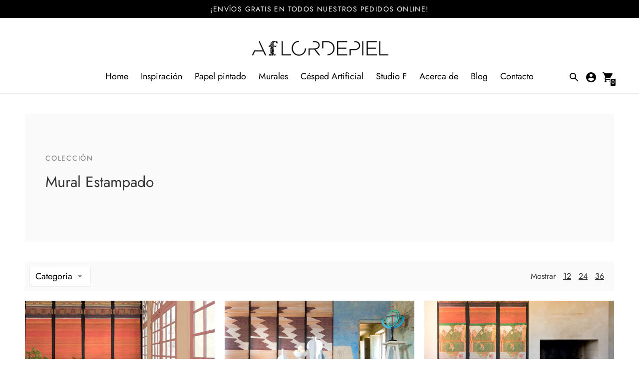

--- FILE ---
content_type: text/html; charset=utf-8
request_url: https://aflordepiel.es/collections/mural-estampado?page=2
body_size: 29100
content:
<!DOCTYPE html>

<!--
      ___                       ___           ___           ___
     /  /\                     /__/\         /  /\         /  /\
    /  /:/_                    \  \:\       /  /:/        /  /::\
   /  /:/ /\  ___     ___       \  \:\     /  /:/        /  /:/\:\
  /  /:/ /:/ /__/\   /  /\  ___  \  \:\   /  /:/  ___   /  /:/  \:\
 /__/:/ /:/  \  \:\ /  /:/ /__/\  \__\:\ /__/:/  /  /\ /__/:/ \__\:\
 \  \:\/:/    \  \:\  /:/  \  \:\ /  /:/ \  \:\ /  /:/ \  \:\ /  /:/
  \  \::/      \  \:\/:/    \  \:\  /:/   \  \:\  /:/   \  \:\  /:/
   \  \:\       \  \::/      \  \:\/:/     \  \:\/:/     \  \:\/:/
    \  \:\       \__\/        \  \::/       \  \::/       \  \::/
     \__\/                     \__\/         \__\/         \__\/

--------------------------------------------------------------------
#  Context v1.5.2
#  Documentation: https://help.fluorescent.co/context/
#  Purchase: https://themes.shopify.com/themes/context/
#  A product by Fluorescent: https://fluorescent.co/
--------------------------------------------------------------------

-->

<html class="no-js supports-no-cookies" lang='es'>
  <head>
    
    <meta charset='utf-8'>
    <meta name='viewport' content='width=device-width,initial-scale=1'>
    <meta name='theme-color' content="#000000">
    <link rel="preconnect" href="https://cdn.shopify.com" crossorigin>
    <link rel='canonical' href='https://aflordepiel.es/collections/mural-estampado?page=2'><link rel="shortcut icon" href="//aflordepiel.es/cdn/shop/files/Favicon---Aflordepiel_9d31743a-2d6b-4500-b826-4326385d1812_32x32.png?v=1613570134" type="image/png">
    <title>
      Mural Estampado
      
      
        &ndash; Página
      
      
        &ndash; Aflordepiel
      
    </title>

    





  
  




<meta name="description" content="Aflordepiel" />
<meta property="og:url" content="https://aflordepiel.es/collections/mural-estampado?page=2">
<meta property="og:site_name" content="Aflordepiel">
<meta property="og:type" content="website">
<meta property="og:title" content="Mural Estampado">
<meta property="og:description" content="Aflordepiel">
<meta property="og:image" content="http://aflordepiel.es/cdn/shop/files/social_media_897932cb-2cb3-4349-bcc7-c9b591e3f9fb_1200x628.jpg?v=1621007576">
<meta property="og:image:secure_url" content="https://aflordepiel.es/cdn/shop/files/social_media_897932cb-2cb3-4349-bcc7-c9b591e3f9fb_1200x628.jpg?v=1621007576">



<meta name="twitter:title" content="Mural Estampado">
<meta name="twitter:description" content="Aflordepiel">
<meta name="twitter:card" content="summary_large_image">
<meta name="twitter:image" content="https://aflordepiel.es/cdn/shop/files/social_media_897932cb-2cb3-4349-bcc7-c9b591e3f9fb_1200x628.jpg?v=1621007576">
<meta name="twitter:image:width" content="480">
<meta name="twitter:image:height" content="480">


    

    <script src="https://cdn.jsdelivr.net/npm/css-vars-ponyfill@1"></script>

    <script>
      document.documentElement.className = document.documentElement.className.replace('no-js', '');
      cssVars();

      window.theme = {
        version: 'v1.5.2',
        strings: {
          name: "Aflordepiel",
          addToCart: "Añadir al carrito",
          soldOut: "agotado",
          unavailable: "no disponible",
          quickCartCheckout: "Ir a finalizar compra",
          collection: {
            filter: "Filtro",
            sort: "Categoria",
            apply: "Solicitar",
            show: "Mostrar",
            manual: "Destacado",
            price_ascending: "Precio: Ascendente ",
            price_descending: "Precio: Descendente",
            title_ascending: "A-Z",
            title_descending: "Z-A",
            created_ascending: "Más antiguo al más nuevo",
            created_descending: "Más nuevo al más antiguo",
            best_selling: "Más Vendidos",
          },

          cart: {
            general: {
              currency: "Moneda",
              empty: "Tu carrito actualmente está vacío"
            }
          },
          general: {
            menu: {
              logout: "Cerrar Sesión",
              login_register: "Iniciar sesión \/ Registrarse"
            },
            products: {
              recently_viewed: "Visto recientemente",
              no_recently_viewed: "No hay artículos vistos recientemente"
            }
          },
          products: {
            product: {
              view: "ver el producto completo"
            }
          },
          layout: {
            cart: {
              title: "Carrito"
            }
          },
          search: {
            headings: {
              articles: "Artículos",
              pages: "Páginas",
              products: "Productos"
            },
            view_all: "Ver todo"
          }
        },
        moneyFormat: "{{amount_with_comma_separator}}€",
        urls: {
          cart: {
            base: "/cart",
            add: "/cart/add",
            change: "/cart/change"
          },
          product: {
            recommendations: "/recommendations/products"
          },
          search: {
            base: "/search"
          }
        }
      }

      
    </script>

    <style>@font-face {
  font-family: Arimo;
  font-weight: 400;
  font-style: normal;
  src: url("//aflordepiel.es/cdn/fonts/arimo/arimo_n4.a7efb558ca22d2002248bbe6f302a98edee38e35.woff2") format("woff2"),
       url("//aflordepiel.es/cdn/fonts/arimo/arimo_n4.0da809f7d1d5ede2a73be7094ac00741efdb6387.woff") format("woff");
}


  @font-face {
  font-family: Jost;
  font-weight: 400;
  font-style: normal;
  src: url("//aflordepiel.es/cdn/fonts/jost/jost_n4.d47a1b6347ce4a4c9f437608011273009d91f2b7.woff2") format("woff2"),
       url("//aflordepiel.es/cdn/fonts/jost/jost_n4.791c46290e672b3f85c3d1c651ef2efa3819eadd.woff") format("woff");
}

  @font-face {
  font-family: Jost;
  font-weight: 500;
  font-style: normal;
  src: url("//aflordepiel.es/cdn/fonts/jost/jost_n5.7c8497861ffd15f4e1284cd221f14658b0e95d61.woff2") format("woff2"),
       url("//aflordepiel.es/cdn/fonts/jost/jost_n5.fb6a06896db583cc2df5ba1b30d9c04383119dd9.woff") format("woff");
}

  @font-face {
  font-family: Jost;
  font-weight: 400;
  font-style: italic;
  src: url("//aflordepiel.es/cdn/fonts/jost/jost_i4.b690098389649750ada222b9763d55796c5283a5.woff2") format("woff2"),
       url("//aflordepiel.es/cdn/fonts/jost/jost_i4.fd766415a47e50b9e391ae7ec04e2ae25e7e28b0.woff") format("woff");
}


  @font-face {
  font-family: Jost;
  font-weight: 400;
  font-style: normal;
  src: url("//aflordepiel.es/cdn/fonts/jost/jost_n4.d47a1b6347ce4a4c9f437608011273009d91f2b7.woff2") format("woff2"),
       url("//aflordepiel.es/cdn/fonts/jost/jost_n4.791c46290e672b3f85c3d1c651ef2efa3819eadd.woff") format("woff");
}

  @font-face {
  font-family: Jost;
  font-weight: 500;
  font-style: normal;
  src: url("//aflordepiel.es/cdn/fonts/jost/jost_n5.7c8497861ffd15f4e1284cd221f14658b0e95d61.woff2") format("woff2"),
       url("//aflordepiel.es/cdn/fonts/jost/jost_n5.fb6a06896db583cc2df5ba1b30d9c04383119dd9.woff") format("woff");
}

  @font-face {
  font-family: Jost;
  font-weight: 400;
  font-style: italic;
  src: url("//aflordepiel.es/cdn/fonts/jost/jost_i4.b690098389649750ada222b9763d55796c5283a5.woff2") format("woff2"),
       url("//aflordepiel.es/cdn/fonts/jost/jost_i4.fd766415a47e50b9e391ae7ec04e2ae25e7e28b0.woff") format("woff");
}

  @font-face {
  font-family: Jost;
  font-weight: 500;
  font-style: italic;
  src: url("//aflordepiel.es/cdn/fonts/jost/jost_i5.a6c7dbde35f2b89f8461eacda9350127566e5d51.woff2") format("woff2"),
       url("//aflordepiel.es/cdn/fonts/jost/jost_i5.2b58baee736487eede6bcdb523ca85eea2418357.woff") format("woff");
}


  :root {
    --color-accent: #000000;
    --color-text: #000000;
    --color-text-meta: #757575;
    --color-button-text: #ffffff;
    --color-bg: #ffffff;
    --color-border: #e4e4e4;
    --color-input: #ffffff;
    --color-input-text: #000000;
    --color-input-bg-hover: rgba(0, 0, 0, 0.05);
    --color-secondary-button: #f8f8f8;
    --color-secondary-button-text: #949494;
    --color-sale-badge: #b6534c;
    --color-success-message: #82b875;
    --color-error-message: #b6534c;

    --color-header-text: #000000;
    --color-header-bg: #ffffff;
    --color-header-border: #ededed;
    --color-header-icon: #000000;

    --color-contrast-text: #363636;
    --color-contrast-text-meta: #707070;
    --color-contrast-bg: #fafafa;
    --color-contrast-border: #e2e2e2;
    --color-contrast-input: #ffffff;
    --color-contrast-input-text: #363636;

    --color-navigation-text: #000000;
    --color-navigation-text-meta: #737373;
    --color-navigation-bg: #fafafa;
    --color-navigation-bg-darker: #ededed;
    --color-navigation-border: #e6e6e6;
    --color-navigation-feature: #ffffff;

    --color-drawer-text: #ffffff;
    --color-drawer-text-meta: #8a8a8a;
    --color-drawer-bg: #212121;
    --color-drawer-border: #434343;
    --color-drawer-bg-hover: rgba(255, 255, 255, 0.05);

    --color-footer-text: #363636;
    --color-footer-text-meta: #737373;
    --color-footer-bg: #f9f9f9;
    --color-footer-border: #e2e2e2;
    --color-footer-input: #ffffff;
    --color-footer-input-text: #757575;

    --color-bg-overlay: rgba(0, 0, 0, 0.25);
    --color-transparent-body: rgba(0, 0, 0, 0.5);

    --font-logo: Arimo, sans-serif;
    --font-logo-weight: 400;
    --font-logo-style: normal;

    --font-heading: Jost, sans-serif;
    --font-heading-weight: 400;
    --font-heading-style: normal;
    --font-heading-bold-weight: 500;

    --font-body: Jost, sans-serif;
    --font-body-weight: 400;
    --font-body-style: normal;
    --font-body-bold-weight: 500;

    --font-size-body-extra-small: 14px;
    --font-size-body-small: 16px;
    --font-size-body-base: 18px;
    --font-size-body-large: 20px;
    --font-size-body-extra-large: 24px;

    --font-size-heading-display: 45px;
    --font-size-heading-1: 30px;
    --font-size-heading-2: 26px;
    --font-size-heading-3: 23px;
  }
</style>
    <link href="//aflordepiel.es/cdn/shop/t/2/assets/index.css?v=73466932850483552711607686803" rel="stylesheet" type="text/css" media="all" />

    <script>window.performance && window.performance.mark && window.performance.mark('shopify.content_for_header.start');</script><meta id="shopify-digital-wallet" name="shopify-digital-wallet" content="/50572198080/digital_wallets/dialog">
<meta name="shopify-checkout-api-token" content="2f9cacc0726c722f4f6c2c98b5d62c5e">
<meta id="in-context-paypal-metadata" data-shop-id="50572198080" data-venmo-supported="false" data-environment="production" data-locale="es_ES" data-paypal-v4="true" data-currency="EUR">
<link rel="alternate" type="application/atom+xml" title="Feed" href="/collections/mural-estampado.atom" />
<link rel="prev" href="/collections/mural-estampado?page=1">
<link rel="next" href="/collections/mural-estampado?page=3">
<link rel="alternate" type="application/json+oembed" href="https://aflordepiel.es/collections/mural-estampado.oembed?page=2">
<script async="async" src="/checkouts/internal/preloads.js?locale=es-ES"></script>
<script id="shopify-features" type="application/json">{"accessToken":"2f9cacc0726c722f4f6c2c98b5d62c5e","betas":["rich-media-storefront-analytics"],"domain":"aflordepiel.es","predictiveSearch":true,"shopId":50572198080,"locale":"es"}</script>
<script>var Shopify = Shopify || {};
Shopify.shop = "aflordepiel.myshopify.com";
Shopify.locale = "es";
Shopify.currency = {"active":"EUR","rate":"1.0"};
Shopify.country = "ES";
Shopify.theme = {"name":"Context","id":114909380800,"schema_name":"Context","schema_version":"1.5.2","theme_store_id":870,"role":"main"};
Shopify.theme.handle = "null";
Shopify.theme.style = {"id":null,"handle":null};
Shopify.cdnHost = "aflordepiel.es/cdn";
Shopify.routes = Shopify.routes || {};
Shopify.routes.root = "/";</script>
<script type="module">!function(o){(o.Shopify=o.Shopify||{}).modules=!0}(window);</script>
<script>!function(o){function n(){var o=[];function n(){o.push(Array.prototype.slice.apply(arguments))}return n.q=o,n}var t=o.Shopify=o.Shopify||{};t.loadFeatures=n(),t.autoloadFeatures=n()}(window);</script>
<script id="shop-js-analytics" type="application/json">{"pageType":"collection"}</script>
<script defer="defer" async type="module" src="//aflordepiel.es/cdn/shopifycloud/shop-js/modules/v2/client.init-shop-cart-sync_CvZOh8Af.es.esm.js"></script>
<script defer="defer" async type="module" src="//aflordepiel.es/cdn/shopifycloud/shop-js/modules/v2/chunk.common_3Rxs6Qxh.esm.js"></script>
<script type="module">
  await import("//aflordepiel.es/cdn/shopifycloud/shop-js/modules/v2/client.init-shop-cart-sync_CvZOh8Af.es.esm.js");
await import("//aflordepiel.es/cdn/shopifycloud/shop-js/modules/v2/chunk.common_3Rxs6Qxh.esm.js");

  window.Shopify.SignInWithShop?.initShopCartSync?.({"fedCMEnabled":true,"windoidEnabled":true});

</script>
<script>(function() {
  var isLoaded = false;
  function asyncLoad() {
    if (isLoaded) return;
    isLoaded = true;
    var urls = ["https:\/\/apps.techdignity.com\/product-information\/public\/js\/td-productcustomization.js?shop=aflordepiel.myshopify.com","https:\/\/shy.elfsight.com\/p\/platform.js?shop=aflordepiel.myshopify.com"];
    for (var i = 0; i < urls.length; i++) {
      var s = document.createElement('script');
      s.type = 'text/javascript';
      s.async = true;
      s.src = urls[i];
      var x = document.getElementsByTagName('script')[0];
      x.parentNode.insertBefore(s, x);
    }
  };
  if(window.attachEvent) {
    window.attachEvent('onload', asyncLoad);
  } else {
    window.addEventListener('load', asyncLoad, false);
  }
})();</script>
<script id="__st">var __st={"a":50572198080,"offset":3600,"reqid":"930f2092-6bc7-4601-92f2-589dd37c446f-1768692694","pageurl":"aflordepiel.es\/collections\/mural-estampado?page=2","u":"7fbc294f1464","p":"collection","rtyp":"collection","rid":269478756544};</script>
<script>window.ShopifyPaypalV4VisibilityTracking = true;</script>
<script id="captcha-bootstrap">!function(){'use strict';const t='contact',e='account',n='new_comment',o=[[t,t],['blogs',n],['comments',n],[t,'customer']],c=[[e,'customer_login'],[e,'guest_login'],[e,'recover_customer_password'],[e,'create_customer']],r=t=>t.map((([t,e])=>`form[action*='/${t}']:not([data-nocaptcha='true']) input[name='form_type'][value='${e}']`)).join(','),a=t=>()=>t?[...document.querySelectorAll(t)].map((t=>t.form)):[];function s(){const t=[...o],e=r(t);return a(e)}const i='password',u='form_key',d=['recaptcha-v3-token','g-recaptcha-response','h-captcha-response',i],f=()=>{try{return window.sessionStorage}catch{return}},m='__shopify_v',_=t=>t.elements[u];function p(t,e,n=!1){try{const o=window.sessionStorage,c=JSON.parse(o.getItem(e)),{data:r}=function(t){const{data:e,action:n}=t;return t[m]||n?{data:e,action:n}:{data:t,action:n}}(c);for(const[e,n]of Object.entries(r))t.elements[e]&&(t.elements[e].value=n);n&&o.removeItem(e)}catch(o){console.error('form repopulation failed',{error:o})}}const l='form_type',E='cptcha';function T(t){t.dataset[E]=!0}const w=window,h=w.document,L='Shopify',v='ce_forms',y='captcha';let A=!1;((t,e)=>{const n=(g='f06e6c50-85a8-45c8-87d0-21a2b65856fe',I='https://cdn.shopify.com/shopifycloud/storefront-forms-hcaptcha/ce_storefront_forms_captcha_hcaptcha.v1.5.2.iife.js',D={infoText:'Protegido por hCaptcha',privacyText:'Privacidad',termsText:'Términos'},(t,e,n)=>{const o=w[L][v],c=o.bindForm;if(c)return c(t,g,e,D).then(n);var r;o.q.push([[t,g,e,D],n]),r=I,A||(h.body.append(Object.assign(h.createElement('script'),{id:'captcha-provider',async:!0,src:r})),A=!0)});var g,I,D;w[L]=w[L]||{},w[L][v]=w[L][v]||{},w[L][v].q=[],w[L][y]=w[L][y]||{},w[L][y].protect=function(t,e){n(t,void 0,e),T(t)},Object.freeze(w[L][y]),function(t,e,n,w,h,L){const[v,y,A,g]=function(t,e,n){const i=e?o:[],u=t?c:[],d=[...i,...u],f=r(d),m=r(i),_=r(d.filter((([t,e])=>n.includes(e))));return[a(f),a(m),a(_),s()]}(w,h,L),I=t=>{const e=t.target;return e instanceof HTMLFormElement?e:e&&e.form},D=t=>v().includes(t);t.addEventListener('submit',(t=>{const e=I(t);if(!e)return;const n=D(e)&&!e.dataset.hcaptchaBound&&!e.dataset.recaptchaBound,o=_(e),c=g().includes(e)&&(!o||!o.value);(n||c)&&t.preventDefault(),c&&!n&&(function(t){try{if(!f())return;!function(t){const e=f();if(!e)return;const n=_(t);if(!n)return;const o=n.value;o&&e.removeItem(o)}(t);const e=Array.from(Array(32),(()=>Math.random().toString(36)[2])).join('');!function(t,e){_(t)||t.append(Object.assign(document.createElement('input'),{type:'hidden',name:u})),t.elements[u].value=e}(t,e),function(t,e){const n=f();if(!n)return;const o=[...t.querySelectorAll(`input[type='${i}']`)].map((({name:t})=>t)),c=[...d,...o],r={};for(const[a,s]of new FormData(t).entries())c.includes(a)||(r[a]=s);n.setItem(e,JSON.stringify({[m]:1,action:t.action,data:r}))}(t,e)}catch(e){console.error('failed to persist form',e)}}(e),e.submit())}));const S=(t,e)=>{t&&!t.dataset[E]&&(n(t,e.some((e=>e===t))),T(t))};for(const o of['focusin','change'])t.addEventListener(o,(t=>{const e=I(t);D(e)&&S(e,y())}));const B=e.get('form_key'),M=e.get(l),P=B&&M;t.addEventListener('DOMContentLoaded',(()=>{const t=y();if(P)for(const e of t)e.elements[l].value===M&&p(e,B);[...new Set([...A(),...v().filter((t=>'true'===t.dataset.shopifyCaptcha))])].forEach((e=>S(e,t)))}))}(h,new URLSearchParams(w.location.search),n,t,e,['guest_login'])})(!0,!0)}();</script>
<script integrity="sha256-4kQ18oKyAcykRKYeNunJcIwy7WH5gtpwJnB7kiuLZ1E=" data-source-attribution="shopify.loadfeatures" defer="defer" src="//aflordepiel.es/cdn/shopifycloud/storefront/assets/storefront/load_feature-a0a9edcb.js" crossorigin="anonymous"></script>
<script data-source-attribution="shopify.dynamic_checkout.dynamic.init">var Shopify=Shopify||{};Shopify.PaymentButton=Shopify.PaymentButton||{isStorefrontPortableWallets:!0,init:function(){window.Shopify.PaymentButton.init=function(){};var t=document.createElement("script");t.src="https://aflordepiel.es/cdn/shopifycloud/portable-wallets/latest/portable-wallets.es.js",t.type="module",document.head.appendChild(t)}};
</script>
<script data-source-attribution="shopify.dynamic_checkout.buyer_consent">
  function portableWalletsHideBuyerConsent(e){var t=document.getElementById("shopify-buyer-consent"),n=document.getElementById("shopify-subscription-policy-button");t&&n&&(t.classList.add("hidden"),t.setAttribute("aria-hidden","true"),n.removeEventListener("click",e))}function portableWalletsShowBuyerConsent(e){var t=document.getElementById("shopify-buyer-consent"),n=document.getElementById("shopify-subscription-policy-button");t&&n&&(t.classList.remove("hidden"),t.removeAttribute("aria-hidden"),n.addEventListener("click",e))}window.Shopify?.PaymentButton&&(window.Shopify.PaymentButton.hideBuyerConsent=portableWalletsHideBuyerConsent,window.Shopify.PaymentButton.showBuyerConsent=portableWalletsShowBuyerConsent);
</script>
<script data-source-attribution="shopify.dynamic_checkout.cart.bootstrap">document.addEventListener("DOMContentLoaded",(function(){function t(){return document.querySelector("shopify-accelerated-checkout-cart, shopify-accelerated-checkout")}if(t())Shopify.PaymentButton.init();else{new MutationObserver((function(e,n){t()&&(Shopify.PaymentButton.init(),n.disconnect())})).observe(document.body,{childList:!0,subtree:!0})}}));
</script>
<link id="shopify-accelerated-checkout-styles" rel="stylesheet" media="screen" href="https://aflordepiel.es/cdn/shopifycloud/portable-wallets/latest/accelerated-checkout-backwards-compat.css" crossorigin="anonymous">
<style id="shopify-accelerated-checkout-cart">
        #shopify-buyer-consent {
  margin-top: 1em;
  display: inline-block;
  width: 100%;
}

#shopify-buyer-consent.hidden {
  display: none;
}

#shopify-subscription-policy-button {
  background: none;
  border: none;
  padding: 0;
  text-decoration: underline;
  font-size: inherit;
  cursor: pointer;
}

#shopify-subscription-policy-button::before {
  box-shadow: none;
}

      </style>

<script>window.performance && window.performance.mark && window.performance.mark('shopify.content_for_header.end');</script>
    <meta name="google-site-verification" content="F8f3et7uM0XnJsVdF04jcOgb6cYTvx4pwmGa3lXk6VE" />

<!-- Google Tag Manager -->
<script>(function(w,d,s,l,i){w[l]=w[l]||[];w[l].push({'gtm.start':
new Date().getTime(),event:'gtm.js'});var f=d.getElementsByTagName(s)[0],
j=d.createElement(s),dl=l!='dataLayer'?'&l='+l:'';j.async=true;j.src=
'https://www.googletagmanager.com/gtm.js?id='+i+dl;f.parentNode.insertBefore(j,f);
})(window,document,'script','dataLayer','GTM-M4JVCTT');</script>
<!-- End Google Tag Manager -->    
    
  <link href="https://monorail-edge.shopifysvc.com" rel="dns-prefetch">
<script>(function(){if ("sendBeacon" in navigator && "performance" in window) {try {var session_token_from_headers = performance.getEntriesByType('navigation')[0].serverTiming.find(x => x.name == '_s').description;} catch {var session_token_from_headers = undefined;}var session_cookie_matches = document.cookie.match(/_shopify_s=([^;]*)/);var session_token_from_cookie = session_cookie_matches && session_cookie_matches.length === 2 ? session_cookie_matches[1] : "";var session_token = session_token_from_headers || session_token_from_cookie || "";function handle_abandonment_event(e) {var entries = performance.getEntries().filter(function(entry) {return /monorail-edge.shopifysvc.com/.test(entry.name);});if (!window.abandonment_tracked && entries.length === 0) {window.abandonment_tracked = true;var currentMs = Date.now();var navigation_start = performance.timing.navigationStart;var payload = {shop_id: 50572198080,url: window.location.href,navigation_start,duration: currentMs - navigation_start,session_token,page_type: "collection"};window.navigator.sendBeacon("https://monorail-edge.shopifysvc.com/v1/produce", JSON.stringify({schema_id: "online_store_buyer_site_abandonment/1.1",payload: payload,metadata: {event_created_at_ms: currentMs,event_sent_at_ms: currentMs}}));}}window.addEventListener('pagehide', handle_abandonment_event);}}());</script>
<script id="web-pixels-manager-setup">(function e(e,d,r,n,o){if(void 0===o&&(o={}),!Boolean(null===(a=null===(i=window.Shopify)||void 0===i?void 0:i.analytics)||void 0===a?void 0:a.replayQueue)){var i,a;window.Shopify=window.Shopify||{};var t=window.Shopify;t.analytics=t.analytics||{};var s=t.analytics;s.replayQueue=[],s.publish=function(e,d,r){return s.replayQueue.push([e,d,r]),!0};try{self.performance.mark("wpm:start")}catch(e){}var l=function(){var e={modern:/Edge?\/(1{2}[4-9]|1[2-9]\d|[2-9]\d{2}|\d{4,})\.\d+(\.\d+|)|Firefox\/(1{2}[4-9]|1[2-9]\d|[2-9]\d{2}|\d{4,})\.\d+(\.\d+|)|Chrom(ium|e)\/(9{2}|\d{3,})\.\d+(\.\d+|)|(Maci|X1{2}).+ Version\/(15\.\d+|(1[6-9]|[2-9]\d|\d{3,})\.\d+)([,.]\d+|)( \(\w+\)|)( Mobile\/\w+|) Safari\/|Chrome.+OPR\/(9{2}|\d{3,})\.\d+\.\d+|(CPU[ +]OS|iPhone[ +]OS|CPU[ +]iPhone|CPU IPhone OS|CPU iPad OS)[ +]+(15[._]\d+|(1[6-9]|[2-9]\d|\d{3,})[._]\d+)([._]\d+|)|Android:?[ /-](13[3-9]|1[4-9]\d|[2-9]\d{2}|\d{4,})(\.\d+|)(\.\d+|)|Android.+Firefox\/(13[5-9]|1[4-9]\d|[2-9]\d{2}|\d{4,})\.\d+(\.\d+|)|Android.+Chrom(ium|e)\/(13[3-9]|1[4-9]\d|[2-9]\d{2}|\d{4,})\.\d+(\.\d+|)|SamsungBrowser\/([2-9]\d|\d{3,})\.\d+/,legacy:/Edge?\/(1[6-9]|[2-9]\d|\d{3,})\.\d+(\.\d+|)|Firefox\/(5[4-9]|[6-9]\d|\d{3,})\.\d+(\.\d+|)|Chrom(ium|e)\/(5[1-9]|[6-9]\d|\d{3,})\.\d+(\.\d+|)([\d.]+$|.*Safari\/(?![\d.]+ Edge\/[\d.]+$))|(Maci|X1{2}).+ Version\/(10\.\d+|(1[1-9]|[2-9]\d|\d{3,})\.\d+)([,.]\d+|)( \(\w+\)|)( Mobile\/\w+|) Safari\/|Chrome.+OPR\/(3[89]|[4-9]\d|\d{3,})\.\d+\.\d+|(CPU[ +]OS|iPhone[ +]OS|CPU[ +]iPhone|CPU IPhone OS|CPU iPad OS)[ +]+(10[._]\d+|(1[1-9]|[2-9]\d|\d{3,})[._]\d+)([._]\d+|)|Android:?[ /-](13[3-9]|1[4-9]\d|[2-9]\d{2}|\d{4,})(\.\d+|)(\.\d+|)|Mobile Safari.+OPR\/([89]\d|\d{3,})\.\d+\.\d+|Android.+Firefox\/(13[5-9]|1[4-9]\d|[2-9]\d{2}|\d{4,})\.\d+(\.\d+|)|Android.+Chrom(ium|e)\/(13[3-9]|1[4-9]\d|[2-9]\d{2}|\d{4,})\.\d+(\.\d+|)|Android.+(UC? ?Browser|UCWEB|U3)[ /]?(15\.([5-9]|\d{2,})|(1[6-9]|[2-9]\d|\d{3,})\.\d+)\.\d+|SamsungBrowser\/(5\.\d+|([6-9]|\d{2,})\.\d+)|Android.+MQ{2}Browser\/(14(\.(9|\d{2,})|)|(1[5-9]|[2-9]\d|\d{3,})(\.\d+|))(\.\d+|)|K[Aa][Ii]OS\/(3\.\d+|([4-9]|\d{2,})\.\d+)(\.\d+|)/},d=e.modern,r=e.legacy,n=navigator.userAgent;return n.match(d)?"modern":n.match(r)?"legacy":"unknown"}(),u="modern"===l?"modern":"legacy",c=(null!=n?n:{modern:"",legacy:""})[u],f=function(e){return[e.baseUrl,"/wpm","/b",e.hashVersion,"modern"===e.buildTarget?"m":"l",".js"].join("")}({baseUrl:d,hashVersion:r,buildTarget:u}),m=function(e){var d=e.version,r=e.bundleTarget,n=e.surface,o=e.pageUrl,i=e.monorailEndpoint;return{emit:function(e){var a=e.status,t=e.errorMsg,s=(new Date).getTime(),l=JSON.stringify({metadata:{event_sent_at_ms:s},events:[{schema_id:"web_pixels_manager_load/3.1",payload:{version:d,bundle_target:r,page_url:o,status:a,surface:n,error_msg:t},metadata:{event_created_at_ms:s}}]});if(!i)return console&&console.warn&&console.warn("[Web Pixels Manager] No Monorail endpoint provided, skipping logging."),!1;try{return self.navigator.sendBeacon.bind(self.navigator)(i,l)}catch(e){}var u=new XMLHttpRequest;try{return u.open("POST",i,!0),u.setRequestHeader("Content-Type","text/plain"),u.send(l),!0}catch(e){return console&&console.warn&&console.warn("[Web Pixels Manager] Got an unhandled error while logging to Monorail."),!1}}}}({version:r,bundleTarget:l,surface:e.surface,pageUrl:self.location.href,monorailEndpoint:e.monorailEndpoint});try{o.browserTarget=l,function(e){var d=e.src,r=e.async,n=void 0===r||r,o=e.onload,i=e.onerror,a=e.sri,t=e.scriptDataAttributes,s=void 0===t?{}:t,l=document.createElement("script"),u=document.querySelector("head"),c=document.querySelector("body");if(l.async=n,l.src=d,a&&(l.integrity=a,l.crossOrigin="anonymous"),s)for(var f in s)if(Object.prototype.hasOwnProperty.call(s,f))try{l.dataset[f]=s[f]}catch(e){}if(o&&l.addEventListener("load",o),i&&l.addEventListener("error",i),u)u.appendChild(l);else{if(!c)throw new Error("Did not find a head or body element to append the script");c.appendChild(l)}}({src:f,async:!0,onload:function(){if(!function(){var e,d;return Boolean(null===(d=null===(e=window.Shopify)||void 0===e?void 0:e.analytics)||void 0===d?void 0:d.initialized)}()){var d=window.webPixelsManager.init(e)||void 0;if(d){var r=window.Shopify.analytics;r.replayQueue.forEach((function(e){var r=e[0],n=e[1],o=e[2];d.publishCustomEvent(r,n,o)})),r.replayQueue=[],r.publish=d.publishCustomEvent,r.visitor=d.visitor,r.initialized=!0}}},onerror:function(){return m.emit({status:"failed",errorMsg:"".concat(f," has failed to load")})},sri:function(e){var d=/^sha384-[A-Za-z0-9+/=]+$/;return"string"==typeof e&&d.test(e)}(c)?c:"",scriptDataAttributes:o}),m.emit({status:"loading"})}catch(e){m.emit({status:"failed",errorMsg:(null==e?void 0:e.message)||"Unknown error"})}}})({shopId: 50572198080,storefrontBaseUrl: "https://aflordepiel.es",extensionsBaseUrl: "https://extensions.shopifycdn.com/cdn/shopifycloud/web-pixels-manager",monorailEndpoint: "https://monorail-edge.shopifysvc.com/unstable/produce_batch",surface: "storefront-renderer",enabledBetaFlags: ["2dca8a86"],webPixelsConfigList: [{"id":"188285261","eventPayloadVersion":"v1","runtimeContext":"LAX","scriptVersion":"1","type":"CUSTOM","privacyPurposes":["ANALYTICS"],"name":"Google Analytics tag (migrated)"},{"id":"shopify-app-pixel","configuration":"{}","eventPayloadVersion":"v1","runtimeContext":"STRICT","scriptVersion":"0450","apiClientId":"shopify-pixel","type":"APP","privacyPurposes":["ANALYTICS","MARKETING"]},{"id":"shopify-custom-pixel","eventPayloadVersion":"v1","runtimeContext":"LAX","scriptVersion":"0450","apiClientId":"shopify-pixel","type":"CUSTOM","privacyPurposes":["ANALYTICS","MARKETING"]}],isMerchantRequest: false,initData: {"shop":{"name":"Aflordepiel","paymentSettings":{"currencyCode":"EUR"},"myshopifyDomain":"aflordepiel.myshopify.com","countryCode":"ES","storefrontUrl":"https:\/\/aflordepiel.es"},"customer":null,"cart":null,"checkout":null,"productVariants":[],"purchasingCompany":null},},"https://aflordepiel.es/cdn","fcfee988w5aeb613cpc8e4bc33m6693e112",{"modern":"","legacy":""},{"shopId":"50572198080","storefrontBaseUrl":"https:\/\/aflordepiel.es","extensionBaseUrl":"https:\/\/extensions.shopifycdn.com\/cdn\/shopifycloud\/web-pixels-manager","surface":"storefront-renderer","enabledBetaFlags":"[\"2dca8a86\"]","isMerchantRequest":"false","hashVersion":"fcfee988w5aeb613cpc8e4bc33m6693e112","publish":"custom","events":"[[\"page_viewed\",{}],[\"collection_viewed\",{\"collection\":{\"id\":\"269478756544\",\"title\":\"Mural Estampado\",\"productVariants\":[{\"price\":{\"amount\":495.0,\"currencyCode\":\"EUR\"},\"product\":{\"title\":\"Mural Élitis Kachama Païva\",\"vendor\":\"Élitis\",\"id\":\"6702196883648\",\"untranslatedTitle\":\"Mural Élitis Kachama Païva\",\"url\":\"\/products\/mural-elitis-kachama-paiva\",\"type\":\"Mural\"},\"id\":\"39919223046336\",\"image\":{\"src\":\"\/\/aflordepiel.es\/cdn\/shop\/products\/paiva-3si.jpg?v=1622806515\"},\"sku\":\"Élitis - RM 991\",\"title\":\"RM 991 15\",\"untranslatedTitle\":\"RM 991 15\"},{\"price\":{\"amount\":495.0,\"currencyCode\":\"EUR\"},\"product\":{\"title\":\"Mural Élitis Kachama Mekong\",\"vendor\":\"Élitis\",\"id\":\"6702202519744\",\"untranslatedTitle\":\"Mural Élitis Kachama Mekong\",\"url\":\"\/products\/mural-elitis-kachama-mekong\",\"type\":\"Mural\"},\"id\":\"39919237595328\",\"image\":{\"src\":\"\/\/aflordepiel.es\/cdn\/shop\/products\/Mekong1.jpg?v=1622806738\"},\"sku\":\"Élitis - RM 992 03\",\"title\":\"Default Title\",\"untranslatedTitle\":\"Default Title\"},{\"price\":{\"amount\":495.0,\"currencyCode\":\"EUR\"},\"product\":{\"title\":\"Mural Élitis Kachama Courtisans\",\"vendor\":\"Élitis\",\"id\":\"6702175649984\",\"untranslatedTitle\":\"Mural Élitis Kachama Courtisans\",\"url\":\"\/products\/mural-elitis-kachama-courtisans\",\"type\":\"Mural\"},\"id\":\"39919126937792\",\"image\":{\"src\":\"\/\/aflordepiel.es\/cdn\/shop\/products\/COURTISANS1.jpg?v=1622805634\"},\"sku\":\"Élitis - RM 990 30\",\"title\":\"Default Title\",\"untranslatedTitle\":\"Default Title\"},{\"price\":{\"amount\":1184.0,\"currencyCode\":\"EUR\"},\"product\":{\"title\":\"Mural Élitis Opening Gili\",\"vendor\":\"Élitis\",\"id\":\"6700363088064\",\"untranslatedTitle\":\"Mural Élitis Opening Gili\",\"url\":\"\/products\/mural-elitis-opening-gili\",\"type\":\"Mural\"},\"id\":\"39912711094464\",\"image\":{\"src\":\"\/\/aflordepiel.es\/cdn\/shop\/products\/Gili1.jpg?v=1622718268\"},\"sku\":\"Élitis - 728 01\",\"title\":\"Default Title\",\"untranslatedTitle\":\"Default Title\"},{\"price\":{\"amount\":920.0,\"currencyCode\":\"EUR\"},\"product\":{\"title\":\"Mural Élitis Opening Lombok\",\"vendor\":\"Élitis\",\"id\":\"6700338872512\",\"untranslatedTitle\":\"Mural Élitis Opening Lombok\",\"url\":\"\/products\/mural-elitis-opening-lombok\",\"type\":\"Mural\"},\"id\":\"39912622883008\",\"image\":{\"src\":\"\/\/aflordepiel.es\/cdn\/shop\/products\/Lombok1.jpg?v=1622717610\"},\"sku\":\"Élitis - VP 727 01\",\"title\":\"Default Title\",\"untranslatedTitle\":\"Default Title\"},{\"price\":{\"amount\":1184.0,\"currencyCode\":\"EUR\"},\"product\":{\"title\":\"Mural Élitis Soie Changeante Noren\",\"vendor\":\"Élitis\",\"id\":\"6684212920512\",\"untranslatedTitle\":\"Mural Élitis Soie Changeante Noren\",\"url\":\"\/products\/mural-elitis-soie-changeante-noren\",\"type\":\"Mural\"},\"id\":\"39853740720320\",\"image\":{\"src\":\"\/\/aflordepiel.es\/cdn\/shop\/products\/noren1.jpg?v=1621942760\"},\"sku\":\"Élitis VP 934\",\"title\":\"Default Title\",\"untranslatedTitle\":\"Default Title\"},{\"price\":{\"amount\":1443.0,\"currencyCode\":\"EUR\"},\"product\":{\"title\":\"Mural Élitis Soie Changeante Brume\",\"vendor\":\"Élitis\",\"id\":\"6684210069696\",\"untranslatedTitle\":\"Mural Élitis Soie Changeante Brume\",\"url\":\"\/products\/mural-elitis-soie-changeante-brume\",\"type\":\"Mural\"},\"id\":\"39853729251520\",\"image\":{\"src\":\"\/\/aflordepiel.es\/cdn\/shop\/products\/brume1.jpg?v=1621942511\"},\"sku\":\"Élitis VP 933\",\"title\":\"Default Title\",\"untranslatedTitle\":\"Default Title\"},{\"price\":{\"amount\":1184.0,\"currencyCode\":\"EUR\"},\"product\":{\"title\":\"Mural Élitis Les Petites Histoires Vol Au Dessus du Paradis\",\"vendor\":\"Élitis\",\"id\":\"6684140961984\",\"untranslatedTitle\":\"Mural Élitis Les Petites Histoires Vol Au Dessus du Paradis\",\"url\":\"\/products\/mural-elitis-les-petites-histoires-vol-au-dessus-du-paradis\",\"type\":\"Mural\"},\"id\":\"39853454590144\",\"image\":{\"src\":\"\/\/aflordepiel.es\/cdn\/shop\/products\/volauduparadis1.jpg?v=1621937954\"},\"sku\":\"Élitis TP 327\",\"title\":\"Default Title\",\"untranslatedTitle\":\"Default Title\"},{\"price\":{\"amount\":1443.0,\"currencyCode\":\"EUR\"},\"product\":{\"title\":\"Mural Élitis Les Petites Histoires Una Storia\",\"vendor\":\"Élitis\",\"id\":\"6684133228736\",\"untranslatedTitle\":\"Mural Élitis Les Petites Histoires Una Storia\",\"url\":\"\/products\/mural-elitis-les-petites-histoires-una-storia\",\"type\":\"Mural\"},\"id\":\"39853390037184\",\"image\":{\"src\":\"\/\/aflordepiel.es\/cdn\/shop\/products\/unastoria1.jpg?v=1621937621\"},\"sku\":\"Élitis TP 326\",\"title\":\"Default Title\",\"untranslatedTitle\":\"Default Title\"},{\"price\":{\"amount\":1184.0,\"currencyCode\":\"EUR\"},\"product\":{\"title\":\"Mural Élitis Les Petites Histoires Jardin Imaginaire\",\"vendor\":\"Élitis\",\"id\":\"6681702400192\",\"untranslatedTitle\":\"Mural Élitis Les Petites Histoires Jardin Imaginaire\",\"url\":\"\/products\/mural-elitis-les-petites-histoires-jardin-imaginaire\",\"type\":\"Mural\"},\"id\":\"39846804652224\",\"image\":{\"src\":\"\/\/aflordepiel.es\/cdn\/shop\/products\/JardinImaginaire1.jpg?v=1621855063\"},\"sku\":\"Élitis TP 325\",\"title\":\"Default Title\",\"untranslatedTitle\":\"Default Title\"},{\"price\":{\"amount\":1184.0,\"currencyCode\":\"EUR\"},\"product\":{\"title\":\"Mural Élitis Volver Bégur\",\"vendor\":\"Élitis\",\"id\":\"6681678414016\",\"untranslatedTitle\":\"Mural Élitis Volver Bégur\",\"url\":\"\/products\/mural-elitis-volver-begur\",\"type\":\"Mural\"},\"id\":\"39846727024832\",\"image\":{\"src\":\"\/\/aflordepiel.es\/cdn\/shop\/products\/begur1.jpg?v=1621853329\"},\"sku\":\"Élitis VP 927\",\"title\":\"Default Title\",\"untranslatedTitle\":\"Default Title\"},{\"price\":{\"amount\":1184.0,\"currencyCode\":\"EUR\"},\"product\":{\"title\":\"Mural Élitis Volver Cordoba\",\"vendor\":\"Élitis\",\"id\":\"6681672614080\",\"untranslatedTitle\":\"Mural Élitis Volver Cordoba\",\"url\":\"\/products\/mural-elitis-volver-cordoba\",\"type\":\"Mural\"},\"id\":\"39846709493952\",\"image\":{\"src\":\"\/\/aflordepiel.es\/cdn\/shop\/products\/cordoba1.jpg?v=1621852842\"},\"sku\":\"Élitis VP 926\",\"title\":\"Default Title\",\"untranslatedTitle\":\"Default Title\"}]}}]]"});</script><script>
  window.ShopifyAnalytics = window.ShopifyAnalytics || {};
  window.ShopifyAnalytics.meta = window.ShopifyAnalytics.meta || {};
  window.ShopifyAnalytics.meta.currency = 'EUR';
  var meta = {"products":[{"id":6702196883648,"gid":"gid:\/\/shopify\/Product\/6702196883648","vendor":"Élitis","type":"Mural","handle":"mural-elitis-kachama-paiva","variants":[{"id":39919223046336,"price":49500,"name":"Mural Élitis Kachama Païva - RM 991 15","public_title":"RM 991 15","sku":"Élitis - RM 991"},{"id":39919223079104,"price":49500,"name":"Mural Élitis Kachama Païva - RM 991 30","public_title":"RM 991 30","sku":"Élitis - RM 992"},{"id":39919223111872,"price":49500,"name":"Mural Élitis Kachama Païva - RM 991 60","public_title":"RM 991 60","sku":"Élitis - RM 993"}],"remote":false},{"id":6702202519744,"gid":"gid:\/\/shopify\/Product\/6702202519744","vendor":"Élitis","type":"Mural","handle":"mural-elitis-kachama-mekong","variants":[{"id":39919237595328,"price":49500,"name":"Mural Élitis Kachama Mekong","public_title":null,"sku":"Élitis - RM 992 03"}],"remote":false},{"id":6702175649984,"gid":"gid:\/\/shopify\/Product\/6702175649984","vendor":"Élitis","type":"Mural","handle":"mural-elitis-kachama-courtisans","variants":[{"id":39919126937792,"price":49500,"name":"Mural Élitis Kachama Courtisans","public_title":null,"sku":"Élitis - RM 990 30"}],"remote":false},{"id":6700363088064,"gid":"gid:\/\/shopify\/Product\/6700363088064","vendor":"Élitis","type":"Mural","handle":"mural-elitis-opening-gili","variants":[{"id":39912711094464,"price":118400,"name":"Mural Élitis Opening Gili","public_title":null,"sku":"Élitis - 728 01"}],"remote":false},{"id":6700338872512,"gid":"gid:\/\/shopify\/Product\/6700338872512","vendor":"Élitis","type":"Mural","handle":"mural-elitis-opening-lombok","variants":[{"id":39912622883008,"price":92000,"name":"Mural Élitis Opening Lombok","public_title":null,"sku":"Élitis - VP 727 01"}],"remote":false},{"id":6684212920512,"gid":"gid:\/\/shopify\/Product\/6684212920512","vendor":"Élitis","type":"Mural","handle":"mural-elitis-soie-changeante-noren","variants":[{"id":39853740720320,"price":118400,"name":"Mural Élitis Soie Changeante Noren","public_title":null,"sku":"Élitis VP 934"}],"remote":false},{"id":6684210069696,"gid":"gid:\/\/shopify\/Product\/6684210069696","vendor":"Élitis","type":"Mural","handle":"mural-elitis-soie-changeante-brume","variants":[{"id":39853729251520,"price":144300,"name":"Mural Élitis Soie Changeante Brume","public_title":null,"sku":"Élitis VP 933"}],"remote":false},{"id":6684140961984,"gid":"gid:\/\/shopify\/Product\/6684140961984","vendor":"Élitis","type":"Mural","handle":"mural-elitis-les-petites-histoires-vol-au-dessus-du-paradis","variants":[{"id":39853454590144,"price":118400,"name":"Mural Élitis Les Petites Histoires Vol Au Dessus du Paradis","public_title":null,"sku":"Élitis TP 327"}],"remote":false},{"id":6684133228736,"gid":"gid:\/\/shopify\/Product\/6684133228736","vendor":"Élitis","type":"Mural","handle":"mural-elitis-les-petites-histoires-una-storia","variants":[{"id":39853390037184,"price":144300,"name":"Mural Élitis Les Petites Histoires Una Storia","public_title":null,"sku":"Élitis TP 326"}],"remote":false},{"id":6681702400192,"gid":"gid:\/\/shopify\/Product\/6681702400192","vendor":"Élitis","type":"Mural","handle":"mural-elitis-les-petites-histoires-jardin-imaginaire","variants":[{"id":39846804652224,"price":118400,"name":"Mural Élitis Les Petites Histoires Jardin Imaginaire","public_title":null,"sku":"Élitis TP 325"}],"remote":false},{"id":6681678414016,"gid":"gid:\/\/shopify\/Product\/6681678414016","vendor":"Élitis","type":"Mural","handle":"mural-elitis-volver-begur","variants":[{"id":39846727024832,"price":118400,"name":"Mural Élitis Volver Bégur","public_title":null,"sku":"Élitis VP 927"}],"remote":false},{"id":6681672614080,"gid":"gid:\/\/shopify\/Product\/6681672614080","vendor":"Élitis","type":"Mural","handle":"mural-elitis-volver-cordoba","variants":[{"id":39846709493952,"price":118400,"name":"Mural Élitis Volver Cordoba","public_title":null,"sku":"Élitis VP 926"}],"remote":false}],"page":{"pageType":"collection","resourceType":"collection","resourceId":269478756544,"requestId":"930f2092-6bc7-4601-92f2-589dd37c446f-1768692694"}};
  for (var attr in meta) {
    window.ShopifyAnalytics.meta[attr] = meta[attr];
  }
</script>
<script class="analytics">
  (function () {
    var customDocumentWrite = function(content) {
      var jquery = null;

      if (window.jQuery) {
        jquery = window.jQuery;
      } else if (window.Checkout && window.Checkout.$) {
        jquery = window.Checkout.$;
      }

      if (jquery) {
        jquery('body').append(content);
      }
    };

    var hasLoggedConversion = function(token) {
      if (token) {
        return document.cookie.indexOf('loggedConversion=' + token) !== -1;
      }
      return false;
    }

    var setCookieIfConversion = function(token) {
      if (token) {
        var twoMonthsFromNow = new Date(Date.now());
        twoMonthsFromNow.setMonth(twoMonthsFromNow.getMonth() + 2);

        document.cookie = 'loggedConversion=' + token + '; expires=' + twoMonthsFromNow;
      }
    }

    var trekkie = window.ShopifyAnalytics.lib = window.trekkie = window.trekkie || [];
    if (trekkie.integrations) {
      return;
    }
    trekkie.methods = [
      'identify',
      'page',
      'ready',
      'track',
      'trackForm',
      'trackLink'
    ];
    trekkie.factory = function(method) {
      return function() {
        var args = Array.prototype.slice.call(arguments);
        args.unshift(method);
        trekkie.push(args);
        return trekkie;
      };
    };
    for (var i = 0; i < trekkie.methods.length; i++) {
      var key = trekkie.methods[i];
      trekkie[key] = trekkie.factory(key);
    }
    trekkie.load = function(config) {
      trekkie.config = config || {};
      trekkie.config.initialDocumentCookie = document.cookie;
      var first = document.getElementsByTagName('script')[0];
      var script = document.createElement('script');
      script.type = 'text/javascript';
      script.onerror = function(e) {
        var scriptFallback = document.createElement('script');
        scriptFallback.type = 'text/javascript';
        scriptFallback.onerror = function(error) {
                var Monorail = {
      produce: function produce(monorailDomain, schemaId, payload) {
        var currentMs = new Date().getTime();
        var event = {
          schema_id: schemaId,
          payload: payload,
          metadata: {
            event_created_at_ms: currentMs,
            event_sent_at_ms: currentMs
          }
        };
        return Monorail.sendRequest("https://" + monorailDomain + "/v1/produce", JSON.stringify(event));
      },
      sendRequest: function sendRequest(endpointUrl, payload) {
        // Try the sendBeacon API
        if (window && window.navigator && typeof window.navigator.sendBeacon === 'function' && typeof window.Blob === 'function' && !Monorail.isIos12()) {
          var blobData = new window.Blob([payload], {
            type: 'text/plain'
          });

          if (window.navigator.sendBeacon(endpointUrl, blobData)) {
            return true;
          } // sendBeacon was not successful

        } // XHR beacon

        var xhr = new XMLHttpRequest();

        try {
          xhr.open('POST', endpointUrl);
          xhr.setRequestHeader('Content-Type', 'text/plain');
          xhr.send(payload);
        } catch (e) {
          console.log(e);
        }

        return false;
      },
      isIos12: function isIos12() {
        return window.navigator.userAgent.lastIndexOf('iPhone; CPU iPhone OS 12_') !== -1 || window.navigator.userAgent.lastIndexOf('iPad; CPU OS 12_') !== -1;
      }
    };
    Monorail.produce('monorail-edge.shopifysvc.com',
      'trekkie_storefront_load_errors/1.1',
      {shop_id: 50572198080,
      theme_id: 114909380800,
      app_name: "storefront",
      context_url: window.location.href,
      source_url: "//aflordepiel.es/cdn/s/trekkie.storefront.cd680fe47e6c39ca5d5df5f0a32d569bc48c0f27.min.js"});

        };
        scriptFallback.async = true;
        scriptFallback.src = '//aflordepiel.es/cdn/s/trekkie.storefront.cd680fe47e6c39ca5d5df5f0a32d569bc48c0f27.min.js';
        first.parentNode.insertBefore(scriptFallback, first);
      };
      script.async = true;
      script.src = '//aflordepiel.es/cdn/s/trekkie.storefront.cd680fe47e6c39ca5d5df5f0a32d569bc48c0f27.min.js';
      first.parentNode.insertBefore(script, first);
    };
    trekkie.load(
      {"Trekkie":{"appName":"storefront","development":false,"defaultAttributes":{"shopId":50572198080,"isMerchantRequest":null,"themeId":114909380800,"themeCityHash":"8129858025049684547","contentLanguage":"es","currency":"EUR","eventMetadataId":"049a75ca-b3a8-408a-be81-a3540eca742b"},"isServerSideCookieWritingEnabled":true,"monorailRegion":"shop_domain","enabledBetaFlags":["65f19447"]},"Session Attribution":{},"S2S":{"facebookCapiEnabled":false,"source":"trekkie-storefront-renderer","apiClientId":580111}}
    );

    var loaded = false;
    trekkie.ready(function() {
      if (loaded) return;
      loaded = true;

      window.ShopifyAnalytics.lib = window.trekkie;

      var originalDocumentWrite = document.write;
      document.write = customDocumentWrite;
      try { window.ShopifyAnalytics.merchantGoogleAnalytics.call(this); } catch(error) {};
      document.write = originalDocumentWrite;

      window.ShopifyAnalytics.lib.page(null,{"pageType":"collection","resourceType":"collection","resourceId":269478756544,"requestId":"930f2092-6bc7-4601-92f2-589dd37c446f-1768692694","shopifyEmitted":true});

      var match = window.location.pathname.match(/checkouts\/(.+)\/(thank_you|post_purchase)/)
      var token = match? match[1]: undefined;
      if (!hasLoggedConversion(token)) {
        setCookieIfConversion(token);
        window.ShopifyAnalytics.lib.track("Viewed Product Category",{"currency":"EUR","category":"Collection: mural-estampado","collectionName":"mural-estampado","collectionId":269478756544,"nonInteraction":true},undefined,undefined,{"shopifyEmitted":true});
      }
    });


        var eventsListenerScript = document.createElement('script');
        eventsListenerScript.async = true;
        eventsListenerScript.src = "//aflordepiel.es/cdn/shopifycloud/storefront/assets/shop_events_listener-3da45d37.js";
        document.getElementsByTagName('head')[0].appendChild(eventsListenerScript);

})();</script>
  <script>
  if (!window.ga || (window.ga && typeof window.ga !== 'function')) {
    window.ga = function ga() {
      (window.ga.q = window.ga.q || []).push(arguments);
      if (window.Shopify && window.Shopify.analytics && typeof window.Shopify.analytics.publish === 'function') {
        window.Shopify.analytics.publish("ga_stub_called", {}, {sendTo: "google_osp_migration"});
      }
      console.error("Shopify's Google Analytics stub called with:", Array.from(arguments), "\nSee https://help.shopify.com/manual/promoting-marketing/pixels/pixel-migration#google for more information.");
    };
    if (window.Shopify && window.Shopify.analytics && typeof window.Shopify.analytics.publish === 'function') {
      window.Shopify.analytics.publish("ga_stub_initialized", {}, {sendTo: "google_osp_migration"});
    }
  }
</script>
<script
  defer
  src="https://aflordepiel.es/cdn/shopifycloud/perf-kit/shopify-perf-kit-3.0.4.min.js"
  data-application="storefront-renderer"
  data-shop-id="50572198080"
  data-render-region="gcp-us-east1"
  data-page-type="collection"
  data-theme-instance-id="114909380800"
  data-theme-name="Context"
  data-theme-version="1.5.2"
  data-monorail-region="shop_domain"
  data-resource-timing-sampling-rate="10"
  data-shs="true"
  data-shs-beacon="true"
  data-shs-export-with-fetch="true"
  data-shs-logs-sample-rate="1"
  data-shs-beacon-endpoint="https://aflordepiel.es/api/collect"
></script>
</head>

  <body class='g-uppercasepreload'>

<!-- Google Tag Manager (noscript) -->
<noscript><iframe src="https://www.googletagmanager.com/ns.html?id=GTM-M4JVCTT"
height="0" width="0" style="display:none;visibility:hidden"></iframe></noscript>
<!-- End Google Tag Manager (noscript) -->    
    
    <main role='main' id='root'>
      <header class="header-container" data-component="stickyHeader">
        <div id="shopify-section-static-announcement-bar" class="shopify-section announcement-bar-section">

<section
  class="announcement-bar-wrapper"
  data-section-id="static-announcement-bar"
  data-section-type="announcement-bar"
  data-timing="5000"
>
  

    
      <div
        class="announcement-bar flex items-center justify-center"
        style="
          background-color: #000000;
          color: #ffffff;
        "
        data-index="0"
        
      >
        <div class="announcement-bar__content">¡ENVÍOS GRATIS EN TODOS NUESTROS PEDIDOS ONLINE!
</div>
      </div>
    
  
</section>


</div>
        <div id="shopify-section-static-header" class="shopify-section header-section">













<script>
  window.theme.quickCartNote = "Your subtotal today is [subtotal]. Shipping and taxes will calculated at checkout.";
</script>




<section
  data-component="header"
  data-section-id="static-header"
  data-section-type="header"
  class="bg-base  w-100 z-5"
  data-navigation='
    [{
          "active": "false",
          "child_active": "false",
          "current": "false",
          "child_current": "false",
          "levels": "0",
          "links": [],
          "title": "Home",
          "type": "frontpage_link",
          "url": "/"
        }

        ,
{
          "active": "false",
          "child_active": "false",
          "current": "false",
          "child_current": "false",
          "levels": "0",
          "links": [],
          "title": "Inspiración",
          "type": "page_link",
          "url": "/pages/inspiracion"
        }

        ,
{
          "active": "false",
          "child_active": "false",
          "current": "false",
          "child_current": "false",
          "levels": "2",
          "links": [{
                "active": "false",
                "child_active": "false",
                "current": "false",
                "child_current": "false",
                "levels": "1",

                  "links": [{
                        "active": "false",
                        "child_active": "false",
                        "current": "false",
                        "child_current": "false",
                        "levels": "0",
                        "title": "Abstracto",
                        "type": "collection_link",
                        "url": "/collections/papel-pintado-1"
                      }
                      ,
{
                        "active": "false",
                        "child_active": "false",
                        "current": "false",
                        "child_current": "false",
                        "levels": "0",
                        "title": "Animal Print",
                        "type": "collection_link",
                        "url": "/collections/papel-pintado-animal-print"
                      }
                      ,
{
                        "active": "false",
                        "child_active": "false",
                        "current": "false",
                        "child_current": "false",
                        "levels": "0",
                        "title": "Animales",
                        "type": "collection_link",
                        "url": "/collections/papel-pintado-animales"
                      }
                      ,
{
                        "active": "false",
                        "child_active": "false",
                        "current": "false",
                        "child_current": "false",
                        "levels": "0",
                        "title": "Artístico",
                        "type": "collection_link",
                        "url": "/collections/papel-pintado-artistico"
                      }
                      ,
{
                        "active": "false",
                        "child_active": "false",
                        "current": "false",
                        "child_current": "false",
                        "levels": "0",
                        "title": "Clásico",
                        "type": "collection_link",
                        "url": "/collections/papel-pintado-clasico"
                      }
                      ,
{
                        "active": "false",
                        "child_active": "false",
                        "current": "false",
                        "child_current": "false",
                        "levels": "0",
                        "title": "Efecto Hormigón",
                        "type": "collection_link",
                        "url": "/collections/papel-pintado-efecto-hormigon"
                      }
                      ,
{
                        "active": "false",
                        "child_active": "false",
                        "current": "false",
                        "child_current": "false",
                        "levels": "0",
                        "title": "Efecto Madera",
                        "type": "collection_link",
                        "url": "/collections/papel-pintado-efecto-madera"
                      }
                      ,
{
                        "active": "false",
                        "child_active": "false",
                        "current": "false",
                        "child_current": "false",
                        "levels": "0",
                        "title": "Efecto Mármol",
                        "type": "collection_link",
                        "url": "/collections/papel-pintado-efecto-marmol"
                      }
                      ,
{
                        "active": "false",
                        "child_active": "false",
                        "current": "false",
                        "child_current": "false",
                        "levels": "0",
                        "title": "Efecto Obra Vista",
                        "type": "collection_link",
                        "url": "/collections/papel-pintado-efecto-obra-vista"
                      }
                      ,
{
                        "active": "false",
                        "child_active": "false",
                        "current": "false",
                        "child_current": "false",
                        "levels": "0",
                        "title": "Efecto Piel",
                        "type": "collection_link",
                        "url": "/collections/papel-pintado-efecto-piel"
                      }
                      ,
{
                        "active": "false",
                        "child_active": "false",
                        "current": "false",
                        "child_current": "false",
                        "levels": "0",
                        "title": "Floral",
                        "type": "collection_link",
                        "url": "/collections/papel-pintado-floral"
                      }
                      ,
{
                        "active": "false",
                        "child_active": "false",
                        "current": "false",
                        "child_current": "false",
                        "levels": "0",
                        "title": "Geométrico",
                        "type": "collection_link",
                        "url": "/collections/papel-pintado-geometrico"
                      }
                      ,
{
                        "active": "false",
                        "child_active": "false",
                        "current": "false",
                        "child_current": "false",
                        "levels": "0",
                        "title": "Juvenil",
                        "type": "collection_link",
                        "url": "/collections/papel-pintado-juvenil"
                      }
                      ,
{
                        "active": "false",
                        "child_active": "false",
                        "current": "false",
                        "child_current": "false",
                        "levels": "0",
                        "title": "Infantil",
                        "type": "collection_link",
                        "url": "/collections/papel-pintado-infantil"
                      }
                      ,
{
                        "active": "false",
                        "child_active": "false",
                        "current": "false",
                        "child_current": "false",
                        "levels": "0",
                        "title": "Letras",
                        "type": "collection_link",
                        "url": "/collections/papel-pintado-con-letras"
                      }
                      ,
{
                        "active": "false",
                        "child_active": "false",
                        "current": "false",
                        "child_current": "false",
                        "levels": "0",
                        "title": "Liso",
                        "type": "collection_link",
                        "url": "/collections/papel-pintado-liso"
                      }
                      ,
{
                        "active": "false",
                        "child_active": "false",
                        "current": "false",
                        "child_current": "false",
                        "levels": "0",
                        "title": "Metalizado",
                        "type": "collection_link",
                        "url": "/collections/papel-pintado-metalizado"
                      }
                      ,
{
                        "active": "false",
                        "child_active": "false",
                        "current": "false",
                        "child_current": "false",
                        "levels": "0",
                        "title": "Naturaleza",
                        "type": "collection_link",
                        "url": "/collections/papel-pintado-naturaleza"
                      }
                      ,
{
                        "active": "false",
                        "child_active": "false",
                        "current": "false",
                        "child_current": "false",
                        "levels": "0",
                        "title": "Rayas",
                        "type": "collection_link",
                        "url": "/collections/papel-pintado-rayas"
                      }
                      ,
{
                        "active": "false",
                        "child_active": "false",
                        "current": "false",
                        "child_current": "false",
                        "levels": "0",
                        "title": "Oriental",
                        "type": "collection_link",
                        "url": "/collections/papel-pintado-oriental"
                      }
                      ,
{
                        "active": "false",
                        "child_active": "false",
                        "current": "false",
                        "child_current": "false",
                        "levels": "0",
                        "title": "Texturizado",
                        "type": "collection_link",
                        "url": "/collections/papel-pintado-texturizado"
                      }
                      ,
{
                        "active": "false",
                        "child_active": "false",
                        "current": "false",
                        "child_current": "false",
                        "levels": "0",
                        "title": "Pájaros",
                        "type": "collection_link",
                        "url": "/collections/papel-pintado-con-pajaros"
                      }
                      ,
{
                        "active": "false",
                        "child_active": "false",
                        "current": "false",
                        "child_current": "false",
                        "levels": "0",
                        "title": "Étnico",
                        "type": "collection_link",
                        "url": "/collections/papel-pintado-etnico"
                      }
                      ,
{
                        "active": "false",
                        "child_active": "false",
                        "current": "false",
                        "child_current": "false",
                        "levels": "0",
                        "title": "Vintage",
                        "type": "collection_link",
                        "url": "/collections/papel-pintado-vintage"
                      }
                      ,
{
                        "active": "false",
                        "child_active": "false",
                        "current": "false",
                        "child_current": "false",
                        "levels": "0",
                        "title": "Textura Seda",
                        "type": "collection_link",
                        "url": "/collections/papel-pintado-textura-seda"
                      }
                      ,
{
                        "active": "false",
                        "child_active": "false",
                        "current": "false",
                        "child_current": "false",
                        "levels": "0",
                        "title": "Textura Rafia Vinílica",
                        "type": "collection_link",
                        "url": "/collections/papel-pintado-textura-rafia-vinilica"
                      }
                      ,
{
                        "active": "false",
                        "child_active": "false",
                        "current": "false",
                        "child_current": "false",
                        "levels": "0",
                        "title": "Jungle",
                        "type": "collection_link",
                        "url": "/collections/papel-pintado-jungle"
                      }
                      ,
{
                        "active": "false",
                        "child_active": "false",
                        "current": "false",
                        "child_current": "false",
                        "levels": "0",
                        "title": "Natural",
                        "type": "collection_link",
                        "url": "/collections/papel-pintado-natural"
                      }
                      
],
                "title": "ESTAMPADO",
                "type": "collection_link",
                "url": "/collections/papel-pintado-estampado"
              }
              ,
{
                "active": "false",
                "child_active": "false",
                "current": "false",
                "child_current": "false",
                "levels": "1",

                  "links": [{
                        "active": "false",
                        "child_active": "false",
                        "current": "false",
                        "child_current": "false",
                        "levels": "0",
                        "title": "Salón",
                        "type": "collection_link",
                        "url": "/collections/papel-pintado-para-salon"
                      }
                      ,
{
                        "active": "false",
                        "child_active": "false",
                        "current": "false",
                        "child_current": "false",
                        "levels": "0",
                        "title": "Comedor",
                        "type": "collection_link",
                        "url": "/collections/papel-pintado-para-comedor"
                      }
                      ,
{
                        "active": "false",
                        "child_active": "false",
                        "current": "false",
                        "child_current": "false",
                        "levels": "0",
                        "title": "Cocina",
                        "type": "collection_link",
                        "url": "/collections/papel-pintado-para-cocina"
                      }
                      ,
{
                        "active": "false",
                        "child_active": "false",
                        "current": "false",
                        "child_current": "false",
                        "levels": "0",
                        "title": "Baño",
                        "type": "collection_link",
                        "url": "/collections/papel-pintado-para-bano"
                      }
                      ,
{
                        "active": "false",
                        "child_active": "false",
                        "current": "false",
                        "child_current": "false",
                        "levels": "0",
                        "title": "Recibidor",
                        "type": "collection_link",
                        "url": "/collections/papel-pintado-para-recibidor"
                      }
                      ,
{
                        "active": "false",
                        "child_active": "false",
                        "current": "false",
                        "child_current": "false",
                        "levels": "0",
                        "title": "Despacho",
                        "type": "collection_link",
                        "url": "/collections/papel-pintado-para-despacho"
                      }
                      ,
{
                        "active": "false",
                        "child_active": "false",
                        "current": "false",
                        "child_current": "false",
                        "levels": "0",
                        "title": "Dormitorio",
                        "type": "collection_link",
                        "url": "/collections/papel-pintado-para-dormitorio"
                      }
                      ,
{
                        "active": "false",
                        "child_active": "false",
                        "current": "false",
                        "child_current": "false",
                        "levels": "0",
                        "title": "Dormitorio Infantil",
                        "type": "collection_link",
                        "url": "/collections/papel-pintado-para-dormitorio-infantil"
                      }
                      ,
{
                        "active": "false",
                        "child_active": "false",
                        "current": "false",
                        "child_current": "false",
                        "levels": "0",
                        "title": "Dormitorio Juvenil",
                        "type": "collection_link",
                        "url": "/collections/papel-pintado-para-dormitorio-juvenil"
                      }
                      
],
                "title": "ESTANCIA",
                "type": "collection_link",
                "url": "/collections/papel-pintado-estancia"
              }
              ,
{
                "active": "false",
                "child_active": "false",
                "current": "false",
                "child_current": "false",
                "levels": "1",

                  "links": [{
                        "active": "false",
                        "child_active": "false",
                        "current": "false",
                        "child_current": "false",
                        "levels": "0",
                        "title": "Élitis",
                        "type": "collection_link",
                        "url": "/collections/elitis"
                      }
                      ,
{
                        "active": "false",
                        "child_active": "false",
                        "current": "false",
                        "child_current": "false",
                        "levels": "0",
                        "title": "Asteré",
                        "type": "collection_link",
                        "url": "/collections/papel-pintado-astere"
                      }
                      ,
{
                        "active": "false",
                        "child_active": "false",
                        "current": "false",
                        "child_current": "false",
                        "levels": "0",
                        "title": "Coordonné",
                        "type": "collection_link",
                        "url": "/collections/papel-pintado-coordonne"
                      }
                      ,
{
                        "active": "false",
                        "child_active": "false",
                        "current": "false",
                        "child_current": "false",
                        "levels": "0",
                        "title": "Decoas",
                        "type": "collection_link",
                        "url": "/collections/decoas"
                      }
                      ,
{
                        "active": "false",
                        "child_active": "false",
                        "current": "false",
                        "child_current": "false",
                        "levels": "0",
                        "title": "Disbar",
                        "type": "collection_link",
                        "url": "/collections/disbar"
                      }
                      
],
                "title": "FIRMA",
                "type": "collection_link",
                "url": "/collections/papel-pintado-firma"
              }
              
],
          "title": "Papel pintado",
          "type": "collection_link",
          "url": "/collections/papel-pintado"
        }

        ,
{
          "active": "false",
          "child_active": "true",
          "current": "false",
          "child_current": "true",
          "levels": "2",
          "links": [{
                "active": "true",
                "child_active": "false",
                "current": "true",
                "child_current": "false",
                "levels": "1",

                  "links": [{
                        "active": "false",
                        "child_active": "false",
                        "current": "false",
                        "child_current": "false",
                        "levels": "0",
                        "title": "Abstracto",
                        "type": "collection_link",
                        "url": "/collections/abstracto"
                      }
                      ,
{
                        "active": "false",
                        "child_active": "false",
                        "current": "false",
                        "child_current": "false",
                        "levels": "0",
                        "title": "Animal Print",
                        "type": "collection_link",
                        "url": "/collections/mural-animal-print"
                      }
                      ,
{
                        "active": "false",
                        "child_active": "false",
                        "current": "false",
                        "child_current": "false",
                        "levels": "0",
                        "title": "Animales",
                        "type": "collection_link",
                        "url": "/collections/mural-animales"
                      }
                      ,
{
                        "active": "false",
                        "child_active": "false",
                        "current": "false",
                        "child_current": "false",
                        "levels": "0",
                        "title": "Artístico",
                        "type": "collection_link",
                        "url": "/collections/mural-artistico"
                      }
                      ,
{
                        "active": "false",
                        "child_active": "false",
                        "current": "false",
                        "child_current": "false",
                        "levels": "0",
                        "title": "Clásico",
                        "type": "collection_link",
                        "url": "/collections/murales-clasicos"
                      }
                      ,
{
                        "active": "false",
                        "child_active": "false",
                        "current": "false",
                        "child_current": "false",
                        "levels": "0",
                        "title": "Efecto Hormigón",
                        "type": "collection_link",
                        "url": "/collections/murales-efecto-hormigon"
                      }
                      ,
{
                        "active": "false",
                        "child_active": "false",
                        "current": "false",
                        "child_current": "false",
                        "levels": "0",
                        "title": "Efecto Madera",
                        "type": "collection_link",
                        "url": "/collections/mural-efecto-madera"
                      }
                      ,
{
                        "active": "false",
                        "child_active": "false",
                        "current": "false",
                        "child_current": "false",
                        "levels": "0",
                        "title": "Efecto Mármol",
                        "type": "collection_link",
                        "url": "/collections/mural-efecto-marmol"
                      }
                      ,
{
                        "active": "false",
                        "child_active": "false",
                        "current": "false",
                        "child_current": "false",
                        "levels": "0",
                        "title": "Efecto Obra Vista",
                        "type": "collection_link",
                        "url": "/collections/mural-efecto-obra-vista"
                      }
                      ,
{
                        "active": "false",
                        "child_active": "false",
                        "current": "false",
                        "child_current": "false",
                        "levels": "0",
                        "title": "Efecto Piel",
                        "type": "collection_link",
                        "url": "/collections/mural-efecto-piel"
                      }
                      ,
{
                        "active": "false",
                        "child_active": "false",
                        "current": "false",
                        "child_current": "false",
                        "levels": "0",
                        "title": "Floral",
                        "type": "collection_link",
                        "url": "/collections/mural-floral"
                      }
                      ,
{
                        "active": "false",
                        "child_active": "false",
                        "current": "false",
                        "child_current": "false",
                        "levels": "0",
                        "title": "Geométrico",
                        "type": "collection_link",
                        "url": "/collections/mural-geometrico"
                      }
                      ,
{
                        "active": "false",
                        "child_active": "false",
                        "current": "false",
                        "child_current": "false",
                        "levels": "0",
                        "title": "Infantil",
                        "type": "collection_link",
                        "url": "/collections/mural-infantil"
                      }
                      ,
{
                        "active": "false",
                        "child_active": "false",
                        "current": "false",
                        "child_current": "false",
                        "levels": "0",
                        "title": "Juvenil",
                        "type": "collection_link",
                        "url": "/collections/mural-juvenil"
                      }
                      ,
{
                        "active": "false",
                        "child_active": "false",
                        "current": "false",
                        "child_current": "false",
                        "levels": "0",
                        "title": "Letras",
                        "type": "collection_link",
                        "url": "/collections/mural-con-letras"
                      }
                      ,
{
                        "active": "false",
                        "child_active": "false",
                        "current": "false",
                        "child_current": "false",
                        "levels": "0",
                        "title": "Rayas",
                        "type": "collection_link",
                        "url": "/collections/murales-rayas"
                      }
                      ,
{
                        "active": "false",
                        "child_active": "false",
                        "current": "false",
                        "child_current": "false",
                        "levels": "0",
                        "title": "Metalizado",
                        "type": "collection_link",
                        "url": "/collections/murales-metalizados"
                      }
                      ,
{
                        "active": "false",
                        "child_active": "false",
                        "current": "false",
                        "child_current": "false",
                        "levels": "0",
                        "title": "Naturaleza",
                        "type": "collection_link",
                        "url": "/collections/mural-naturaleza"
                      }
                      ,
{
                        "active": "false",
                        "child_active": "false",
                        "current": "false",
                        "child_current": "false",
                        "levels": "0",
                        "title": "Oriental",
                        "type": "collection_link",
                        "url": "/collections/murales-orientales"
                      }
                      ,
{
                        "active": "false",
                        "child_active": "false",
                        "current": "false",
                        "child_current": "false",
                        "levels": "0",
                        "title": "Paisaje",
                        "type": "collection_link",
                        "url": "/collections/mural-paisaje"
                      }
                      ,
{
                        "active": "false",
                        "child_active": "false",
                        "current": "false",
                        "child_current": "false",
                        "levels": "0",
                        "title": "Personas",
                        "type": "collection_link",
                        "url": "/collections/murales-con-personas"
                      }
                      ,
{
                        "active": "false",
                        "child_active": "false",
                        "current": "false",
                        "child_current": "false",
                        "levels": "0",
                        "title": "Pájaros",
                        "type": "collection_link",
                        "url": "/collections/mural-pajaros"
                      }
                      ,
{
                        "active": "false",
                        "child_active": "false",
                        "current": "false",
                        "child_current": "false",
                        "levels": "0",
                        "title": "Étnico",
                        "type": "collection_link",
                        "url": "/collections/murales-etnicos"
                      }
                      ,
{
                        "active": "false",
                        "child_active": "false",
                        "current": "false",
                        "child_current": "false",
                        "levels": "0",
                        "title": "Vintage",
                        "type": "collection_link",
                        "url": "/collections/mural-vintage"
                      }
                      ,
{
                        "active": "false",
                        "child_active": "false",
                        "current": "false",
                        "child_current": "false",
                        "levels": "0",
                        "title": "Jungle",
                        "type": "collection_link",
                        "url": "/collections/murales-jungle"
                      }
                      ,
{
                        "active": "false",
                        "child_active": "false",
                        "current": "false",
                        "child_current": "false",
                        "levels": "0",
                        "title": "Natural",
                        "type": "collection_link",
                        "url": "/collections/mural-natural"
                      }
                      ,
{
                        "active": "false",
                        "child_active": "false",
                        "current": "false",
                        "child_current": "false",
                        "levels": "0",
                        "title": "Texturizado",
                        "type": "collection_link",
                        "url": "/collections/mural-con-textura"
                      }
                      
],
                "title": "ESTAMPADO",
                "type": "collection_link",
                "url": "/collections/mural-estampado"
              }
              ,
{
                "active": "false",
                "child_active": "false",
                "current": "false",
                "child_current": "false",
                "levels": "1",

                  "links": [{
                        "active": "false",
                        "child_active": "false",
                        "current": "false",
                        "child_current": "false",
                        "levels": "0",
                        "title": "Salón",
                        "type": "collection_link",
                        "url": "/collections/mural-para-salon"
                      }
                      ,
{
                        "active": "false",
                        "child_active": "false",
                        "current": "false",
                        "child_current": "false",
                        "levels": "0",
                        "title": "Comedor",
                        "type": "collection_link",
                        "url": "/collections/mural-para-comedor"
                      }
                      ,
{
                        "active": "false",
                        "child_active": "false",
                        "current": "false",
                        "child_current": "false",
                        "levels": "0",
                        "title": "Cocina",
                        "type": "collection_link",
                        "url": "/collections/mural-para-cocina"
                      }
                      ,
{
                        "active": "false",
                        "child_active": "false",
                        "current": "false",
                        "child_current": "false",
                        "levels": "0",
                        "title": "Baño",
                        "type": "collection_link",
                        "url": "/collections/mural-para-bano"
                      }
                      ,
{
                        "active": "false",
                        "child_active": "false",
                        "current": "false",
                        "child_current": "false",
                        "levels": "0",
                        "title": "Despacho",
                        "type": "collection_link",
                        "url": "/collections/mural-para-despacho"
                      }
                      ,
{
                        "active": "false",
                        "child_active": "false",
                        "current": "false",
                        "child_current": "false",
                        "levels": "0",
                        "title": "Recibidor",
                        "type": "collection_link",
                        "url": "/collections/mural-para-recibidor"
                      }
                      ,
{
                        "active": "false",
                        "child_active": "false",
                        "current": "false",
                        "child_current": "false",
                        "levels": "0",
                        "title": "Dormitorio",
                        "type": "collection_link",
                        "url": "/collections/mural-para-dormitorio"
                      }
                      ,
{
                        "active": "false",
                        "child_active": "false",
                        "current": "false",
                        "child_current": "false",
                        "levels": "0",
                        "title": "Dormitorio Infantil",
                        "type": "collection_link",
                        "url": "/collections/mural-para-dormitorio-infantil"
                      }
                      ,
{
                        "active": "false",
                        "child_active": "false",
                        "current": "false",
                        "child_current": "false",
                        "levels": "0",
                        "title": "Dormitorio Juvenil",
                        "type": "collection_link",
                        "url": "/collections/mural-para-dormitorio-juvenil"
                      }
                      
],
                "title": "ESTANCIA",
                "type": "collection_link",
                "url": "/collections/mural-estancia"
              }
              ,
{
                "active": "false",
                "child_active": "false",
                "current": "false",
                "child_current": "false",
                "levels": "1",

                  "links": [{
                        "active": "false",
                        "child_active": "false",
                        "current": "false",
                        "child_current": "false",
                        "levels": "0",
                        "title": "Élitis",
                        "type": "collection_link",
                        "url": "/collections/mural-elitis"
                      }
                      ,
{
                        "active": "false",
                        "child_active": "false",
                        "current": "false",
                        "child_current": "false",
                        "levels": "0",
                        "title": "Instabilelab",
                        "type": "collection_link",
                        "url": "/collections/instabilelab"
                      }
                      ,
{
                        "active": "false",
                        "child_active": "false",
                        "current": "false",
                        "child_current": "false",
                        "levels": "0",
                        "title": "Muance",
                        "type": "collection_link",
                        "url": "/collections/muance"
                      }
                      ,
{
                        "active": "false",
                        "child_active": "false",
                        "current": "false",
                        "child_current": "false",
                        "levels": "0",
                        "title": "Disbar",
                        "type": "collection_link",
                        "url": "/collections/mural-disbar"
                      }
                      ,
{
                        "active": "false",
                        "child_active": "false",
                        "current": "false",
                        "child_current": "false",
                        "levels": "0",
                        "title": "Decoas",
                        "type": "collection_link",
                        "url": "/collections/mural-decoas"
                      }
                      ,
{
                        "active": "false",
                        "child_active": "false",
                        "current": "false",
                        "child_current": "false",
                        "levels": "0",
                        "title": "Asteré",
                        "type": "collection_link",
                        "url": "/collections/mural-astere"
                      }
                      ,
{
                        "active": "false",
                        "child_active": "false",
                        "current": "false",
                        "child_current": "false",
                        "levels": "0",
                        "title": "Coordonné",
                        "type": "collection_link",
                        "url": "/collections/mural-coordonee"
                      }
                      
],
                "title": "FIRMA",
                "type": "collection_link",
                "url": "/collections/mural-firma"
              }
              
],
          "title": "Murales",
          "type": "collection_link",
          "url": "/collections/murales"
        }

        ,
{
          "active": "false",
          "child_active": "false",
          "current": "false",
          "child_current": "false",
          "levels": "0",
          "links": [],
          "title": "Césped Artificial",
          "type": "collection_link",
          "url": "/collections/cesped-artificial"
        }

        ,
{
          "active": "false",
          "child_active": "false",
          "current": "false",
          "child_current": "false",
          "levels": "0",
          "links": [],
          "title": "Studio F",
          "type": "page_link",
          "url": "/pages/studio-f"
        }

        ,
{
          "active": "false",
          "child_active": "false",
          "current": "false",
          "child_current": "false",
          "levels": "0",
          "links": [],
          "title": "Acerca de ",
          "type": "page_link",
          "url": "/pages/acerca-de"
        }

        ,
{
          "active": "false",
          "child_active": "false",
          "current": "false",
          "child_current": "false",
          "levels": "0",
          "links": [],
          "title": "Blog",
          "type": "blog_link",
          "url": "/blogs/blog"
        }

        ,
{
          "active": "false",
          "child_active": "false",
          "current": "false",
          "child_current": "false",
          "levels": "0",
          "links": [],
          "title": "Contacto",
          "type": "page_link",
          "url": "/pages/contacto"
        }

        
]
  '
>
  <div
    id="header"
    class="header header--default"
    data-transparent-header="false"
  >
  <div class="
    header__content
    header__content--centered
    header__content--has-customer-accounts
  ">
    <div id="mobile-nav">
      <div class="header__menu-icon">
      <div class="icon ">
  <svg width="100%" viewBox="0 0 24 24">
    
        <path d="M3 18H21V16H3V18ZM3 13H21V11H3V13ZM3 6V8H21V6H3Z" fill="currentColor" />

      
  </svg>
</div>
      </div>
    </div>
    <h1 class="header__logo-wrapper">
      <a href="/" class="header__logo-image color-inherit">

        

          
            
            <img src="//aflordepiel.es/cdn/shop/files/logo-aflordepiel_350x.jpg?v=1621235527"
                srcset="//aflordepiel.es/cdn/shop/files/logo-aflordepiel_350x.jpg?v=1621235527 1x, //aflordepiel.es/cdn/shop/files/logo-aflordepiel_350x@2x.jpg?v=1621235527 2x"
                alt="Aflordepiel">

          

        
      </a>
    </h1>

    <div class="header__sticky-logo-wrapper"></div>

    <div class="flex justify-between" data-primary-navigation="yes">
      <nav class="header__nav">
        


<ul
  class="list ma0 pa0 lh-copy  nav  nav--depth-1  "
  
>
  

    
    

    
    

    

    
    
      <li class="nav__item nav__item-home">
        <a class="nav__link " href="/">Home</a>
      </li>

    
    
  

    
    

    
    

    

    
    
      <li class="nav__item nav__item-inspiracion">
        <a class="nav__link " href="/pages/inspiracion">Inspiración</a>
      </li>

    
    
  

    
    

    
    

    

    
    
<li
        class="nav__item        nav__item-parent        nav__item-id-papel-pintado        "
        data-navmenu-trigger
        
      >
        <a class="nav__link nav__link-parent " href="/collections/papel-pintado">Papel pintado</a>

        
        
          


<ul
  class="list ma0 pa0 lh-copy default nav  nav--depth-2  nav__submenu"
  data-nav-submenu
>
  

    
    

    
    

    

    
    
<li
        class="nav__item        nav__item-parent        nav__item-id-estampado        "
        data-navmenu-trigger
        
      >
        <a class="nav__link nav__link-parent " href="/collections/papel-pintado-estampado">ESTAMPADO</a>

        
        
          


<ul
  class="list ma0 pa0 lh-copy default nav  nav--depth-3  nav__submenu"
  data-nav-submenu
>
  

    
    

    
    

    

    
    
      <li class="nav__item nav__item-abstracto">
        <a class="nav__link " href="/collections/papel-pintado-1">Abstracto</a>
      </li>

    
    
  

    
    

    
    

    

    
    
      <li class="nav__item nav__item-animal-print">
        <a class="nav__link " href="/collections/papel-pintado-animal-print">Animal Print</a>
      </li>

    
    
  

    
    

    
    

    

    
    
      <li class="nav__item nav__item-animales">
        <a class="nav__link " href="/collections/papel-pintado-animales">Animales</a>
      </li>

    
    
  

    
    

    
    

    

    
    
      <li class="nav__item nav__item-artistico">
        <a class="nav__link " href="/collections/papel-pintado-artistico">Artístico</a>
      </li>

    
    
  

    
    

    
    

    

    
    
      <li class="nav__item nav__item-clasico">
        <a class="nav__link " href="/collections/papel-pintado-clasico">Clásico</a>
      </li>

    
    
  

    
    

    
    

    

    
    
      <li class="nav__item nav__item-efecto-hormigon">
        <a class="nav__link " href="/collections/papel-pintado-efecto-hormigon">Efecto Hormigón</a>
      </li>

    
    
  

    
    

    
    

    

    
    
      <li class="nav__item nav__item-efecto-madera">
        <a class="nav__link " href="/collections/papel-pintado-efecto-madera">Efecto Madera</a>
      </li>

    
    
  

    
    

    
    

    

    
    
      <li class="nav__item nav__item-efecto-marmol">
        <a class="nav__link " href="/collections/papel-pintado-efecto-marmol">Efecto Mármol</a>
      </li>

    
    
  

    
    

    
    

    

    
    
      <li class="nav__item nav__item-efecto-obra-vista">
        <a class="nav__link " href="/collections/papel-pintado-efecto-obra-vista">Efecto Obra Vista</a>
      </li>

    
    
  

    
    

    
    

    

    
    
      <li class="nav__item nav__item-efecto-piel">
        <a class="nav__link " href="/collections/papel-pintado-efecto-piel">Efecto Piel</a>
      </li>

    
    
  

    
    

    
    

    

    
    
      <li class="nav__item nav__item-floral">
        <a class="nav__link " href="/collections/papel-pintado-floral">Floral</a>
      </li>

    
    
  

    
    

    
    

    

    
    
      <li class="nav__item nav__item-geometrico">
        <a class="nav__link " href="/collections/papel-pintado-geometrico">Geométrico</a>
      </li>

    
    
  

    
    

    
    

    

    
    
      <li class="nav__item nav__item-juvenil">
        <a class="nav__link " href="/collections/papel-pintado-juvenil">Juvenil</a>
      </li>

    
    
  

    
    

    
    

    

    
    
      <li class="nav__item nav__item-infantil">
        <a class="nav__link " href="/collections/papel-pintado-infantil">Infantil</a>
      </li>

    
    
  

    
    

    
    

    

    
    
      <li class="nav__item nav__item-letras">
        <a class="nav__link " href="/collections/papel-pintado-con-letras">Letras</a>
      </li>

    
    
  

    
    

    
    

    

    
    
      <li class="nav__item nav__item-liso">
        <a class="nav__link " href="/collections/papel-pintado-liso">Liso</a>
      </li>

    
    
  

    
    

    
    

    

    
    
      <li class="nav__item nav__item-metalizado">
        <a class="nav__link " href="/collections/papel-pintado-metalizado">Metalizado</a>
      </li>

    
    
  

    
    

    
    

    

    
    
      <li class="nav__item nav__item-naturaleza">
        <a class="nav__link " href="/collections/papel-pintado-naturaleza">Naturaleza</a>
      </li>

    
    
  

    
    

    
    

    

    
    
      <li class="nav__item nav__item-rayas">
        <a class="nav__link " href="/collections/papel-pintado-rayas">Rayas</a>
      </li>

    
    
  

    
    

    
    

    

    
    
      <li class="nav__item nav__item-oriental">
        <a class="nav__link " href="/collections/papel-pintado-oriental">Oriental</a>
      </li>

    
    
  

    
    

    
    

    

    
    
      <li class="nav__item nav__item-texturizado">
        <a class="nav__link " href="/collections/papel-pintado-texturizado">Texturizado</a>
      </li>

    
    
  

    
    

    
    

    

    
    
      <li class="nav__item nav__item-pajaros">
        <a class="nav__link " href="/collections/papel-pintado-con-pajaros">Pájaros</a>
      </li>

    
    
  

    
    

    
    

    

    
    
      <li class="nav__item nav__item-etnico">
        <a class="nav__link " href="/collections/papel-pintado-etnico">Étnico</a>
      </li>

    
    
  

    
    

    
    

    

    
    
      <li class="nav__item nav__item-vintage">
        <a class="nav__link " href="/collections/papel-pintado-vintage">Vintage</a>
      </li>

    
    
  

    
    

    
    

    

    
    
      <li class="nav__item nav__item-textura-seda">
        <a class="nav__link " href="/collections/papel-pintado-textura-seda">Textura Seda</a>
      </li>

    
    
  

    
    

    
    

    

    
    
      <li class="nav__item nav__item-textura-rafia-vinilica">
        <a class="nav__link " href="/collections/papel-pintado-textura-rafia-vinilica">Textura Rafia Vinílica</a>
      </li>

    
    
  

    
    

    
    

    

    
    
      <li class="nav__item nav__item-jungle">
        <a class="nav__link " href="/collections/papel-pintado-jungle">Jungle</a>
      </li>

    
    
  

    
    

    
    

    

    
    
      <li class="nav__item nav__item-natural">
        <a class="nav__link " href="/collections/papel-pintado-natural">Natural</a>
      </li>

    
    
  
</ul>
        



      </li>
    
  

    
    

    
    

    

    
    
<li
        class="nav__item        nav__item-parent        nav__item-id-estancia        "
        data-navmenu-trigger
        
      >
        <a class="nav__link nav__link-parent " href="/collections/papel-pintado-estancia">ESTANCIA</a>

        
        
          


<ul
  class="list ma0 pa0 lh-copy default nav  nav--depth-3  nav__submenu"
  data-nav-submenu
>
  

    
    

    
    

    

    
    
      <li class="nav__item nav__item-salon">
        <a class="nav__link " href="/collections/papel-pintado-para-salon">Salón</a>
      </li>

    
    
  

    
    

    
    

    

    
    
      <li class="nav__item nav__item-comedor">
        <a class="nav__link " href="/collections/papel-pintado-para-comedor">Comedor</a>
      </li>

    
    
  

    
    

    
    

    

    
    
      <li class="nav__item nav__item-cocina">
        <a class="nav__link " href="/collections/papel-pintado-para-cocina">Cocina</a>
      </li>

    
    
  

    
    

    
    

    

    
    
      <li class="nav__item nav__item-bano">
        <a class="nav__link " href="/collections/papel-pintado-para-bano">Baño</a>
      </li>

    
    
  

    
    

    
    

    

    
    
      <li class="nav__item nav__item-recibidor">
        <a class="nav__link " href="/collections/papel-pintado-para-recibidor">Recibidor</a>
      </li>

    
    
  

    
    

    
    

    

    
    
      <li class="nav__item nav__item-despacho">
        <a class="nav__link " href="/collections/papel-pintado-para-despacho">Despacho</a>
      </li>

    
    
  

    
    

    
    

    

    
    
      <li class="nav__item nav__item-dormitorio">
        <a class="nav__link " href="/collections/papel-pintado-para-dormitorio">Dormitorio</a>
      </li>

    
    
  

    
    

    
    

    

    
    
      <li class="nav__item nav__item-dormitorio-infantil">
        <a class="nav__link " href="/collections/papel-pintado-para-dormitorio-infantil">Dormitorio Infantil</a>
      </li>

    
    
  

    
    

    
    

    

    
    
      <li class="nav__item nav__item-dormitorio-juvenil">
        <a class="nav__link " href="/collections/papel-pintado-para-dormitorio-juvenil">Dormitorio Juvenil</a>
      </li>

    
    
  
</ul>
        



      </li>
    
  

    
    

    
    

    

    
    
<li
        class="nav__item        nav__item-parent        nav__item-id-firma        "
        data-navmenu-trigger
        
      >
        <a class="nav__link nav__link-parent " href="/collections/papel-pintado-firma">FIRMA</a>

        
        
          


<ul
  class="list ma0 pa0 lh-copy default nav  nav--depth-3  nav__submenu"
  data-nav-submenu
>
  

    
    

    
    

    

    
    
      <li class="nav__item nav__item-elitis">
        <a class="nav__link " href="/collections/elitis">Élitis</a>
      </li>

    
    
  

    
    

    
    

    

    
    
      <li class="nav__item nav__item-astere">
        <a class="nav__link " href="/collections/papel-pintado-astere">Asteré</a>
      </li>

    
    
  

    
    

    
    

    

    
    
      <li class="nav__item nav__item-coordonne">
        <a class="nav__link " href="/collections/papel-pintado-coordonne">Coordonné</a>
      </li>

    
    
  

    
    

    
    

    

    
    
      <li class="nav__item nav__item-decoas">
        <a class="nav__link " href="/collections/decoas">Decoas</a>
      </li>

    
    
  

    
    

    
    

    

    
    
      <li class="nav__item nav__item-disbar">
        <a class="nav__link " href="/collections/disbar">Disbar</a>
      </li>

    
    
  
</ul>
        



      </li>
    
  
</ul>
        



      </li>
    
  

    
    

    
    

    

    
    
<li
        class="nav__item        nav__item-parent        nav__item-id-murales        "
        data-navmenu-trigger
        
      >
        <a class="nav__link nav__link-parent " href="/collections/murales">Murales</a>

        
        
          


<ul
  class="list ma0 pa0 lh-copy default nav  nav--depth-2  nav__submenu"
  data-nav-submenu
>
  

    
    

    
    

    

    
    
<li
        class="nav__item        nav__item-parent        nav__item-id-estampado        "
        data-navmenu-trigger
        
      >
        <a class="nav__link nav__link-parent active" href="/collections/mural-estampado">ESTAMPADO</a>

        
        
          


<ul
  class="list ma0 pa0 lh-copy default nav  nav--depth-3  nav__submenu"
  data-nav-submenu
>
  

    
    

    
    

    

    
    
      <li class="nav__item nav__item-abstracto">
        <a class="nav__link " href="/collections/abstracto">Abstracto</a>
      </li>

    
    
  

    
    

    
    

    

    
    
      <li class="nav__item nav__item-animal-print">
        <a class="nav__link " href="/collections/mural-animal-print">Animal Print</a>
      </li>

    
    
  

    
    

    
    

    

    
    
      <li class="nav__item nav__item-animales">
        <a class="nav__link " href="/collections/mural-animales">Animales</a>
      </li>

    
    
  

    
    

    
    

    

    
    
      <li class="nav__item nav__item-artistico">
        <a class="nav__link " href="/collections/mural-artistico">Artístico</a>
      </li>

    
    
  

    
    

    
    

    

    
    
      <li class="nav__item nav__item-clasico">
        <a class="nav__link " href="/collections/murales-clasicos">Clásico</a>
      </li>

    
    
  

    
    

    
    

    

    
    
      <li class="nav__item nav__item-efecto-hormigon">
        <a class="nav__link " href="/collections/murales-efecto-hormigon">Efecto Hormigón</a>
      </li>

    
    
  

    
    

    
    

    

    
    
      <li class="nav__item nav__item-efecto-madera">
        <a class="nav__link " href="/collections/mural-efecto-madera">Efecto Madera</a>
      </li>

    
    
  

    
    

    
    

    

    
    
      <li class="nav__item nav__item-efecto-marmol">
        <a class="nav__link " href="/collections/mural-efecto-marmol">Efecto Mármol</a>
      </li>

    
    
  

    
    

    
    

    

    
    
      <li class="nav__item nav__item-efecto-obra-vista">
        <a class="nav__link " href="/collections/mural-efecto-obra-vista">Efecto Obra Vista</a>
      </li>

    
    
  

    
    

    
    

    

    
    
      <li class="nav__item nav__item-efecto-piel">
        <a class="nav__link " href="/collections/mural-efecto-piel">Efecto Piel</a>
      </li>

    
    
  

    
    

    
    

    

    
    
      <li class="nav__item nav__item-floral">
        <a class="nav__link " href="/collections/mural-floral">Floral</a>
      </li>

    
    
  

    
    

    
    

    

    
    
      <li class="nav__item nav__item-geometrico">
        <a class="nav__link " href="/collections/mural-geometrico">Geométrico</a>
      </li>

    
    
  

    
    

    
    

    

    
    
      <li class="nav__item nav__item-infantil">
        <a class="nav__link " href="/collections/mural-infantil">Infantil</a>
      </li>

    
    
  

    
    

    
    

    

    
    
      <li class="nav__item nav__item-juvenil">
        <a class="nav__link " href="/collections/mural-juvenil">Juvenil</a>
      </li>

    
    
  

    
    

    
    

    

    
    
      <li class="nav__item nav__item-letras">
        <a class="nav__link " href="/collections/mural-con-letras">Letras</a>
      </li>

    
    
  

    
    

    
    

    

    
    
      <li class="nav__item nav__item-rayas">
        <a class="nav__link " href="/collections/murales-rayas">Rayas</a>
      </li>

    
    
  

    
    

    
    

    

    
    
      <li class="nav__item nav__item-metalizado">
        <a class="nav__link " href="/collections/murales-metalizados">Metalizado</a>
      </li>

    
    
  

    
    

    
    

    

    
    
      <li class="nav__item nav__item-naturaleza">
        <a class="nav__link " href="/collections/mural-naturaleza">Naturaleza</a>
      </li>

    
    
  

    
    

    
    

    

    
    
      <li class="nav__item nav__item-oriental">
        <a class="nav__link " href="/collections/murales-orientales">Oriental</a>
      </li>

    
    
  

    
    

    
    

    

    
    
      <li class="nav__item nav__item-paisaje">
        <a class="nav__link " href="/collections/mural-paisaje">Paisaje</a>
      </li>

    
    
  

    
    

    
    

    

    
    
      <li class="nav__item nav__item-personas">
        <a class="nav__link " href="/collections/murales-con-personas">Personas</a>
      </li>

    
    
  

    
    

    
    

    

    
    
      <li class="nav__item nav__item-pajaros">
        <a class="nav__link " href="/collections/mural-pajaros">Pájaros</a>
      </li>

    
    
  

    
    

    
    

    

    
    
      <li class="nav__item nav__item-etnico">
        <a class="nav__link " href="/collections/murales-etnicos">Étnico</a>
      </li>

    
    
  

    
    

    
    

    

    
    
      <li class="nav__item nav__item-vintage">
        <a class="nav__link " href="/collections/mural-vintage">Vintage</a>
      </li>

    
    
  

    
    

    
    

    

    
    
      <li class="nav__item nav__item-jungle">
        <a class="nav__link " href="/collections/murales-jungle">Jungle</a>
      </li>

    
    
  

    
    

    
    

    

    
    
      <li class="nav__item nav__item-natural">
        <a class="nav__link " href="/collections/mural-natural">Natural</a>
      </li>

    
    
  

    
    

    
    

    

    
    
      <li class="nav__item nav__item-texturizado">
        <a class="nav__link " href="/collections/mural-con-textura">Texturizado</a>
      </li>

    
    
  
</ul>
        



      </li>
    
  

    
    

    
    

    

    
    
<li
        class="nav__item        nav__item-parent        nav__item-id-estancia        "
        data-navmenu-trigger
        
      >
        <a class="nav__link nav__link-parent " href="/collections/mural-estancia">ESTANCIA</a>

        
        
          


<ul
  class="list ma0 pa0 lh-copy default nav  nav--depth-3  nav__submenu"
  data-nav-submenu
>
  

    
    

    
    

    

    
    
      <li class="nav__item nav__item-salon">
        <a class="nav__link " href="/collections/mural-para-salon">Salón</a>
      </li>

    
    
  

    
    

    
    

    

    
    
      <li class="nav__item nav__item-comedor">
        <a class="nav__link " href="/collections/mural-para-comedor">Comedor</a>
      </li>

    
    
  

    
    

    
    

    

    
    
      <li class="nav__item nav__item-cocina">
        <a class="nav__link " href="/collections/mural-para-cocina">Cocina</a>
      </li>

    
    
  

    
    

    
    

    

    
    
      <li class="nav__item nav__item-bano">
        <a class="nav__link " href="/collections/mural-para-bano">Baño</a>
      </li>

    
    
  

    
    

    
    

    

    
    
      <li class="nav__item nav__item-despacho">
        <a class="nav__link " href="/collections/mural-para-despacho">Despacho</a>
      </li>

    
    
  

    
    

    
    

    

    
    
      <li class="nav__item nav__item-recibidor">
        <a class="nav__link " href="/collections/mural-para-recibidor">Recibidor</a>
      </li>

    
    
  

    
    

    
    

    

    
    
      <li class="nav__item nav__item-dormitorio">
        <a class="nav__link " href="/collections/mural-para-dormitorio">Dormitorio</a>
      </li>

    
    
  

    
    

    
    

    

    
    
      <li class="nav__item nav__item-dormitorio-infantil">
        <a class="nav__link " href="/collections/mural-para-dormitorio-infantil">Dormitorio Infantil</a>
      </li>

    
    
  

    
    

    
    

    

    
    
      <li class="nav__item nav__item-dormitorio-juvenil">
        <a class="nav__link " href="/collections/mural-para-dormitorio-juvenil">Dormitorio Juvenil</a>
      </li>

    
    
  
</ul>
        



      </li>
    
  

    
    

    
    

    

    
    
<li
        class="nav__item        nav__item-parent        nav__item-id-firma        "
        data-navmenu-trigger
        
      >
        <a class="nav__link nav__link-parent " href="/collections/mural-firma">FIRMA</a>

        
        
          


<ul
  class="list ma0 pa0 lh-copy default nav  nav--depth-3  nav__submenu"
  data-nav-submenu
>
  

    
    

    
    

    

    
    
      <li class="nav__item nav__item-elitis">
        <a class="nav__link " href="/collections/mural-elitis">Élitis</a>
      </li>

    
    
  

    
    

    
    

    

    
    
      <li class="nav__item nav__item-instabilelab">
        <a class="nav__link " href="/collections/instabilelab">Instabilelab</a>
      </li>

    
    
  

    
    

    
    

    

    
    
      <li class="nav__item nav__item-muance">
        <a class="nav__link " href="/collections/muance">Muance</a>
      </li>

    
    
  

    
    

    
    

    

    
    
      <li class="nav__item nav__item-disbar">
        <a class="nav__link " href="/collections/mural-disbar">Disbar</a>
      </li>

    
    
  

    
    

    
    

    

    
    
      <li class="nav__item nav__item-decoas">
        <a class="nav__link " href="/collections/mural-decoas">Decoas</a>
      </li>

    
    
  

    
    

    
    

    

    
    
      <li class="nav__item nav__item-astere">
        <a class="nav__link " href="/collections/mural-astere">Asteré</a>
      </li>

    
    
  

    
    

    
    

    

    
    
      <li class="nav__item nav__item-coordonne">
        <a class="nav__link " href="/collections/mural-coordonee">Coordonné</a>
      </li>

    
    
  
</ul>
        



      </li>
    
  
</ul>
        



      </li>
    
  

    
    

    
    

    

    
    
      <li class="nav__item nav__item-cesped-artificial">
        <a class="nav__link " href="/collections/cesped-artificial">Césped Artificial</a>
      </li>

    
    
  

    
    

    
    

    

    
    
      <li class="nav__item nav__item-studio-f">
        <a class="nav__link " href="/pages/studio-f">Studio F</a>
      </li>

    
    
  

    
    

    
    

    

    
    
      <li class="nav__item nav__item-acerca-de">
        <a class="nav__link " href="/pages/acerca-de">Acerca de </a>
      </li>

    
    
  

    
    

    
    

    

    
    
      <li class="nav__item nav__item-blog">
        <a class="nav__link " href="/blogs/blog">Blog</a>
      </li>

    
    
  

    
    

    
    

    

    
    
      <li class="nav__item nav__item-contacto">
        <a class="nav__link " href="/pages/contacto">Contacto</a>
      </li>

    
    
  
</ul>
      </nav>
      <div class="no-js-menu no-js-menu--desktop">
        <nav>
  <ul>
    
      <li><a href="/">Home</a></li>
      
    
      <li><a href="/pages/inspiracion">Inspiración</a></li>
      
    
      <li><a href="/collections/papel-pintado">Papel pintado</a></li>
      
        <li><a href="/collections/papel-pintado-estampado">ESTAMPADO</a></li>
        
          <li><a href="/collections/papel-pintado-1">Abstracto</a></li>
          
        
          <li><a href="/collections/papel-pintado-animal-print">Animal Print</a></li>
          
        
          <li><a href="/collections/papel-pintado-animales">Animales</a></li>
          
        
          <li><a href="/collections/papel-pintado-artistico">Artístico</a></li>
          
        
          <li><a href="/collections/papel-pintado-clasico">Clásico</a></li>
          
        
          <li><a href="/collections/papel-pintado-efecto-hormigon">Efecto Hormigón</a></li>
          
        
          <li><a href="/collections/papel-pintado-efecto-madera">Efecto Madera</a></li>
          
        
          <li><a href="/collections/papel-pintado-efecto-marmol">Efecto Mármol</a></li>
          
        
          <li><a href="/collections/papel-pintado-efecto-obra-vista">Efecto Obra Vista</a></li>
          
        
          <li><a href="/collections/papel-pintado-efecto-piel">Efecto Piel</a></li>
          
        
          <li><a href="/collections/papel-pintado-floral">Floral</a></li>
          
        
          <li><a href="/collections/papel-pintado-geometrico">Geométrico</a></li>
          
        
          <li><a href="/collections/papel-pintado-juvenil">Juvenil</a></li>
          
        
          <li><a href="/collections/papel-pintado-infantil">Infantil</a></li>
          
        
          <li><a href="/collections/papel-pintado-con-letras">Letras</a></li>
          
        
          <li><a href="/collections/papel-pintado-liso">Liso</a></li>
          
        
          <li><a href="/collections/papel-pintado-metalizado">Metalizado</a></li>
          
        
          <li><a href="/collections/papel-pintado-naturaleza">Naturaleza</a></li>
          
        
          <li><a href="/collections/papel-pintado-rayas">Rayas</a></li>
          
        
          <li><a href="/collections/papel-pintado-oriental">Oriental</a></li>
          
        
          <li><a href="/collections/papel-pintado-texturizado">Texturizado</a></li>
          
        
          <li><a href="/collections/papel-pintado-con-pajaros">Pájaros</a></li>
          
        
          <li><a href="/collections/papel-pintado-etnico">Étnico</a></li>
          
        
          <li><a href="/collections/papel-pintado-vintage">Vintage</a></li>
          
        
          <li><a href="/collections/papel-pintado-textura-seda">Textura Seda</a></li>
          
        
          <li><a href="/collections/papel-pintado-textura-rafia-vinilica">Textura Rafia Vinílica</a></li>
          
        
          <li><a href="/collections/papel-pintado-jungle">Jungle</a></li>
          
        
          <li><a href="/collections/papel-pintado-natural">Natural</a></li>
          
        
      
        <li><a href="/collections/papel-pintado-estancia">ESTANCIA</a></li>
        
          <li><a href="/collections/papel-pintado-para-salon">Salón</a></li>
          
        
          <li><a href="/collections/papel-pintado-para-comedor">Comedor</a></li>
          
        
          <li><a href="/collections/papel-pintado-para-cocina">Cocina</a></li>
          
        
          <li><a href="/collections/papel-pintado-para-bano">Baño</a></li>
          
        
          <li><a href="/collections/papel-pintado-para-recibidor">Recibidor</a></li>
          
        
          <li><a href="/collections/papel-pintado-para-despacho">Despacho</a></li>
          
        
          <li><a href="/collections/papel-pintado-para-dormitorio">Dormitorio</a></li>
          
        
          <li><a href="/collections/papel-pintado-para-dormitorio-infantil">Dormitorio Infantil</a></li>
          
        
          <li><a href="/collections/papel-pintado-para-dormitorio-juvenil">Dormitorio Juvenil</a></li>
          
        
      
        <li><a href="/collections/papel-pintado-firma">FIRMA</a></li>
        
          <li><a href="/collections/elitis">Élitis</a></li>
          
        
          <li><a href="/collections/papel-pintado-astere">Asteré</a></li>
          
        
          <li><a href="/collections/papel-pintado-coordonne">Coordonné</a></li>
          
        
          <li><a href="/collections/decoas">Decoas</a></li>
          
        
          <li><a href="/collections/disbar">Disbar</a></li>
          
        
      
    
      <li><a href="/collections/murales">Murales</a></li>
      
        <li><a href="/collections/mural-estampado">ESTAMPADO</a></li>
        
          <li><a href="/collections/abstracto">Abstracto</a></li>
          
        
          <li><a href="/collections/mural-animal-print">Animal Print</a></li>
          
        
          <li><a href="/collections/mural-animales">Animales</a></li>
          
        
          <li><a href="/collections/mural-artistico">Artístico</a></li>
          
        
          <li><a href="/collections/murales-clasicos">Clásico</a></li>
          
        
          <li><a href="/collections/murales-efecto-hormigon">Efecto Hormigón</a></li>
          
        
          <li><a href="/collections/mural-efecto-madera">Efecto Madera</a></li>
          
        
          <li><a href="/collections/mural-efecto-marmol">Efecto Mármol</a></li>
          
        
          <li><a href="/collections/mural-efecto-obra-vista">Efecto Obra Vista</a></li>
          
        
          <li><a href="/collections/mural-efecto-piel">Efecto Piel</a></li>
          
        
          <li><a href="/collections/mural-floral">Floral</a></li>
          
        
          <li><a href="/collections/mural-geometrico">Geométrico</a></li>
          
        
          <li><a href="/collections/mural-infantil">Infantil</a></li>
          
        
          <li><a href="/collections/mural-juvenil">Juvenil</a></li>
          
        
          <li><a href="/collections/mural-con-letras">Letras</a></li>
          
        
          <li><a href="/collections/murales-rayas">Rayas</a></li>
          
        
          <li><a href="/collections/murales-metalizados">Metalizado</a></li>
          
        
          <li><a href="/collections/mural-naturaleza">Naturaleza</a></li>
          
        
          <li><a href="/collections/murales-orientales">Oriental</a></li>
          
        
          <li><a href="/collections/mural-paisaje">Paisaje</a></li>
          
        
          <li><a href="/collections/murales-con-personas">Personas</a></li>
          
        
          <li><a href="/collections/mural-pajaros">Pájaros</a></li>
          
        
          <li><a href="/collections/murales-etnicos">Étnico</a></li>
          
        
          <li><a href="/collections/mural-vintage">Vintage</a></li>
          
        
          <li><a href="/collections/murales-jungle">Jungle</a></li>
          
        
          <li><a href="/collections/mural-natural">Natural</a></li>
          
        
          <li><a href="/collections/mural-con-textura">Texturizado</a></li>
          
        
      
        <li><a href="/collections/mural-estancia">ESTANCIA</a></li>
        
          <li><a href="/collections/mural-para-salon">Salón</a></li>
          
        
          <li><a href="/collections/mural-para-comedor">Comedor</a></li>
          
        
          <li><a href="/collections/mural-para-cocina">Cocina</a></li>
          
        
          <li><a href="/collections/mural-para-bano">Baño</a></li>
          
        
          <li><a href="/collections/mural-para-despacho">Despacho</a></li>
          
        
          <li><a href="/collections/mural-para-recibidor">Recibidor</a></li>
          
        
          <li><a href="/collections/mural-para-dormitorio">Dormitorio</a></li>
          
        
          <li><a href="/collections/mural-para-dormitorio-infantil">Dormitorio Infantil</a></li>
          
        
          <li><a href="/collections/mural-para-dormitorio-juvenil">Dormitorio Juvenil</a></li>
          
        
      
        <li><a href="/collections/mural-firma">FIRMA</a></li>
        
          <li><a href="/collections/mural-elitis">Élitis</a></li>
          
        
          <li><a href="/collections/instabilelab">Instabilelab</a></li>
          
        
          <li><a href="/collections/muance">Muance</a></li>
          
        
          <li><a href="/collections/mural-disbar">Disbar</a></li>
          
        
          <li><a href="/collections/mural-decoas">Decoas</a></li>
          
        
          <li><a href="/collections/mural-astere">Asteré</a></li>
          
        
          <li><a href="/collections/mural-coordonee">Coordonné</a></li>
          
        
      
    
      <li><a href="/collections/cesped-artificial">Césped Artificial</a></li>
      
    
      <li><a href="/pages/studio-f">Studio F</a></li>
      
    
      <li><a href="/pages/acerca-de">Acerca de </a></li>
      
    
      <li><a href="/blogs/blog">Blog</a></li>
      
    
      <li><a href="/pages/contacto">Contacto</a></li>
      
    
  </ul>
</nav>
      </div>

      <div class="header__icon-wrapper">
        <ul class="header__icon-list">
          <li class="header__icon header__icon--search">
            <noscript>
            <a href="/search" class="color-inherit">
              <div class="relative" style="width: 24px;">
                <svg class="icon" xmlns="http://www.w3.org/2000/svg" width="24" height="24" viewBox="0 0 24 24"><path d="M15.5 14h-.79l-.28-.27C15.41 12.59 16 11.11 16 9.5 16 5.91 13.09 3 9.5 3S3 5.91 3 9.5 5.91 16 9.5 16c1.61 0 3.09-.59 4.23-1.57l.27.28v.79l5 4.99L20.49 19l-4.99-5zm-6 0C7.01 14 5 11.99 5 9.5S7.01 5 9.5 5 14 7.01 14 9.5 11.99 14 9.5 14z"/><path d="M0 0h24v24H0z" fill="none"/></svg>
              </div>
            </a>
            </noscript>
            

<div class="quick-search">
  <script type="application/json" data-settings>
  {
    "limit": 4,
    "show_articles": true,
    "show_pages": true,
    "show_products": true,
    "show_price": true,
    "show_vendor": false
  }
</script>

  <a href="#" class="color-inherit no-ajax quick-search__trigger">
    <div class="icon ">
  <svg width="100%" viewBox="0 0 24 24">
    
        <path d="M15.5 14h-.79l-.28-.27C15.41 12.59 16 11.11 16 9.5 16 5.91 13.09 3 9.5 3S3 5.91 3 9.5 5.91 16 9.5 16c1.61 0 3.09-.59 4.23-1.57l.27.28v.79l5 4.99L20.49 19l-4.99-5zm-6 0C7.01 14 5 11.99 5 9.5S7.01 5 9.5 5 14 7.01 14 9.5 11.99 14 9.5 14z" fill="currentColor" /><path d="M0 0h24v24H0z" fill="none" />

    
  </svg>
</div>
  </a>

  <div class="search hidden">
    <div class="search__container">
      <form action="/search" class="search__input-container" autocomplete="off">
        <input
          autofocus
          type="search"
          name="q"
          class="search__input"
          placeholder="¿Qué estás buscando?"
        />

        <div class="search__input-actions">
          <a href="#" class="search__input-clear accent-link">claro</a>
          <a href="#" class="search__input-close accent-link">
            <div class="icon ">
  <svg width="100%" viewBox="0 0 24 24">
    
        <path d="M0 0h24v24H0V0z" fill="none"/><path d="M19 6.41L17.59 5 12 10.59 6.41 5 5 6.41 10.59 12 5 17.59 6.41 19 12 13.41 17.59 19 19 17.59 13.41 12 19 6.41z" fill="currentColor" />

      
  </svg>
</div>
          </a>
          <button
            type="submit"
            class="search__submit-button bttn bttn--small"
          >
            Buscar
          </button>
        </div>

        <div class="search__results"></div>
      </form>
    </div>
  </div>

  <div class="search__overlay"></div>
</div>

          </li><li class="header__icon header__icon--account">
              <a href="/account" class="color-inherit">
                <div class="relative" style="width: 24px;">
                  <svg class="icon" xmlns="http://www.w3.org/2000/svg" width="24" height="24" viewBox="0 0 24 24"><path d="M12 2C6.48 2 2 6.48 2 12s4.48 10 10 10 10-4.48 10-10S17.52 2 12 2zm0 3c1.66 0 3 1.34 3 3s-1.34 3-3 3-3-1.34-3-3 1.34-3 3-3zm0 14.2c-2.5 0-4.71-1.28-6-3.22.03-1.99 4-3.08 6-3.08 1.99 0 5.97 1.09 6 3.08-1.29 1.94-3.5 3.22-6 3.22z"/><path d="M0 0h24v24H0z" fill="none"/></svg>
                </div>
              </a>
            </li><li class="header__icon header__icon--cart">
              <a href="/cart" class="color-inherit js-cart-drawer-toggle">
                <div class="quick-cart__icon" style="width: 24px;">
                  <svg class="icon" xmlns="http://www.w3.org/2000/svg" width="24" height="24" viewBox="0 0 24 24"><path d="M7 18c-1.1 0-1.99.9-1.99 2S5.9 22 7 22s2-.9 2-2-.9-2-2-2zM1 2v2h2l3.6 7.59-1.35 2.45c-.16.28-.25.61-.25.96 0 1.1.9 2 2 2h12v-2H7.42c-.14 0-.25-.11-.25-.25l.03-.12.9-1.63h7.45c.75 0 1.41-.41 1.75-1.03l3.58-6.49c.08-.14.12-.31.12-.48 0-.55-.45-1-1-1H5.21l-.94-2H1zm16 16c-1.1 0-1.99.9-1.99 2s.89 2 1.99 2 2-.9 2-2-.9-2-2-2z"/><path d="M0 0h24v24H0z" fill="none"/></svg>
                  <div class="quick-cart__indicator js-cart-count">
                    0
                  </div>
                  <div class="quick-cart" data-component="quickCart">
  <div class="quick-cart__overlay js-overlay"></div>

  <div class="quick-cart__popup">
    <ul class="quick-cart__tabs">
      <li>
        <a class="js-tab-link-cart" href="#">Carrito</a>
      </li>
      <li>
        <a class="js-tab-link-recent" href="#">Visto recientemente</a>
      </li>
      <li>
        <a class="js-tab-link-quick-shop quick-cart__quick-shop-product" href="#">Añadir</a>
      </li>
      <li class="quick-cart__close js-close">
        <svg xmlns="http://www.w3.org/2000/svg" width="20" height="20" class="icon" viewBox="0 0 20 20"><path d="M15.89 14.696l-4.734-4.734 4.717-4.717c.4-.4.37-1.085-.03-1.485s-1.085-.43-1.485-.03L9.641 8.447 4.97 3.776c-.4-.4-1.085-.37-1.485.03s-.43 1.085-.03 1.485l4.671 4.671-4.688 4.688c-.4.4-.37 1.085.03 1.485s1.085.43 1.485.03l4.688-4.687 4.734 4.734c.4.4 1.085.37 1.485-.03s.43-1.085.03-1.485z"/></svg>

      </li>
    </ul>


    <div class='quick-cart__items js-items'>
      <div class='abs fill'>
        <svg viewBox="0 0 100 86" class='loader abs fill mxa cg'>
          <use xlink:href="#logo"></use>
        </svg>
      </div>
    </div>

    <footer class='quick-cart__footer js-footer'>
      <p class='mt0 quick-cart__discounts js-discounts'>-</p>
      <p class='ma0'>Your subtotal today is <span class='js-subtotal'>$-.--</span>. Shipping and taxes will calculated at checkout.</p>
      <a
        class="quick-cart__checkout-button bttn bttn-full bttn--small no-ajax"
        href="/cart"
      >
        Ir al carrito
      </a>
    </footer>
  </div>
</div>
                </div>
              </a>
          </li>
        </ul>
      </div>
    </div>
  </div>
  <div class="no-js-menu no-js-menu--mobile">
    <nav>
  <ul>
    
      <li><a href="/">Home</a></li>
      
    
      <li><a href="/pages/inspiracion">Inspiración</a></li>
      
    
      <li><a href="/collections/papel-pintado">Papel pintado</a></li>
      
        <li><a href="/collections/papel-pintado-estampado">ESTAMPADO</a></li>
        
          <li><a href="/collections/papel-pintado-1">Abstracto</a></li>
          
        
          <li><a href="/collections/papel-pintado-animal-print">Animal Print</a></li>
          
        
          <li><a href="/collections/papel-pintado-animales">Animales</a></li>
          
        
          <li><a href="/collections/papel-pintado-artistico">Artístico</a></li>
          
        
          <li><a href="/collections/papel-pintado-clasico">Clásico</a></li>
          
        
          <li><a href="/collections/papel-pintado-efecto-hormigon">Efecto Hormigón</a></li>
          
        
          <li><a href="/collections/papel-pintado-efecto-madera">Efecto Madera</a></li>
          
        
          <li><a href="/collections/papel-pintado-efecto-marmol">Efecto Mármol</a></li>
          
        
          <li><a href="/collections/papel-pintado-efecto-obra-vista">Efecto Obra Vista</a></li>
          
        
          <li><a href="/collections/papel-pintado-efecto-piel">Efecto Piel</a></li>
          
        
          <li><a href="/collections/papel-pintado-floral">Floral</a></li>
          
        
          <li><a href="/collections/papel-pintado-geometrico">Geométrico</a></li>
          
        
          <li><a href="/collections/papel-pintado-juvenil">Juvenil</a></li>
          
        
          <li><a href="/collections/papel-pintado-infantil">Infantil</a></li>
          
        
          <li><a href="/collections/papel-pintado-con-letras">Letras</a></li>
          
        
          <li><a href="/collections/papel-pintado-liso">Liso</a></li>
          
        
          <li><a href="/collections/papel-pintado-metalizado">Metalizado</a></li>
          
        
          <li><a href="/collections/papel-pintado-naturaleza">Naturaleza</a></li>
          
        
          <li><a href="/collections/papel-pintado-rayas">Rayas</a></li>
          
        
          <li><a href="/collections/papel-pintado-oriental">Oriental</a></li>
          
        
          <li><a href="/collections/papel-pintado-texturizado">Texturizado</a></li>
          
        
          <li><a href="/collections/papel-pintado-con-pajaros">Pájaros</a></li>
          
        
          <li><a href="/collections/papel-pintado-etnico">Étnico</a></li>
          
        
          <li><a href="/collections/papel-pintado-vintage">Vintage</a></li>
          
        
          <li><a href="/collections/papel-pintado-textura-seda">Textura Seda</a></li>
          
        
          <li><a href="/collections/papel-pintado-textura-rafia-vinilica">Textura Rafia Vinílica</a></li>
          
        
          <li><a href="/collections/papel-pintado-jungle">Jungle</a></li>
          
        
          <li><a href="/collections/papel-pintado-natural">Natural</a></li>
          
        
      
        <li><a href="/collections/papel-pintado-estancia">ESTANCIA</a></li>
        
          <li><a href="/collections/papel-pintado-para-salon">Salón</a></li>
          
        
          <li><a href="/collections/papel-pintado-para-comedor">Comedor</a></li>
          
        
          <li><a href="/collections/papel-pintado-para-cocina">Cocina</a></li>
          
        
          <li><a href="/collections/papel-pintado-para-bano">Baño</a></li>
          
        
          <li><a href="/collections/papel-pintado-para-recibidor">Recibidor</a></li>
          
        
          <li><a href="/collections/papel-pintado-para-despacho">Despacho</a></li>
          
        
          <li><a href="/collections/papel-pintado-para-dormitorio">Dormitorio</a></li>
          
        
          <li><a href="/collections/papel-pintado-para-dormitorio-infantil">Dormitorio Infantil</a></li>
          
        
          <li><a href="/collections/papel-pintado-para-dormitorio-juvenil">Dormitorio Juvenil</a></li>
          
        
      
        <li><a href="/collections/papel-pintado-firma">FIRMA</a></li>
        
          <li><a href="/collections/elitis">Élitis</a></li>
          
        
          <li><a href="/collections/papel-pintado-astere">Asteré</a></li>
          
        
          <li><a href="/collections/papel-pintado-coordonne">Coordonné</a></li>
          
        
          <li><a href="/collections/decoas">Decoas</a></li>
          
        
          <li><a href="/collections/disbar">Disbar</a></li>
          
        
      
    
      <li><a href="/collections/murales">Murales</a></li>
      
        <li><a href="/collections/mural-estampado">ESTAMPADO</a></li>
        
          <li><a href="/collections/abstracto">Abstracto</a></li>
          
        
          <li><a href="/collections/mural-animal-print">Animal Print</a></li>
          
        
          <li><a href="/collections/mural-animales">Animales</a></li>
          
        
          <li><a href="/collections/mural-artistico">Artístico</a></li>
          
        
          <li><a href="/collections/murales-clasicos">Clásico</a></li>
          
        
          <li><a href="/collections/murales-efecto-hormigon">Efecto Hormigón</a></li>
          
        
          <li><a href="/collections/mural-efecto-madera">Efecto Madera</a></li>
          
        
          <li><a href="/collections/mural-efecto-marmol">Efecto Mármol</a></li>
          
        
          <li><a href="/collections/mural-efecto-obra-vista">Efecto Obra Vista</a></li>
          
        
          <li><a href="/collections/mural-efecto-piel">Efecto Piel</a></li>
          
        
          <li><a href="/collections/mural-floral">Floral</a></li>
          
        
          <li><a href="/collections/mural-geometrico">Geométrico</a></li>
          
        
          <li><a href="/collections/mural-infantil">Infantil</a></li>
          
        
          <li><a href="/collections/mural-juvenil">Juvenil</a></li>
          
        
          <li><a href="/collections/mural-con-letras">Letras</a></li>
          
        
          <li><a href="/collections/murales-rayas">Rayas</a></li>
          
        
          <li><a href="/collections/murales-metalizados">Metalizado</a></li>
          
        
          <li><a href="/collections/mural-naturaleza">Naturaleza</a></li>
          
        
          <li><a href="/collections/murales-orientales">Oriental</a></li>
          
        
          <li><a href="/collections/mural-paisaje">Paisaje</a></li>
          
        
          <li><a href="/collections/murales-con-personas">Personas</a></li>
          
        
          <li><a href="/collections/mural-pajaros">Pájaros</a></li>
          
        
          <li><a href="/collections/murales-etnicos">Étnico</a></li>
          
        
          <li><a href="/collections/mural-vintage">Vintage</a></li>
          
        
          <li><a href="/collections/murales-jungle">Jungle</a></li>
          
        
          <li><a href="/collections/mural-natural">Natural</a></li>
          
        
          <li><a href="/collections/mural-con-textura">Texturizado</a></li>
          
        
      
        <li><a href="/collections/mural-estancia">ESTANCIA</a></li>
        
          <li><a href="/collections/mural-para-salon">Salón</a></li>
          
        
          <li><a href="/collections/mural-para-comedor">Comedor</a></li>
          
        
          <li><a href="/collections/mural-para-cocina">Cocina</a></li>
          
        
          <li><a href="/collections/mural-para-bano">Baño</a></li>
          
        
          <li><a href="/collections/mural-para-despacho">Despacho</a></li>
          
        
          <li><a href="/collections/mural-para-recibidor">Recibidor</a></li>
          
        
          <li><a href="/collections/mural-para-dormitorio">Dormitorio</a></li>
          
        
          <li><a href="/collections/mural-para-dormitorio-infantil">Dormitorio Infantil</a></li>
          
        
          <li><a href="/collections/mural-para-dormitorio-juvenil">Dormitorio Juvenil</a></li>
          
        
      
        <li><a href="/collections/mural-firma">FIRMA</a></li>
        
          <li><a href="/collections/mural-elitis">Élitis</a></li>
          
        
          <li><a href="/collections/instabilelab">Instabilelab</a></li>
          
        
          <li><a href="/collections/muance">Muance</a></li>
          
        
          <li><a href="/collections/mural-disbar">Disbar</a></li>
          
        
          <li><a href="/collections/mural-decoas">Decoas</a></li>
          
        
          <li><a href="/collections/mural-astere">Asteré</a></li>
          
        
          <li><a href="/collections/mural-coordonee">Coordonné</a></li>
          
        
      
    
      <li><a href="/collections/cesped-artificial">Césped Artificial</a></li>
      
    
      <li><a href="/pages/studio-f">Studio F</a></li>
      
    
      <li><a href="/pages/acerca-de">Acerca de </a></li>
      
    
      <li><a href="/blogs/blog">Blog</a></li>
      
    
      <li><a href="/pages/contacto">Contacto</a></li>
      
    
  </ul>
</nav>
  </div>
  </div>

</section>



<style>
  .header__logo-text {
    font-size: 32px;
  }

  .header.header--transparent {
    border-color: rgba(255, 255, 255, 0.0);
    color: #ffffff;
  }

  .header.header--transparent .header__icon-wrapper,
  .header.header--transparent #mobile-nav {
    color: #ffffff;
  }

  

  
    .header__logo-image {
      display: block;
      max-width: 350px;
    }
  
</style>





</div>
      </header>
      <div id="shopify-section-static-drawer-menu" class="shopify-section">







<section
  class="drawer-menu"
  data-section-id="static-drawer-menu"
  data-section-type="drawer-menu"
>
  <div class="drawer-menu__overlay" data-overlay></div>

  <div class="drawer-menu__panel">

    <div class="drawer-menu__search-overlay" data-quick-search>
      <script type="application/json" data-settings>
  {
    "limit": 4,
    "show_articles": true,
    "show_pages": true,
    "show_products": true,
    "show_price": true,
    "show_vendor": false
  }
</script>
      <form action="/search" class="quick-search__container" autocomplete="off">
        <div class="drawer-menu__search-bar">
          <button class="drawer-menu__search-submit" type="submit">
            <div class="icon ">
  <svg width="100%" viewBox="0 0 24 24">
    
        <path d="M15.5 14h-.79l-.28-.27C15.41 12.59 16 11.11 16 9.5 16 5.91 13.09 3 9.5 3S3 5.91 3 9.5 5.91 16 9.5 16c1.61 0 3.09-.59 4.23-1.57l.27.28v.79l5 4.99L20.49 19l-4.99-5zm-6 0C7.01 14 5 11.99 5 9.5S7.01 5 9.5 5 14 7.01 14 9.5 11.99 14 9.5 14z" fill="currentColor" /><path d="M0 0h24v24H0z" fill="none" />

    
  </svg>
</div>
          </button>
          <input
            class="drawer-menu__search-input input-reset"
            type="text"
            name="q"
            placeholder="¿Qué estás buscando?"
            data-input
          />
          <a class="drawer-menu__search-clear" href="#" data-clear>
            claro
          </a>
          <a class="drawer-menu__search-close" href="#" data-close>
            <div class="icon ">
  <svg width="100%" viewBox="0 0 24 24">
    
        <path d="M0 0h24v24H0V0z" fill="none"/><path d="M19 6.41L17.59 5 12 10.59 6.41 5 5 6.41 10.59 12 5 17.59 6.41 19 12 13.41 17.59 19 19 17.59 13.41 12 19 6.41z" fill="currentColor" />

      
  </svg>
</div>
          </a>
        </div>
        <div class="drawer-menu__search-results" data-results scroll-lock-ignore></div>
      </form>
    </div>

    <div class="drawer-menu__header">
      <div class="drawer-menu__logo">Aflordepiel
</div>
      <div class="drawer-menu__close" data-close-drawer>
        <div class="icon ">
  <svg width="100%" viewBox="0 0 24 24">
    
        <path d="M0 0h24v24H0V0z" fill="none"/><path d="M19 6.41L17.59 5 12 10.59 6.41 5 5 6.41 10.59 12 5 17.59 6.41 19 12 13.41 17.59 19 19 17.59 13.41 12 19 6.41z" fill="currentColor" />

      
  </svg>
</div>
      </div>
    </div>

    <div class="drawer-menu__bottom">
      <div class="drawer-menu__all-links" data-depth="0" data-all-links>
        <div class="drawer-menu__contents" scroll-lock-ignore>

          <div class="drawer-menu__main" data-main>
            <ul class="drawer-menu__primary-links" data-primary-container="true" data-depth="0">
              <li class="drawer-menu__item" data-list-item>
    <a
      data-item="link"
      class="drawer-menu__link "
      href="/"
      
    >
      <span>Home</span></a>

    
</li><li class="drawer-menu__item" data-list-item>
    <a
      data-item="link"
      class="drawer-menu__link "
      href="/pages/inspiracion"
      
    >
      <span>Inspiración</span></a>

    
</li><li class="drawer-menu__item" data-list-item>
    <a
      data-item="parent"
      class="drawer-menu__link no-transition"
      href="/collections/papel-pintado"
      
        data-link="primary"
      
    >
      <span>Papel pintado</span><div class="icon ">
  <svg width="100%" viewBox="0 0 24 24">
    
        <path d="M0 0h24v24H0z" fill="none"/><path d="M10 6L8.59 7.41 13.17 12l-4.58 4.59L10 18l6-6z" fill="currentColor" />

      
  </svg>
</div>
</a>

    
<ul class="drawer-menu__list drawer-menu__list--sub" data-height-reference>
        <li class="drawer-menu__item drawer-menu__item--heading">
          <button class="drawer-menu__link" data-heading="true" data-item="back">
            <span>Papel pintado</span>
            <div class="icon ">
  <svg width="100%" viewBox="0 0 24 24">
    
        <path d="M0 0h24v24H0z" fill="none"/><path d="M15.41 7.41L14 6l-6 6 6 6 1.41-1.41L10.83 12z" fill="currentColor" />

      
  </svg>
</div>
          </button>
        </li>
        <li class="drawer-menu__item" data-list-item>
    <a
      data-item="parent"
      class="drawer-menu__link no-transition"
      href="/collections/papel-pintado-estampado"
      
        data-link="primary"
      
    >
      <span>ESTAMPADO</span><div class="icon ">
  <svg width="100%" viewBox="0 0 24 24">
    
        <path d="M0 0h24v24H0z" fill="none"/><path d="M10 6L8.59 7.41 13.17 12l-4.58 4.59L10 18l6-6z" fill="currentColor" />

      
  </svg>
</div>
</a>

    
<ul class="drawer-menu__list drawer-menu__list--sub" data-height-reference>
        <li class="drawer-menu__item drawer-menu__item--heading">
          <button class="drawer-menu__link" data-heading="true" data-item="back">
            <span>ESTAMPADO</span>
            <div class="icon ">
  <svg width="100%" viewBox="0 0 24 24">
    
        <path d="M0 0h24v24H0z" fill="none"/><path d="M15.41 7.41L14 6l-6 6 6 6 1.41-1.41L10.83 12z" fill="currentColor" />

      
  </svg>
</div>
          </button>
        </li>
        <li class="drawer-menu__item" data-list-item>
    <a
      data-item="link"
      class="drawer-menu__link "
      href="/collections/papel-pintado-1"
      
    >
      <span>Abstracto</span></a>

    
</li><li class="drawer-menu__item" data-list-item>
    <a
      data-item="link"
      class="drawer-menu__link "
      href="/collections/papel-pintado-animal-print"
      
    >
      <span>Animal Print</span></a>

    
</li><li class="drawer-menu__item" data-list-item>
    <a
      data-item="link"
      class="drawer-menu__link "
      href="/collections/papel-pintado-animales"
      
    >
      <span>Animales</span></a>

    
</li><li class="drawer-menu__item" data-list-item>
    <a
      data-item="link"
      class="drawer-menu__link "
      href="/collections/papel-pintado-artistico"
      
    >
      <span>Artístico</span></a>

    
</li><li class="drawer-menu__item" data-list-item>
    <a
      data-item="link"
      class="drawer-menu__link "
      href="/collections/papel-pintado-clasico"
      
    >
      <span>Clásico</span></a>

    
</li><li class="drawer-menu__item" data-list-item>
    <a
      data-item="link"
      class="drawer-menu__link "
      href="/collections/papel-pintado-efecto-hormigon"
      
    >
      <span>Efecto Hormigón</span></a>

    
</li><li class="drawer-menu__item" data-list-item>
    <a
      data-item="link"
      class="drawer-menu__link "
      href="/collections/papel-pintado-efecto-madera"
      
    >
      <span>Efecto Madera</span></a>

    
</li><li class="drawer-menu__item" data-list-item>
    <a
      data-item="link"
      class="drawer-menu__link "
      href="/collections/papel-pintado-efecto-marmol"
      
    >
      <span>Efecto Mármol</span></a>

    
</li><li class="drawer-menu__item" data-list-item>
    <a
      data-item="link"
      class="drawer-menu__link "
      href="/collections/papel-pintado-efecto-obra-vista"
      
    >
      <span>Efecto Obra Vista</span></a>

    
</li><li class="drawer-menu__item" data-list-item>
    <a
      data-item="link"
      class="drawer-menu__link "
      href="/collections/papel-pintado-efecto-piel"
      
    >
      <span>Efecto Piel</span></a>

    
</li><li class="drawer-menu__item" data-list-item>
    <a
      data-item="link"
      class="drawer-menu__link "
      href="/collections/papel-pintado-floral"
      
    >
      <span>Floral</span></a>

    
</li><li class="drawer-menu__item" data-list-item>
    <a
      data-item="link"
      class="drawer-menu__link "
      href="/collections/papel-pintado-geometrico"
      
    >
      <span>Geométrico</span></a>

    
</li><li class="drawer-menu__item" data-list-item>
    <a
      data-item="link"
      class="drawer-menu__link "
      href="/collections/papel-pintado-juvenil"
      
    >
      <span>Juvenil</span></a>

    
</li><li class="drawer-menu__item" data-list-item>
    <a
      data-item="link"
      class="drawer-menu__link "
      href="/collections/papel-pintado-infantil"
      
    >
      <span>Infantil</span></a>

    
</li><li class="drawer-menu__item" data-list-item>
    <a
      data-item="link"
      class="drawer-menu__link "
      href="/collections/papel-pintado-con-letras"
      
    >
      <span>Letras</span></a>

    
</li><li class="drawer-menu__item" data-list-item>
    <a
      data-item="link"
      class="drawer-menu__link "
      href="/collections/papel-pintado-liso"
      
    >
      <span>Liso</span></a>

    
</li><li class="drawer-menu__item" data-list-item>
    <a
      data-item="link"
      class="drawer-menu__link "
      href="/collections/papel-pintado-metalizado"
      
    >
      <span>Metalizado</span></a>

    
</li><li class="drawer-menu__item" data-list-item>
    <a
      data-item="link"
      class="drawer-menu__link "
      href="/collections/papel-pintado-naturaleza"
      
    >
      <span>Naturaleza</span></a>

    
</li><li class="drawer-menu__item" data-list-item>
    <a
      data-item="link"
      class="drawer-menu__link "
      href="/collections/papel-pintado-rayas"
      
    >
      <span>Rayas</span></a>

    
</li><li class="drawer-menu__item" data-list-item>
    <a
      data-item="link"
      class="drawer-menu__link "
      href="/collections/papel-pintado-oriental"
      
    >
      <span>Oriental</span></a>

    
</li><li class="drawer-menu__item" data-list-item>
    <a
      data-item="link"
      class="drawer-menu__link "
      href="/collections/papel-pintado-texturizado"
      
    >
      <span>Texturizado</span></a>

    
</li><li class="drawer-menu__item" data-list-item>
    <a
      data-item="link"
      class="drawer-menu__link "
      href="/collections/papel-pintado-con-pajaros"
      
    >
      <span>Pájaros</span></a>

    
</li><li class="drawer-menu__item" data-list-item>
    <a
      data-item="link"
      class="drawer-menu__link "
      href="/collections/papel-pintado-etnico"
      
    >
      <span>Étnico</span></a>

    
</li><li class="drawer-menu__item" data-list-item>
    <a
      data-item="link"
      class="drawer-menu__link "
      href="/collections/papel-pintado-vintage"
      
    >
      <span>Vintage</span></a>

    
</li><li class="drawer-menu__item" data-list-item>
    <a
      data-item="link"
      class="drawer-menu__link "
      href="/collections/papel-pintado-textura-seda"
      
    >
      <span>Textura Seda</span></a>

    
</li><li class="drawer-menu__item" data-list-item>
    <a
      data-item="link"
      class="drawer-menu__link "
      href="/collections/papel-pintado-textura-rafia-vinilica"
      
    >
      <span>Textura Rafia Vinílica</span></a>

    
</li><li class="drawer-menu__item" data-list-item>
    <a
      data-item="link"
      class="drawer-menu__link "
      href="/collections/papel-pintado-jungle"
      
    >
      <span>Jungle</span></a>

    
</li><li class="drawer-menu__item" data-list-item>
    <a
      data-item="link"
      class="drawer-menu__link "
      href="/collections/papel-pintado-natural"
      
    >
      <span>Natural</span></a>

    
</li>
      </ul></li><li class="drawer-menu__item" data-list-item>
    <a
      data-item="parent"
      class="drawer-menu__link no-transition"
      href="/collections/papel-pintado-estancia"
      
        data-link="primary"
      
    >
      <span>ESTANCIA</span><div class="icon ">
  <svg width="100%" viewBox="0 0 24 24">
    
        <path d="M0 0h24v24H0z" fill="none"/><path d="M10 6L8.59 7.41 13.17 12l-4.58 4.59L10 18l6-6z" fill="currentColor" />

      
  </svg>
</div>
</a>

    
<ul class="drawer-menu__list drawer-menu__list--sub" data-height-reference>
        <li class="drawer-menu__item drawer-menu__item--heading">
          <button class="drawer-menu__link" data-heading="true" data-item="back">
            <span>ESTANCIA</span>
            <div class="icon ">
  <svg width="100%" viewBox="0 0 24 24">
    
        <path d="M0 0h24v24H0z" fill="none"/><path d="M15.41 7.41L14 6l-6 6 6 6 1.41-1.41L10.83 12z" fill="currentColor" />

      
  </svg>
</div>
          </button>
        </li>
        <li class="drawer-menu__item" data-list-item>
    <a
      data-item="link"
      class="drawer-menu__link "
      href="/collections/papel-pintado-para-salon"
      
    >
      <span>Salón</span></a>

    
</li><li class="drawer-menu__item" data-list-item>
    <a
      data-item="link"
      class="drawer-menu__link "
      href="/collections/papel-pintado-para-comedor"
      
    >
      <span>Comedor</span></a>

    
</li><li class="drawer-menu__item" data-list-item>
    <a
      data-item="link"
      class="drawer-menu__link "
      href="/collections/papel-pintado-para-cocina"
      
    >
      <span>Cocina</span></a>

    
</li><li class="drawer-menu__item" data-list-item>
    <a
      data-item="link"
      class="drawer-menu__link "
      href="/collections/papel-pintado-para-bano"
      
    >
      <span>Baño</span></a>

    
</li><li class="drawer-menu__item" data-list-item>
    <a
      data-item="link"
      class="drawer-menu__link "
      href="/collections/papel-pintado-para-recibidor"
      
    >
      <span>Recibidor</span></a>

    
</li><li class="drawer-menu__item" data-list-item>
    <a
      data-item="link"
      class="drawer-menu__link "
      href="/collections/papel-pintado-para-despacho"
      
    >
      <span>Despacho</span></a>

    
</li><li class="drawer-menu__item" data-list-item>
    <a
      data-item="link"
      class="drawer-menu__link "
      href="/collections/papel-pintado-para-dormitorio"
      
    >
      <span>Dormitorio</span></a>

    
</li><li class="drawer-menu__item" data-list-item>
    <a
      data-item="link"
      class="drawer-menu__link "
      href="/collections/papel-pintado-para-dormitorio-infantil"
      
    >
      <span>Dormitorio Infantil</span></a>

    
</li><li class="drawer-menu__item" data-list-item>
    <a
      data-item="link"
      class="drawer-menu__link "
      href="/collections/papel-pintado-para-dormitorio-juvenil"
      
    >
      <span>Dormitorio Juvenil</span></a>

    
</li>
      </ul></li><li class="drawer-menu__item" data-list-item>
    <a
      data-item="parent"
      class="drawer-menu__link no-transition"
      href="/collections/papel-pintado-firma"
      
        data-link="primary"
      
    >
      <span>FIRMA</span><div class="icon ">
  <svg width="100%" viewBox="0 0 24 24">
    
        <path d="M0 0h24v24H0z" fill="none"/><path d="M10 6L8.59 7.41 13.17 12l-4.58 4.59L10 18l6-6z" fill="currentColor" />

      
  </svg>
</div>
</a>

    
<ul class="drawer-menu__list drawer-menu__list--sub" data-height-reference>
        <li class="drawer-menu__item drawer-menu__item--heading">
          <button class="drawer-menu__link" data-heading="true" data-item="back">
            <span>FIRMA</span>
            <div class="icon ">
  <svg width="100%" viewBox="0 0 24 24">
    
        <path d="M0 0h24v24H0z" fill="none"/><path d="M15.41 7.41L14 6l-6 6 6 6 1.41-1.41L10.83 12z" fill="currentColor" />

      
  </svg>
</div>
          </button>
        </li>
        <li class="drawer-menu__item" data-list-item>
    <a
      data-item="link"
      class="drawer-menu__link "
      href="/collections/elitis"
      
    >
      <span>Élitis</span></a>

    
</li><li class="drawer-menu__item" data-list-item>
    <a
      data-item="link"
      class="drawer-menu__link "
      href="/collections/papel-pintado-astere"
      
    >
      <span>Asteré</span></a>

    
</li><li class="drawer-menu__item" data-list-item>
    <a
      data-item="link"
      class="drawer-menu__link "
      href="/collections/papel-pintado-coordonne"
      
    >
      <span>Coordonné</span></a>

    
</li><li class="drawer-menu__item" data-list-item>
    <a
      data-item="link"
      class="drawer-menu__link "
      href="/collections/decoas"
      
    >
      <span>Decoas</span></a>

    
</li><li class="drawer-menu__item" data-list-item>
    <a
      data-item="link"
      class="drawer-menu__link "
      href="/collections/disbar"
      
    >
      <span>Disbar</span></a>

    
</li>
      </ul></li>
      </ul></li><li class="drawer-menu__item" data-list-item>
    <a
      data-item="parent"
      class="drawer-menu__link no-transition"
      href="/collections/murales"
      
        data-link="primary"
      
    >
      <span>Murales</span><div class="icon ">
  <svg width="100%" viewBox="0 0 24 24">
    
        <path d="M0 0h24v24H0z" fill="none"/><path d="M10 6L8.59 7.41 13.17 12l-4.58 4.59L10 18l6-6z" fill="currentColor" />

      
  </svg>
</div>
</a>

    
<ul class="drawer-menu__list drawer-menu__list--sub" data-height-reference>
        <li class="drawer-menu__item drawer-menu__item--heading">
          <button class="drawer-menu__link" data-heading="true" data-item="back">
            <span>Murales</span>
            <div class="icon ">
  <svg width="100%" viewBox="0 0 24 24">
    
        <path d="M0 0h24v24H0z" fill="none"/><path d="M15.41 7.41L14 6l-6 6 6 6 1.41-1.41L10.83 12z" fill="currentColor" />

      
  </svg>
</div>
          </button>
        </li>
        <li class="drawer-menu__item" data-list-item>
    <a
      data-item="parent"
      class="drawer-menu__link no-transition"
      href="/collections/mural-estampado"
      
        data-link="primary"
      
    >
      <span>ESTAMPADO</span><div class="icon ">
  <svg width="100%" viewBox="0 0 24 24">
    
        <path d="M0 0h24v24H0z" fill="none"/><path d="M10 6L8.59 7.41 13.17 12l-4.58 4.59L10 18l6-6z" fill="currentColor" />

      
  </svg>
</div>
</a>

    
<ul class="drawer-menu__list drawer-menu__list--sub" data-height-reference>
        <li class="drawer-menu__item drawer-menu__item--heading">
          <button class="drawer-menu__link" data-heading="true" data-item="back">
            <span>ESTAMPADO</span>
            <div class="icon ">
  <svg width="100%" viewBox="0 0 24 24">
    
        <path d="M0 0h24v24H0z" fill="none"/><path d="M15.41 7.41L14 6l-6 6 6 6 1.41-1.41L10.83 12z" fill="currentColor" />

      
  </svg>
</div>
          </button>
        </li>
        <li class="drawer-menu__item" data-list-item>
    <a
      data-item="link"
      class="drawer-menu__link "
      href="/collections/abstracto"
      
    >
      <span>Abstracto</span></a>

    
</li><li class="drawer-menu__item" data-list-item>
    <a
      data-item="link"
      class="drawer-menu__link "
      href="/collections/mural-animal-print"
      
    >
      <span>Animal Print</span></a>

    
</li><li class="drawer-menu__item" data-list-item>
    <a
      data-item="link"
      class="drawer-menu__link "
      href="/collections/mural-animales"
      
    >
      <span>Animales</span></a>

    
</li><li class="drawer-menu__item" data-list-item>
    <a
      data-item="link"
      class="drawer-menu__link "
      href="/collections/mural-artistico"
      
    >
      <span>Artístico</span></a>

    
</li><li class="drawer-menu__item" data-list-item>
    <a
      data-item="link"
      class="drawer-menu__link "
      href="/collections/murales-clasicos"
      
    >
      <span>Clásico</span></a>

    
</li><li class="drawer-menu__item" data-list-item>
    <a
      data-item="link"
      class="drawer-menu__link "
      href="/collections/murales-efecto-hormigon"
      
    >
      <span>Efecto Hormigón</span></a>

    
</li><li class="drawer-menu__item" data-list-item>
    <a
      data-item="link"
      class="drawer-menu__link "
      href="/collections/mural-efecto-madera"
      
    >
      <span>Efecto Madera</span></a>

    
</li><li class="drawer-menu__item" data-list-item>
    <a
      data-item="link"
      class="drawer-menu__link "
      href="/collections/mural-efecto-marmol"
      
    >
      <span>Efecto Mármol</span></a>

    
</li><li class="drawer-menu__item" data-list-item>
    <a
      data-item="link"
      class="drawer-menu__link "
      href="/collections/mural-efecto-obra-vista"
      
    >
      <span>Efecto Obra Vista</span></a>

    
</li><li class="drawer-menu__item" data-list-item>
    <a
      data-item="link"
      class="drawer-menu__link "
      href="/collections/mural-efecto-piel"
      
    >
      <span>Efecto Piel</span></a>

    
</li><li class="drawer-menu__item" data-list-item>
    <a
      data-item="link"
      class="drawer-menu__link "
      href="/collections/mural-floral"
      
    >
      <span>Floral</span></a>

    
</li><li class="drawer-menu__item" data-list-item>
    <a
      data-item="link"
      class="drawer-menu__link "
      href="/collections/mural-geometrico"
      
    >
      <span>Geométrico</span></a>

    
</li><li class="drawer-menu__item" data-list-item>
    <a
      data-item="link"
      class="drawer-menu__link "
      href="/collections/mural-infantil"
      
    >
      <span>Infantil</span></a>

    
</li><li class="drawer-menu__item" data-list-item>
    <a
      data-item="link"
      class="drawer-menu__link "
      href="/collections/mural-juvenil"
      
    >
      <span>Juvenil</span></a>

    
</li><li class="drawer-menu__item" data-list-item>
    <a
      data-item="link"
      class="drawer-menu__link "
      href="/collections/mural-con-letras"
      
    >
      <span>Letras</span></a>

    
</li><li class="drawer-menu__item" data-list-item>
    <a
      data-item="link"
      class="drawer-menu__link "
      href="/collections/murales-rayas"
      
    >
      <span>Rayas</span></a>

    
</li><li class="drawer-menu__item" data-list-item>
    <a
      data-item="link"
      class="drawer-menu__link "
      href="/collections/murales-metalizados"
      
    >
      <span>Metalizado</span></a>

    
</li><li class="drawer-menu__item" data-list-item>
    <a
      data-item="link"
      class="drawer-menu__link "
      href="/collections/mural-naturaleza"
      
    >
      <span>Naturaleza</span></a>

    
</li><li class="drawer-menu__item" data-list-item>
    <a
      data-item="link"
      class="drawer-menu__link "
      href="/collections/murales-orientales"
      
    >
      <span>Oriental</span></a>

    
</li><li class="drawer-menu__item" data-list-item>
    <a
      data-item="link"
      class="drawer-menu__link "
      href="/collections/mural-paisaje"
      
    >
      <span>Paisaje</span></a>

    
</li><li class="drawer-menu__item" data-list-item>
    <a
      data-item="link"
      class="drawer-menu__link "
      href="/collections/murales-con-personas"
      
    >
      <span>Personas</span></a>

    
</li><li class="drawer-menu__item" data-list-item>
    <a
      data-item="link"
      class="drawer-menu__link "
      href="/collections/mural-pajaros"
      
    >
      <span>Pájaros</span></a>

    
</li><li class="drawer-menu__item" data-list-item>
    <a
      data-item="link"
      class="drawer-menu__link "
      href="/collections/murales-etnicos"
      
    >
      <span>Étnico</span></a>

    
</li><li class="drawer-menu__item" data-list-item>
    <a
      data-item="link"
      class="drawer-menu__link "
      href="/collections/mural-vintage"
      
    >
      <span>Vintage</span></a>

    
</li><li class="drawer-menu__item" data-list-item>
    <a
      data-item="link"
      class="drawer-menu__link "
      href="/collections/murales-jungle"
      
    >
      <span>Jungle</span></a>

    
</li><li class="drawer-menu__item" data-list-item>
    <a
      data-item="link"
      class="drawer-menu__link "
      href="/collections/mural-natural"
      
    >
      <span>Natural</span></a>

    
</li><li class="drawer-menu__item" data-list-item>
    <a
      data-item="link"
      class="drawer-menu__link "
      href="/collections/mural-con-textura"
      
    >
      <span>Texturizado</span></a>

    
</li>
      </ul></li><li class="drawer-menu__item" data-list-item>
    <a
      data-item="parent"
      class="drawer-menu__link no-transition"
      href="/collections/mural-estancia"
      
        data-link="primary"
      
    >
      <span>ESTANCIA</span><div class="icon ">
  <svg width="100%" viewBox="0 0 24 24">
    
        <path d="M0 0h24v24H0z" fill="none"/><path d="M10 6L8.59 7.41 13.17 12l-4.58 4.59L10 18l6-6z" fill="currentColor" />

      
  </svg>
</div>
</a>

    
<ul class="drawer-menu__list drawer-menu__list--sub" data-height-reference>
        <li class="drawer-menu__item drawer-menu__item--heading">
          <button class="drawer-menu__link" data-heading="true" data-item="back">
            <span>ESTANCIA</span>
            <div class="icon ">
  <svg width="100%" viewBox="0 0 24 24">
    
        <path d="M0 0h24v24H0z" fill="none"/><path d="M15.41 7.41L14 6l-6 6 6 6 1.41-1.41L10.83 12z" fill="currentColor" />

      
  </svg>
</div>
          </button>
        </li>
        <li class="drawer-menu__item" data-list-item>
    <a
      data-item="link"
      class="drawer-menu__link "
      href="/collections/mural-para-salon"
      
    >
      <span>Salón</span></a>

    
</li><li class="drawer-menu__item" data-list-item>
    <a
      data-item="link"
      class="drawer-menu__link "
      href="/collections/mural-para-comedor"
      
    >
      <span>Comedor</span></a>

    
</li><li class="drawer-menu__item" data-list-item>
    <a
      data-item="link"
      class="drawer-menu__link "
      href="/collections/mural-para-cocina"
      
    >
      <span>Cocina</span></a>

    
</li><li class="drawer-menu__item" data-list-item>
    <a
      data-item="link"
      class="drawer-menu__link "
      href="/collections/mural-para-bano"
      
    >
      <span>Baño</span></a>

    
</li><li class="drawer-menu__item" data-list-item>
    <a
      data-item="link"
      class="drawer-menu__link "
      href="/collections/mural-para-despacho"
      
    >
      <span>Despacho</span></a>

    
</li><li class="drawer-menu__item" data-list-item>
    <a
      data-item="link"
      class="drawer-menu__link "
      href="/collections/mural-para-recibidor"
      
    >
      <span>Recibidor</span></a>

    
</li><li class="drawer-menu__item" data-list-item>
    <a
      data-item="link"
      class="drawer-menu__link "
      href="/collections/mural-para-dormitorio"
      
    >
      <span>Dormitorio</span></a>

    
</li><li class="drawer-menu__item" data-list-item>
    <a
      data-item="link"
      class="drawer-menu__link "
      href="/collections/mural-para-dormitorio-infantil"
      
    >
      <span>Dormitorio Infantil</span></a>

    
</li><li class="drawer-menu__item" data-list-item>
    <a
      data-item="link"
      class="drawer-menu__link "
      href="/collections/mural-para-dormitorio-juvenil"
      
    >
      <span>Dormitorio Juvenil</span></a>

    
</li>
      </ul></li><li class="drawer-menu__item" data-list-item>
    <a
      data-item="parent"
      class="drawer-menu__link no-transition"
      href="/collections/mural-firma"
      
        data-link="primary"
      
    >
      <span>FIRMA</span><div class="icon ">
  <svg width="100%" viewBox="0 0 24 24">
    
        <path d="M0 0h24v24H0z" fill="none"/><path d="M10 6L8.59 7.41 13.17 12l-4.58 4.59L10 18l6-6z" fill="currentColor" />

      
  </svg>
</div>
</a>

    
<ul class="drawer-menu__list drawer-menu__list--sub" data-height-reference>
        <li class="drawer-menu__item drawer-menu__item--heading">
          <button class="drawer-menu__link" data-heading="true" data-item="back">
            <span>FIRMA</span>
            <div class="icon ">
  <svg width="100%" viewBox="0 0 24 24">
    
        <path d="M0 0h24v24H0z" fill="none"/><path d="M15.41 7.41L14 6l-6 6 6 6 1.41-1.41L10.83 12z" fill="currentColor" />

      
  </svg>
</div>
          </button>
        </li>
        <li class="drawer-menu__item" data-list-item>
    <a
      data-item="link"
      class="drawer-menu__link "
      href="/collections/mural-elitis"
      
    >
      <span>Élitis</span></a>

    
</li><li class="drawer-menu__item" data-list-item>
    <a
      data-item="link"
      class="drawer-menu__link "
      href="/collections/instabilelab"
      
    >
      <span>Instabilelab</span></a>

    
</li><li class="drawer-menu__item" data-list-item>
    <a
      data-item="link"
      class="drawer-menu__link "
      href="/collections/muance"
      
    >
      <span>Muance</span></a>

    
</li><li class="drawer-menu__item" data-list-item>
    <a
      data-item="link"
      class="drawer-menu__link "
      href="/collections/mural-disbar"
      
    >
      <span>Disbar</span></a>

    
</li><li class="drawer-menu__item" data-list-item>
    <a
      data-item="link"
      class="drawer-menu__link "
      href="/collections/mural-decoas"
      
    >
      <span>Decoas</span></a>

    
</li><li class="drawer-menu__item" data-list-item>
    <a
      data-item="link"
      class="drawer-menu__link "
      href="/collections/mural-astere"
      
    >
      <span>Asteré</span></a>

    
</li><li class="drawer-menu__item" data-list-item>
    <a
      data-item="link"
      class="drawer-menu__link "
      href="/collections/mural-coordonee"
      
    >
      <span>Coordonné</span></a>

    
</li>
      </ul></li>
      </ul></li><li class="drawer-menu__item" data-list-item>
    <a
      data-item="link"
      class="drawer-menu__link "
      href="/collections/cesped-artificial"
      
    >
      <span>Césped Artificial</span></a>

    
</li><li class="drawer-menu__item" data-list-item>
    <a
      data-item="link"
      class="drawer-menu__link "
      href="/pages/studio-f"
      
    >
      <span>Studio F</span></a>

    
</li><li class="drawer-menu__item" data-list-item>
    <a
      data-item="link"
      class="drawer-menu__link "
      href="/pages/acerca-de"
      
    >
      <span>Acerca de </span></a>

    
</li><li class="drawer-menu__item" data-list-item>
    <a
      data-item="link"
      class="drawer-menu__link "
      href="/blogs/blog"
      
    >
      <span>Blog</span></a>

    
</li><li class="drawer-menu__item" data-list-item>
    <a
      data-item="link"
      class="drawer-menu__link "
      href="/pages/contacto"
      
    >
      <span>Contacto</span></a>

    
</li>
            </ul>
          </div>
        </div>

        <div class="drawer-menu__footer" data-footer><li class="drawer-menu__item drawer-menu__item--search">
            <a class="drawer-menu__link" href="#" data-search>
              Buscar
            </a>
          </li>
        </div>
      </div>
    </div>
  </div>
</section>



</div>
      <div id="shopify-section-static-collection" class="shopify-section"><section
  data-section-id="static-collection"
  data-section-type="static-collection"
  class="collection"
>

  <script type="application/json" data-tags>
    
      [{ "label": "Abstracto", "handle": "abstracto" },{ "label": "Animal Print", "handle": "animal-print" },{ "label": "Animales", "handle": "animales" },{ "label": "Artístico", "handle": "artistico" },{ "label": "Baño", "handle": "bano" },{ "label": "Casadeco", "handle": "casadeco" },{ "label": "Caselio", "handle": "caselio" },{ "label": "Clásico", "handle": "clasico" },{ "label": "Cocina", "handle": "cocina" },{ "label": "Comedor", "handle": "comedor" },{ "label": "Despacho", "handle": "despacho" },{ "label": "Dormitorio", "handle": "dormitorio" },{ "label": "Dormitorio Infantil", "handle": "dormitorio-infantil" },{ "label": "Dormitorio Juvenil", "handle": "dormitorio-juvenil" },{ "label": "Efecto hidráulico", "handle": "efecto-hidraulico" },{ "label": "Efecto hormigón", "handle": "efecto-hormigon" },{ "label": "Efecto Madera", "handle": "efecto-madera" },{ "label": "Efecto Mármol", "handle": "efecto-marmol" },{ "label": "Efecto Obra Vista", "handle": "efecto-obra-vista" },{ "label": "Efecto Piel", "handle": "efecto-piel" },{ "label": "Floral", "handle": "floral" },{ "label": "Geométrico", "handle": "geometrico" },{ "label": "Infantil", "handle": "infantil" },{ "label": "Instabilelab", "handle": "instabilelab" },{ "label": "Jungle", "handle": "jungle" },{ "label": "Juvenil", "handle": "juvenil" },{ "label": "Les Petites Histoires", "handle": "les-petites-histoires" },{ "label": "Letras", "handle": "letras" },{ "label": "Metalizado", "handle": "metalizado" },{ "label": "Muance", "handle": "muance" },{ "label": "Natural", "handle": "natural" },{ "label": "Naturaleza", "handle": "naturaleza" },{ "label": "Oriental", "handle": "oriental" },{ "label": "Paisaje", "handle": "paisaje" },{ "label": "Papel texturizado", "handle": "papel-texturizado" },{ "label": "Personas", "handle": "personas" },{ "label": "Pájaros", "handle": "pajaros" },{ "label": "Rayas", "handle": "rayas" },{ "label": "Recibidor", "handle": "recibidor" },{ "label": "Salón", "handle": "salon" },{ "label": "Soie Changeante", "handle": "soie-changeante" },{ "label": "Textura rafia vinílica", "handle": "textura-rafia-vinilica" },{ "label": "Textura seda", "handle": "textura-seda" },{ "label": "TresTintas", "handle": "trestintas" },{ "label": "Vintage", "handle": "vintage" },{ "label": "Volver", "handle": "volver" },{ "label": "Élitis", "handle": "elitis" },{ "label": "Étnico", "handle": "etnico" }]
    
  </script>










  <header role="banner" class="section">
    <div class="section--standard flex flex-wrap">
      <div
        class="
          collection__details
          collection__details--no-image
        "
      >
        <p class="type-heading-meta meta mt0 mb3">
          Colección
        </p>
        <h1 class="type-heading-1 mv3 ma0">Mural Estampado</h1>
        
      </div>

      
    </div>
  </header>

  <div class="collection__container">
    <div id="filters" data-component="collectionBar">
  <div class="collection__bar">
    <div>
      <button class="collection__button hide" data-button-filter>
        Filtro
        <svg
          xmlns="http://www.w3.org/2000/svg"
          width="24"
          height="24"
          class="icon"
          viewBox="0 0 24 24"
        >
          <path d="M7 10l5 5 5-5z" />
          <path d="M0 0h24v24H0z" fill="none" />
        </svg>
      </button>
      <button class="collection__button" data-button-sort>
        Categoria
        <svg
          xmlns="http://www.w3.org/2000/svg"
          width="24"
          height="24"
          class="icon"
          viewBox="0 0 24 24"
        >
          <path d="M7 10l5 5 5-5z" />
          <path d="M0 0h24v24H0z" fill="none" />
        </svg>
      </button>

      <ul class="collection__tags">
        
      </ul>
    </div>

    <div class="collection__bar-view" data-collection-templates>
      
      Mostrar
      
        <a href="#" data-collection-template="view-12">12</a>
      
        <a href="#" data-collection-template="view-24">24</a>
      
        <a href="#" data-collection-template="view-36">36</a>
      
    </div>
  </div>
</div>
    <div class="drawer filter-flyout" data-component="filterDrawer">
  <div class="filter-flyout__header">
    <h4 class="ma0">Filtro</h4>
    <a href="#" data-filters-close>
      <div class="icon ">
  <svg width="100%" viewBox="0 0 24 24">
    
        <path d="M0 0h24v24H0V0z" fill="none"/><path d="M19 6.41L17.59 5 12 10.59 6.41 5 5 6.41 10.59 12 5 17.59 6.41 19 12 13.41 17.59 19 19 17.59 13.41 12 19 6.41z" fill="currentColor" />

      
  </svg>
</div>
    </a>
  </div>

  <div class="filter-flyout__filters" data-filters>
  </div>

  <div class="filter-flyout__bottom">
    <button class="bttn bttn--full bttn--small" data-apply-filters>
      Solicitar
    </button>
</div>

</div>
    <div class="drawer filter-flyout" data-component="sortDrawer">
  <div class="filter-flyout__header">
    <h4 class="ma0">Categoria</h4>
    <a href="#" data-sort-close>
      <div class="icon ">
  <svg width="100%" viewBox="0 0 24 24">
    
        <path d="M0 0h24v24H0V0z" fill="none"/><path d="M19 6.41L17.59 5 12 10.59 6.41 5 5 6.41 10.59 12 5 17.59 6.41 19 12 13.41 17.59 19 19 17.59 13.41 12 19 6.41z" fill="currentColor" />

      
  </svg>
</div>
    </a>
  </div>

  <div class="filter-flyout__filters" data-sort-options>
  </div>

  <div class="filter-flyout__bottom">
    <button class="bttn bttn--full bttn--small" data-apply-sort>
      Solicitar
    </button>
  </div>
</div>

    <div class="collection__products">
      
        <div class="w-50 w-third-m w-third-l ph1 ph2-ns mb4">
          <div class="product-tile" data-component="productTile">
  

      <div class="product-tile__image-wrapper">

        
          <button type="button" class="product-tile__quick-shop-button active bttn bttn--full">
            <span>tienda rápida</span>
          </button>

          <div class="quick-shop">
            <div class="quick-shop__details">
  <div class="quick-shop__heading">
    <div class="quick-shop__image" data-product-image-wrapper>
      
        <style>

  

  #Image-29230539473088-0 {
    max-width: 570.0px;
    max-height: 570px;
  }
  #ImageWrapper-29230539473088-0 {
    max-width: 570.0px;
  }

  #ImageWrapper-29230539473088-0::before {padding-top:100.0%;
  }
</style><div
  id="ImageWrapper-29230539473088-0"
  data-image-id="29230539473088"
  class="responsive-image__wrapper  "
  
>
  <img id="Image-29230539473088-0"
    class="responsive-image__image lazyload "
    src="//aflordepiel.es/cdn/shop/products/paiva-3si_300x.jpg?v=1622806515"
    data-src="//aflordepiel.es/cdn/shop/products/paiva-3si_{width}x.jpg?v=1622806515"
    data-widths="[180,360,540,570]"
    data-aspectratio="1.0"
    data-sizes="auto"
    tabindex="-1"
    alt="Mural Élitis Kachama Païva"
    
  >
</div>

<noscript>
  <img class="" src="//aflordepiel.es/cdn/shop/products/paiva-3si_2048x2048.jpg?v=1622806515" alt="Mural Élitis Kachama Païva">
</noscript>

      
    </div>
    <div class="quick-shop__product-details">
      <h3 class="quick-shop__product-title ma0">
        
          Mural Élitis Kachama Païva
        
      </h3>
      <div data-price-wrapper>
        <span data-product-price class="meta">
          
            495,00€
          
        </span>

          <span class="visually-hidden" data-compare-text>precio normal</span>
          <s class="meta" data-compare-price>
            
          </s>
      </div>
    </div>
  </div>

  <div>
    

      <form method="post" action="/cart/add" id="product_form_6702196883648" accept-charset="UTF-8" class="shopify-product-form" enctype="multipart/form-data" data-product-form="" data-product-handle="mural-elitis-kachama-paiva"><input type="hidden" name="form_type" value="product" /><input type="hidden" name="utf8" value="✓" />

        
          
            <div class="js-enabled quick-shop__option">

                <label for="Option1" class="dib mb2">
                  Color
                </label>


                
                <div class="select-wrapper">
                  <select
                    id="Option1"
                    name="options[Color]"
                    class="input-reset input w-100"
                  >
                    
                      <option
                        value="RM 991 15"
                        selected="selected">
                          RM 991 15
                      </option>
                    
                      <option
                        value="RM 991 30"
                        >
                          RM 991 30
                      </option>
                    
                      <option
                        value="RM 991 60"
                        >
                          RM 991 60
                      </option>
                    
                  </select>
                </div>
            </div>
          
        

        
        <select data-variant-select name="id">
          
            <option
              selected="selected"
              
              value="39919223046336">
                RM 991 15
            </option>
          
            <option
              
              
              value="39919223079104">
                RM 991 30
            </option>
          
            <option
              
              
              value="39919223111872">
                RM 991 60
            </option>
          
        </select>


        
<div class="quick-shop__input">
              <label for="Quantity" class="dib mb2">cantidad</label>
              <input type="number" id="Quantity" name="quantity" value="1" min="1" class="input-reset input w-100">
            </div><button
          type="submit"
          class="bttn bttn--full quick-shop__add-to-cart-button bttn bttn-full bttn--small"
          data-add-button
          data-lang-available="Añadir al carrito"
          data-lang-sold-out="agotado"
          
        >

          <span class="bttn__spinner">
            <svg version="1.1" id="loader-1" xmlns="http://www.w3.org/2000/svg" xmlns:xlink="http://www.w3.org/1999/xlink" x="0px" y="0px"
              width="20px" height="20px" viewBox="0 0 50 50" style="enable-background:new 0 0 50 50;" xml:space="preserve">
            <path fill="currentColor" d="M43.935,25.145c0-10.318-8.364-18.683-18.683-18.683c-10.318,0-18.683,8.365-18.683,18.683h4.068c0-8.071,6.543-14.615,14.615-14.615c8.072,0,14.615,6.543,14.615,14.615H43.935z">
              <animateTransform attributeType="xml"
                attributeName="transform"
                type="rotate"
                from="0 25 25"
                to="360 25 25"
                dur="0.6s"
                repeatCount="indefinite"/>
              </path>
            </svg>
          </span>

          <span data-add-button-text>
            
              Añadir al carrito
            
          </span>

        </button>
      <input type="hidden" name="product-id" value="6702196883648" /><input type="hidden" name="section-id" value="static-collection" /></form>

    
  </div>
</div>
          </div>
        

        
          <div class="product-tile__images ">
            <a href="/collections/mural-estampado/products/mural-elitis-kachama-paiva">
              
              <div class="product-tile__sizer">
                <style>

  

  #Image-21488586162368-0 {
    max-width: 700px;
    max-height: 420.2211690363349px;
  }
  #ImageWrapper-21488586162368-0 {
    max-width: 700px;
  }

  #ImageWrapper-21488586162368-0::before {padding-top:60.03159557661927%;
  }
</style><div
  id="ImageWrapper-21488586162368-0"
  data-image-id="21488586162368"
  class="responsive-image__wrapper  "
  
>
  <img id="Image-21488586162368-0"
    class="responsive-image__image lazyload "
    src="//aflordepiel.es/cdn/shop/products/Paiva1_300x.jpg?v=1622806515"
    data-src="//aflordepiel.es/cdn/shop/products/Paiva1_{width}x.jpg?v=1622806515"
    data-widths="[180,360,540,720,900,1080,1266]"
    data-aspectratio="1.6657894736842105"
    data-sizes="auto"
    tabindex="-1"
    alt=""
    
  >
</div>

<noscript>
  <img class="" src="//aflordepiel.es/cdn/shop/products/Paiva1_2048x2048.jpg?v=1622806515" alt="">
</noscript>

              </div>
              <div class="product-tile__image first">
                <style>

  

  #Image-21488586162368-0 {
    max-width: 700px;
    max-height: 420.2211690363349px;
  }
  #ImageWrapper-21488586162368-0 {
    max-width: 700px;
  }

  #ImageWrapper-21488586162368-0::before {padding-top:60.03159557661927%;
  }
</style><div
  id="ImageWrapper-21488586162368-0"
  data-image-id="21488586162368"
  class="responsive-image__wrapper  "
  
>
  <img id="Image-21488586162368-0"
    class="responsive-image__image lazyload "
    src="//aflordepiel.es/cdn/shop/products/Paiva1_300x.jpg?v=1622806515"
    data-src="//aflordepiel.es/cdn/shop/products/Paiva1_{width}x.jpg?v=1622806515"
    data-widths="[180,360,540,720,900,1080,1266]"
    data-aspectratio="1.6657894736842105"
    data-sizes="auto"
    tabindex="-1"
    alt=""
    
  >
</div>

<noscript>
  <img class="" src="//aflordepiel.es/cdn/shop/products/Paiva1_2048x2048.jpg?v=1622806515" alt="">
</noscript>

              </div>
              <div class="product-tile__image not-first">
                <style>

  

  #Image-21488586195136-0 {
    max-width: 700px;
    max-height: 420.2211690363349px;
  }
  #ImageWrapper-21488586195136-0 {
    max-width: 700px;
  }

  #ImageWrapper-21488586195136-0::before {padding-top:60.03159557661927%;
  }
</style><div
  id="ImageWrapper-21488586195136-0"
  data-image-id="21488586195136"
  class="responsive-image__wrapper  "
  
>
  <img id="Image-21488586195136-0"
    class="responsive-image__image lazyload "
    src="//aflordepiel.es/cdn/shop/products/Paiva2_300x.jpg?v=1622806515"
    data-src="//aflordepiel.es/cdn/shop/products/Paiva2_{width}x.jpg?v=1622806515"
    data-widths="[180,360,540,720,900,1080,1266]"
    data-aspectratio="1.6657894736842105"
    data-sizes="auto"
    tabindex="-1"
    alt=""
    
  >
</div>

<noscript>
  <img class="" src="//aflordepiel.es/cdn/shop/products/Paiva2_2048x2048.jpg?v=1622806515" alt="">
</noscript>

              </div>
            </a>
          </div>
        
      </div>

      
      

      
      

      
      

  


  <h2 class="type-body-regular mt3 mb1">
    <a href="/collections/mural-estampado/products/mural-elitis-kachama-paiva">Mural Élitis Kachama Païva</a>
  </h2>
  <p class="meta ma0">
    

    

      
        495,00€
      

    
  </p>
</div>

        </div>

      
        <div class="w-50 w-third-m w-third-l ph1 ph2-ns mb4">
          <div class="product-tile" data-component="productTile">
  

      <div class="product-tile__image-wrapper">

        
          <button type="button" class="product-tile__quick-shop-button active bttn bttn--full">
            <span>tienda rápida</span>
          </button>

          <div class="quick-shop">
            <div class="quick-shop__details">
  <div class="quick-shop__heading">
    <div class="quick-shop__image" data-product-image-wrapper>
      
        <style>

  

  #Image-29230569455808-0 {
    max-width: 130px;
    max-height: 78.04107424960506px;
  }
  #ImageWrapper-29230569455808-0 {
    max-width: 130px;
  }

  #ImageWrapper-29230569455808-0::before {padding-top:60.03159557661928%;
  }
</style><div
  id="ImageWrapper-29230569455808-0"
  data-image-id="29230569455808"
  class="responsive-image__wrapper  "
  
>
  <img id="Image-29230569455808-0"
    class="responsive-image__image lazyload "
    src="//aflordepiel.es/cdn/shop/products/Mekong1_300x.jpg?v=1622806738"
    data-src="//aflordepiel.es/cdn/shop/products/Mekong1_{width}x.jpg?v=1622806738"
    data-widths="[180,360,540,720,900,1080,1266]"
    data-aspectratio="1.6657894736842105"
    data-sizes="auto"
    tabindex="-1"
    alt="Mural Élitis Kachama Mekong"
    
  >
</div>

<noscript>
  <img class="" src="//aflordepiel.es/cdn/shop/products/Mekong1_2048x2048.jpg?v=1622806738" alt="Mural Élitis Kachama Mekong">
</noscript>

      
    </div>
    <div class="quick-shop__product-details">
      <h3 class="quick-shop__product-title ma0">
        
          Mural Élitis Kachama Mekong
        
      </h3>
      <div data-price-wrapper>
        <span data-product-price class="meta">
          
            495,00€
          
        </span>

          <span class="visually-hidden" data-compare-text>precio normal</span>
          <s class="meta" data-compare-price>
            
          </s>
      </div>
    </div>
  </div>

  <div>
    

      <form method="post" action="/cart/add" id="product_form_6702202519744" accept-charset="UTF-8" class="shopify-product-form" enctype="multipart/form-data" data-product-form="" data-product-handle="mural-elitis-kachama-mekong"><input type="hidden" name="form_type" value="product" /><input type="hidden" name="utf8" value="✓" />

        

        
        <select data-variant-select name="id">
          
            <option
              selected="selected"
              
              value="39919237595328">
                Default Title
            </option>
          
        </select>


        
<div class="quick-shop__input">
              <label for="Quantity" class="dib mb2">cantidad</label>
              <input type="number" id="Quantity" name="quantity" value="1" min="1" class="input-reset input w-100">
            </div><button
          type="submit"
          class="bttn bttn--full quick-shop__add-to-cart-button bttn bttn-full bttn--small"
          data-add-button
          data-lang-available="Añadir al carrito"
          data-lang-sold-out="agotado"
          
        >

          <span class="bttn__spinner">
            <svg version="1.1" id="loader-1" xmlns="http://www.w3.org/2000/svg" xmlns:xlink="http://www.w3.org/1999/xlink" x="0px" y="0px"
              width="20px" height="20px" viewBox="0 0 50 50" style="enable-background:new 0 0 50 50;" xml:space="preserve">
            <path fill="currentColor" d="M43.935,25.145c0-10.318-8.364-18.683-18.683-18.683c-10.318,0-18.683,8.365-18.683,18.683h4.068c0-8.071,6.543-14.615,14.615-14.615c8.072,0,14.615,6.543,14.615,14.615H43.935z">
              <animateTransform attributeType="xml"
                attributeName="transform"
                type="rotate"
                from="0 25 25"
                to="360 25 25"
                dur="0.6s"
                repeatCount="indefinite"/>
              </path>
            </svg>
          </span>

          <span data-add-button-text>
            
              Añadir al carrito
            
          </span>

        </button>
      <input type="hidden" name="product-id" value="6702202519744" /><input type="hidden" name="section-id" value="static-collection" /></form>

    
  </div>
</div>
          </div>
        

        
          <div class="product-tile__images ">
            <a href="/collections/mural-estampado/products/mural-elitis-kachama-mekong">
              
              <div class="product-tile__sizer">
                <style>

  

  #Image-21488617128128-0 {
    max-width: 700px;
    max-height: 420.2211690363349px;
  }
  #ImageWrapper-21488617128128-0 {
    max-width: 700px;
  }

  #ImageWrapper-21488617128128-0::before {padding-top:60.03159557661927%;
  }
</style><div
  id="ImageWrapper-21488617128128-0"
  data-image-id="21488617128128"
  class="responsive-image__wrapper  "
  
>
  <img id="Image-21488617128128-0"
    class="responsive-image__image lazyload "
    src="//aflordepiel.es/cdn/shop/products/Mekong1_300x.jpg?v=1622806738"
    data-src="//aflordepiel.es/cdn/shop/products/Mekong1_{width}x.jpg?v=1622806738"
    data-widths="[180,360,540,720,900,1080,1266]"
    data-aspectratio="1.6657894736842105"
    data-sizes="auto"
    tabindex="-1"
    alt=""
    
  >
</div>

<noscript>
  <img class="" src="//aflordepiel.es/cdn/shop/products/Mekong1_2048x2048.jpg?v=1622806738" alt="">
</noscript>

              </div>
              <div class="product-tile__image first">
                <style>

  

  #Image-21488617128128-0 {
    max-width: 700px;
    max-height: 420.2211690363349px;
  }
  #ImageWrapper-21488617128128-0 {
    max-width: 700px;
  }

  #ImageWrapper-21488617128128-0::before {padding-top:60.03159557661927%;
  }
</style><div
  id="ImageWrapper-21488617128128-0"
  data-image-id="21488617128128"
  class="responsive-image__wrapper  "
  
>
  <img id="Image-21488617128128-0"
    class="responsive-image__image lazyload "
    src="//aflordepiel.es/cdn/shop/products/Mekong1_300x.jpg?v=1622806738"
    data-src="//aflordepiel.es/cdn/shop/products/Mekong1_{width}x.jpg?v=1622806738"
    data-widths="[180,360,540,720,900,1080,1266]"
    data-aspectratio="1.6657894736842105"
    data-sizes="auto"
    tabindex="-1"
    alt=""
    
  >
</div>

<noscript>
  <img class="" src="//aflordepiel.es/cdn/shop/products/Mekong1_2048x2048.jpg?v=1622806738" alt="">
</noscript>

              </div>
              <div class="product-tile__image not-first">
                <style>

  

  #Image-21488617193664-0 {
    max-width: 700px;
    max-height: 420.2211690363349px;
  }
  #ImageWrapper-21488617193664-0 {
    max-width: 700px;
  }

  #ImageWrapper-21488617193664-0::before {padding-top:60.03159557661927%;
  }
</style><div
  id="ImageWrapper-21488617193664-0"
  data-image-id="21488617193664"
  class="responsive-image__wrapper  "
  
>
  <img id="Image-21488617193664-0"
    class="responsive-image__image lazyload "
    src="//aflordepiel.es/cdn/shop/products/Mekong2_300x.jpg?v=1622806738"
    data-src="//aflordepiel.es/cdn/shop/products/Mekong2_{width}x.jpg?v=1622806738"
    data-widths="[180,360,540,720,900,1080,1266]"
    data-aspectratio="1.6657894736842105"
    data-sizes="auto"
    tabindex="-1"
    alt=""
    
  >
</div>

<noscript>
  <img class="" src="//aflordepiel.es/cdn/shop/products/Mekong2_2048x2048.jpg?v=1622806738" alt="">
</noscript>

              </div>
            </a>
          </div>
        
      </div>

      
      

      
      

      
      

  


  <h2 class="type-body-regular mt3 mb1">
    <a href="/collections/mural-estampado/products/mural-elitis-kachama-mekong">Mural Élitis Kachama Mekong</a>
  </h2>
  <p class="meta ma0">
    

    

      
        495,00€
      

    
  </p>
</div>

        </div>

      
        <div class="w-50 w-third-m w-third-l ph1 ph2-ns mb4">
          <div class="product-tile" data-component="productTile">
  

      <div class="product-tile__image-wrapper">

        
          <button type="button" class="product-tile__quick-shop-button active bttn bttn--full">
            <span>tienda rápida</span>
          </button>

          <div class="quick-shop">
            <div class="quick-shop__details">
  <div class="quick-shop__heading">
    <div class="quick-shop__image" data-product-image-wrapper>
      
        <style>

  

  #Image-29230403190976-0 {
    max-width: 130px;
    max-height: 78.04107424960506px;
  }
  #ImageWrapper-29230403190976-0 {
    max-width: 130px;
  }

  #ImageWrapper-29230403190976-0::before {padding-top:60.03159557661928%;
  }
</style><div
  id="ImageWrapper-29230403190976-0"
  data-image-id="29230403190976"
  class="responsive-image__wrapper  "
  
>
  <img id="Image-29230403190976-0"
    class="responsive-image__image lazyload "
    src="//aflordepiel.es/cdn/shop/products/COURTISANS1_300x.jpg?v=1622805634"
    data-src="//aflordepiel.es/cdn/shop/products/COURTISANS1_{width}x.jpg?v=1622805634"
    data-widths="[180,360,540,720,900,1080,1266]"
    data-aspectratio="1.6657894736842105"
    data-sizes="auto"
    tabindex="-1"
    alt="Mural Élitis Kachama Courtisans"
    
  >
</div>

<noscript>
  <img class="" src="//aflordepiel.es/cdn/shop/products/COURTISANS1_2048x2048.jpg?v=1622805634" alt="Mural Élitis Kachama Courtisans">
</noscript>

      
    </div>
    <div class="quick-shop__product-details">
      <h3 class="quick-shop__product-title ma0">
        
          Mural Élitis Kachama Courtisans
        
      </h3>
      <div data-price-wrapper>
        <span data-product-price class="meta">
          
            495,00€
          
        </span>

          <span class="visually-hidden" data-compare-text>precio normal</span>
          <s class="meta" data-compare-price>
            
          </s>
      </div>
    </div>
  </div>

  <div>
    

      <form method="post" action="/cart/add" id="product_form_6702175649984" accept-charset="UTF-8" class="shopify-product-form" enctype="multipart/form-data" data-product-form="" data-product-handle="mural-elitis-kachama-courtisans"><input type="hidden" name="form_type" value="product" /><input type="hidden" name="utf8" value="✓" />

        

        
        <select data-variant-select name="id">
          
            <option
              selected="selected"
              
              value="39919126937792">
                Default Title
            </option>
          
        </select>


        
<div class="quick-shop__input">
              <label for="Quantity" class="dib mb2">cantidad</label>
              <input type="number" id="Quantity" name="quantity" value="1" min="1" class="input-reset input w-100">
            </div><button
          type="submit"
          class="bttn bttn--full quick-shop__add-to-cart-button bttn bttn-full bttn--small"
          data-add-button
          data-lang-available="Añadir al carrito"
          data-lang-sold-out="agotado"
          
        >

          <span class="bttn__spinner">
            <svg version="1.1" id="loader-1" xmlns="http://www.w3.org/2000/svg" xmlns:xlink="http://www.w3.org/1999/xlink" x="0px" y="0px"
              width="20px" height="20px" viewBox="0 0 50 50" style="enable-background:new 0 0 50 50;" xml:space="preserve">
            <path fill="currentColor" d="M43.935,25.145c0-10.318-8.364-18.683-18.683-18.683c-10.318,0-18.683,8.365-18.683,18.683h4.068c0-8.071,6.543-14.615,14.615-14.615c8.072,0,14.615,6.543,14.615,14.615H43.935z">
              <animateTransform attributeType="xml"
                attributeName="transform"
                type="rotate"
                from="0 25 25"
                to="360 25 25"
                dur="0.6s"
                repeatCount="indefinite"/>
              </path>
            </svg>
          </span>

          <span data-add-button-text>
            
              Añadir al carrito
            
          </span>

        </button>
      <input type="hidden" name="product-id" value="6702175649984" /><input type="hidden" name="section-id" value="static-collection" /></form>

    
  </div>
</div>
          </div>
        

        
          <div class="product-tile__images ">
            <a href="/collections/mural-estampado/products/mural-elitis-kachama-courtisans">
              
              <div class="product-tile__sizer">
                <style>

  

  #Image-21488447783104-0 {
    max-width: 700px;
    max-height: 420.2211690363349px;
  }
  #ImageWrapper-21488447783104-0 {
    max-width: 700px;
  }

  #ImageWrapper-21488447783104-0::before {padding-top:60.03159557661927%;
  }
</style><div
  id="ImageWrapper-21488447783104-0"
  data-image-id="21488447783104"
  class="responsive-image__wrapper  "
  
>
  <img id="Image-21488447783104-0"
    class="responsive-image__image lazyload "
    src="//aflordepiel.es/cdn/shop/products/COURTISANS1_300x.jpg?v=1622805634"
    data-src="//aflordepiel.es/cdn/shop/products/COURTISANS1_{width}x.jpg?v=1622805634"
    data-widths="[180,360,540,720,900,1080,1266]"
    data-aspectratio="1.6657894736842105"
    data-sizes="auto"
    tabindex="-1"
    alt=""
    
  >
</div>

<noscript>
  <img class="" src="//aflordepiel.es/cdn/shop/products/COURTISANS1_2048x2048.jpg?v=1622805634" alt="">
</noscript>

              </div>
              <div class="product-tile__image first">
                <style>

  

  #Image-21488447783104-0 {
    max-width: 700px;
    max-height: 420.2211690363349px;
  }
  #ImageWrapper-21488447783104-0 {
    max-width: 700px;
  }

  #ImageWrapper-21488447783104-0::before {padding-top:60.03159557661927%;
  }
</style><div
  id="ImageWrapper-21488447783104-0"
  data-image-id="21488447783104"
  class="responsive-image__wrapper  "
  
>
  <img id="Image-21488447783104-0"
    class="responsive-image__image lazyload "
    src="//aflordepiel.es/cdn/shop/products/COURTISANS1_300x.jpg?v=1622805634"
    data-src="//aflordepiel.es/cdn/shop/products/COURTISANS1_{width}x.jpg?v=1622805634"
    data-widths="[180,360,540,720,900,1080,1266]"
    data-aspectratio="1.6657894736842105"
    data-sizes="auto"
    tabindex="-1"
    alt=""
    
  >
</div>

<noscript>
  <img class="" src="//aflordepiel.es/cdn/shop/products/COURTISANS1_2048x2048.jpg?v=1622805634" alt="">
</noscript>

              </div>
              <div class="product-tile__image not-first">
                <style>

  

  #Image-21488447815872-0 {
    max-width: 571px;
    max-height: 570.0px;
  }
  #ImageWrapper-21488447815872-0 {
    max-width: 571px;
  }

  #ImageWrapper-21488447815872-0::before {padding-top:99.82486865148861%;
  }
</style><div
  id="ImageWrapper-21488447815872-0"
  data-image-id="21488447815872"
  class="responsive-image__wrapper  "
  
>
  <img id="Image-21488447815872-0"
    class="responsive-image__image lazyload "
    src="//aflordepiel.es/cdn/shop/products/courtisans-2-si_300x.jpg?v=1622805634"
    data-src="//aflordepiel.es/cdn/shop/products/courtisans-2-si_{width}x.jpg?v=1622805634"
    data-widths="[180,360,540,571]"
    data-aspectratio="1.0017543859649123"
    data-sizes="auto"
    tabindex="-1"
    alt=""
    
  >
</div>

<noscript>
  <img class="" src="//aflordepiel.es/cdn/shop/products/courtisans-2-si_2048x2048.jpg?v=1622805634" alt="">
</noscript>

              </div>
            </a>
          </div>
        
      </div>

      
      

      
      

      
      

  


  <h2 class="type-body-regular mt3 mb1">
    <a href="/collections/mural-estampado/products/mural-elitis-kachama-courtisans">Mural Élitis Kachama Courtisans</a>
  </h2>
  <p class="meta ma0">
    

    

      
        495,00€
      

    
  </p>
</div>

        </div>

      
        <div class="w-50 w-third-m w-third-l ph1 ph2-ns mb4">
          <div class="product-tile" data-component="productTile">
  

      <div class="product-tile__image-wrapper">

        
          <button type="button" class="product-tile__quick-shop-button active bttn bttn--full">
            <span>tienda rápida</span>
          </button>

          <div class="quick-shop">
            <div class="quick-shop__details">
  <div class="quick-shop__heading">
    <div class="quick-shop__image" data-product-image-wrapper>
      
        <style>

  

  #Image-29214601838784-0 {
    max-width: 130px;
    max-height: 78.04107424960506px;
  }
  #ImageWrapper-29214601838784-0 {
    max-width: 130px;
  }

  #ImageWrapper-29214601838784-0::before {padding-top:60.03159557661928%;
  }
</style><div
  id="ImageWrapper-29214601838784-0"
  data-image-id="29214601838784"
  class="responsive-image__wrapper  "
  
>
  <img id="Image-29214601838784-0"
    class="responsive-image__image lazyload "
    src="//aflordepiel.es/cdn/shop/products/Gili1_300x.jpg?v=1622718268"
    data-src="//aflordepiel.es/cdn/shop/products/Gili1_{width}x.jpg?v=1622718268"
    data-widths="[180,360,540,720,900,1080,1266]"
    data-aspectratio="1.6657894736842105"
    data-sizes="auto"
    tabindex="-1"
    alt="Mural Élitis Opening Gili"
    
  >
</div>

<noscript>
  <img class="" src="//aflordepiel.es/cdn/shop/products/Gili1_2048x2048.jpg?v=1622718268" alt="Mural Élitis Opening Gili">
</noscript>

      
    </div>
    <div class="quick-shop__product-details">
      <h3 class="quick-shop__product-title ma0">
        
          Mural Élitis Opening Gili
        
      </h3>
      <div data-price-wrapper>
        <span data-product-price class="meta">
          
            1.184,00€
          
        </span>

          <span class="visually-hidden" data-compare-text>precio normal</span>
          <s class="meta" data-compare-price>
            
          </s>
      </div>
    </div>
  </div>

  <div>
    

      <form method="post" action="/cart/add" id="product_form_6700363088064" accept-charset="UTF-8" class="shopify-product-form" enctype="multipart/form-data" data-product-form="" data-product-handle="mural-elitis-opening-gili"><input type="hidden" name="form_type" value="product" /><input type="hidden" name="utf8" value="✓" />

        

        
        <select data-variant-select name="id">
          
            <option
              selected="selected"
              
              value="39912711094464">
                Default Title
            </option>
          
        </select>


        
<div class="quick-shop__input">
              <label for="Quantity" class="dib mb2">cantidad</label>
              <input type="number" id="Quantity" name="quantity" value="1" min="1" class="input-reset input w-100">
            </div><button
          type="submit"
          class="bttn bttn--full quick-shop__add-to-cart-button bttn bttn-full bttn--small"
          data-add-button
          data-lang-available="Añadir al carrito"
          data-lang-sold-out="agotado"
          
        >

          <span class="bttn__spinner">
            <svg version="1.1" id="loader-1" xmlns="http://www.w3.org/2000/svg" xmlns:xlink="http://www.w3.org/1999/xlink" x="0px" y="0px"
              width="20px" height="20px" viewBox="0 0 50 50" style="enable-background:new 0 0 50 50;" xml:space="preserve">
            <path fill="currentColor" d="M43.935,25.145c0-10.318-8.364-18.683-18.683-18.683c-10.318,0-18.683,8.365-18.683,18.683h4.068c0-8.071,6.543-14.615,14.615-14.615c8.072,0,14.615,6.543,14.615,14.615H43.935z">
              <animateTransform attributeType="xml"
                attributeName="transform"
                type="rotate"
                from="0 25 25"
                to="360 25 25"
                dur="0.6s"
                repeatCount="indefinite"/>
              </path>
            </svg>
          </span>

          <span data-add-button-text>
            
              Añadir al carrito
            
          </span>

        </button>
      <input type="hidden" name="product-id" value="6700363088064" /><input type="hidden" name="section-id" value="static-collection" /></form>

    
  </div>
</div>
          </div>
        

        
          <div class="product-tile__images ">
            <a href="/collections/mural-estampado/products/mural-elitis-opening-gili">
              
              <div class="product-tile__sizer">
                <style>

  

  #Image-21472434127040-0 {
    max-width: 700px;
    max-height: 420.2211690363349px;
  }
  #ImageWrapper-21472434127040-0 {
    max-width: 700px;
  }

  #ImageWrapper-21472434127040-0::before {padding-top:60.03159557661927%;
  }
</style><div
  id="ImageWrapper-21472434127040-0"
  data-image-id="21472434127040"
  class="responsive-image__wrapper  "
  
>
  <img id="Image-21472434127040-0"
    class="responsive-image__image lazyload "
    src="//aflordepiel.es/cdn/shop/products/Gili1_300x.jpg?v=1622718268"
    data-src="//aflordepiel.es/cdn/shop/products/Gili1_{width}x.jpg?v=1622718268"
    data-widths="[180,360,540,720,900,1080,1266]"
    data-aspectratio="1.6657894736842105"
    data-sizes="auto"
    tabindex="-1"
    alt=""
    
  >
</div>

<noscript>
  <img class="" src="//aflordepiel.es/cdn/shop/products/Gili1_2048x2048.jpg?v=1622718268" alt="">
</noscript>

              </div>
              <div class="product-tile__image first">
                <style>

  

  #Image-21472434127040-0 {
    max-width: 700px;
    max-height: 420.2211690363349px;
  }
  #ImageWrapper-21472434127040-0 {
    max-width: 700px;
  }

  #ImageWrapper-21472434127040-0::before {padding-top:60.03159557661927%;
  }
</style><div
  id="ImageWrapper-21472434127040-0"
  data-image-id="21472434127040"
  class="responsive-image__wrapper  "
  
>
  <img id="Image-21472434127040-0"
    class="responsive-image__image lazyload "
    src="//aflordepiel.es/cdn/shop/products/Gili1_300x.jpg?v=1622718268"
    data-src="//aflordepiel.es/cdn/shop/products/Gili1_{width}x.jpg?v=1622718268"
    data-widths="[180,360,540,720,900,1080,1266]"
    data-aspectratio="1.6657894736842105"
    data-sizes="auto"
    tabindex="-1"
    alt=""
    
  >
</div>

<noscript>
  <img class="" src="//aflordepiel.es/cdn/shop/products/Gili1_2048x2048.jpg?v=1622718268" alt="">
</noscript>

              </div>
              <div class="product-tile__image not-first">
                <style>

  

  #Image-21472434159808-0 {
    max-width: 572px;
    max-height: 570.0px;
  }
  #ImageWrapper-21472434159808-0 {
    max-width: 572px;
  }

  #ImageWrapper-21472434159808-0::before {padding-top:99.65034965034965%;
  }
</style><div
  id="ImageWrapper-21472434159808-0"
  data-image-id="21472434159808"
  class="responsive-image__wrapper  "
  
>
  <img id="Image-21472434159808-0"
    class="responsive-image__image lazyload "
    src="//aflordepiel.es/cdn/shop/products/Gili-2-si_300x.jpg?v=1622718268"
    data-src="//aflordepiel.es/cdn/shop/products/Gili-2-si_{width}x.jpg?v=1622718268"
    data-widths="[180,360,540,572]"
    data-aspectratio="1.0035087719298246"
    data-sizes="auto"
    tabindex="-1"
    alt=""
    
  >
</div>

<noscript>
  <img class="" src="//aflordepiel.es/cdn/shop/products/Gili-2-si_2048x2048.jpg?v=1622718268" alt="">
</noscript>

              </div>
            </a>
          </div>
        
      </div>

      
      

      
      

      
      

  


  <h2 class="type-body-regular mt3 mb1">
    <a href="/collections/mural-estampado/products/mural-elitis-opening-gili">Mural Élitis Opening Gili</a>
  </h2>
  <p class="meta ma0">
    

    

      
        1.184,00€
      

    
  </p>
</div>

        </div>

      
        <div class="w-50 w-third-m w-third-l ph1 ph2-ns mb4">
          <div class="product-tile" data-component="productTile">
  

      <div class="product-tile__image-wrapper">

        
          <button type="button" class="product-tile__quick-shop-button active bttn bttn--full">
            <span>tienda rápida</span>
          </button>

          <div class="quick-shop">
            <div class="quick-shop__details">
  <div class="quick-shop__heading">
    <div class="quick-shop__image" data-product-image-wrapper>
      
        <style>

  

  #Image-29214462476480-0 {
    max-width: 130px;
    max-height: 78.04107424960506px;
  }
  #ImageWrapper-29214462476480-0 {
    max-width: 130px;
  }

  #ImageWrapper-29214462476480-0::before {padding-top:60.03159557661928%;
  }
</style><div
  id="ImageWrapper-29214462476480-0"
  data-image-id="29214462476480"
  class="responsive-image__wrapper  "
  
>
  <img id="Image-29214462476480-0"
    class="responsive-image__image lazyload "
    src="//aflordepiel.es/cdn/shop/products/Lombok1_300x.jpg?v=1622717610"
    data-src="//aflordepiel.es/cdn/shop/products/Lombok1_{width}x.jpg?v=1622717610"
    data-widths="[180,360,540,720,900,1080,1266]"
    data-aspectratio="1.6657894736842105"
    data-sizes="auto"
    tabindex="-1"
    alt="Mural Élitis Opening Lombok"
    
  >
</div>

<noscript>
  <img class="" src="//aflordepiel.es/cdn/shop/products/Lombok1_2048x2048.jpg?v=1622717610" alt="Mural Élitis Opening Lombok">
</noscript>

      
    </div>
    <div class="quick-shop__product-details">
      <h3 class="quick-shop__product-title ma0">
        
          Mural Élitis Opening Lombok
        
      </h3>
      <div data-price-wrapper>
        <span data-product-price class="meta">
          
            920,00€
          
        </span>

          <span class="visually-hidden" data-compare-text>precio normal</span>
          <s class="meta" data-compare-price>
            
          </s>
      </div>
    </div>
  </div>

  <div>
    

      <form method="post" action="/cart/add" id="product_form_6700338872512" accept-charset="UTF-8" class="shopify-product-form" enctype="multipart/form-data" data-product-form="" data-product-handle="mural-elitis-opening-lombok"><input type="hidden" name="form_type" value="product" /><input type="hidden" name="utf8" value="✓" />

        

        
        <select data-variant-select name="id">
          
            <option
              selected="selected"
              
              value="39912622883008">
                Default Title
            </option>
          
        </select>


        
<div class="quick-shop__input">
              <label for="Quantity" class="dib mb2">cantidad</label>
              <input type="number" id="Quantity" name="quantity" value="1" min="1" class="input-reset input w-100">
            </div><button
          type="submit"
          class="bttn bttn--full quick-shop__add-to-cart-button bttn bttn-full bttn--small"
          data-add-button
          data-lang-available="Añadir al carrito"
          data-lang-sold-out="agotado"
          
        >

          <span class="bttn__spinner">
            <svg version="1.1" id="loader-1" xmlns="http://www.w3.org/2000/svg" xmlns:xlink="http://www.w3.org/1999/xlink" x="0px" y="0px"
              width="20px" height="20px" viewBox="0 0 50 50" style="enable-background:new 0 0 50 50;" xml:space="preserve">
            <path fill="currentColor" d="M43.935,25.145c0-10.318-8.364-18.683-18.683-18.683c-10.318,0-18.683,8.365-18.683,18.683h4.068c0-8.071,6.543-14.615,14.615-14.615c8.072,0,14.615,6.543,14.615,14.615H43.935z">
              <animateTransform attributeType="xml"
                attributeName="transform"
                type="rotate"
                from="0 25 25"
                to="360 25 25"
                dur="0.6s"
                repeatCount="indefinite"/>
              </path>
            </svg>
          </span>

          <span data-add-button-text>
            
              Añadir al carrito
            
          </span>

        </button>
      <input type="hidden" name="product-id" value="6700338872512" /><input type="hidden" name="section-id" value="static-collection" /></form>

    
  </div>
</div>
          </div>
        

        
          <div class="product-tile__images ">
            <a href="/collections/mural-estampado/products/mural-elitis-opening-lombok">
              
              <div class="product-tile__sizer">
                <style>

  

  #Image-21472292602048-0 {
    max-width: 700px;
    max-height: 420.2211690363349px;
  }
  #ImageWrapper-21472292602048-0 {
    max-width: 700px;
  }

  #ImageWrapper-21472292602048-0::before {padding-top:60.03159557661927%;
  }
</style><div
  id="ImageWrapper-21472292602048-0"
  data-image-id="21472292602048"
  class="responsive-image__wrapper  "
  
>
  <img id="Image-21472292602048-0"
    class="responsive-image__image lazyload "
    src="//aflordepiel.es/cdn/shop/products/Lombok1_300x.jpg?v=1622717610"
    data-src="//aflordepiel.es/cdn/shop/products/Lombok1_{width}x.jpg?v=1622717610"
    data-widths="[180,360,540,720,900,1080,1266]"
    data-aspectratio="1.6657894736842105"
    data-sizes="auto"
    tabindex="-1"
    alt=""
    
  >
</div>

<noscript>
  <img class="" src="//aflordepiel.es/cdn/shop/products/Lombok1_2048x2048.jpg?v=1622717610" alt="">
</noscript>

              </div>
              <div class="product-tile__image first">
                <style>

  

  #Image-21472292602048-0 {
    max-width: 700px;
    max-height: 420.2211690363349px;
  }
  #ImageWrapper-21472292602048-0 {
    max-width: 700px;
  }

  #ImageWrapper-21472292602048-0::before {padding-top:60.03159557661927%;
  }
</style><div
  id="ImageWrapper-21472292602048-0"
  data-image-id="21472292602048"
  class="responsive-image__wrapper  "
  
>
  <img id="Image-21472292602048-0"
    class="responsive-image__image lazyload "
    src="//aflordepiel.es/cdn/shop/products/Lombok1_300x.jpg?v=1622717610"
    data-src="//aflordepiel.es/cdn/shop/products/Lombok1_{width}x.jpg?v=1622717610"
    data-widths="[180,360,540,720,900,1080,1266]"
    data-aspectratio="1.6657894736842105"
    data-sizes="auto"
    tabindex="-1"
    alt=""
    
  >
</div>

<noscript>
  <img class="" src="//aflordepiel.es/cdn/shop/products/Lombok1_2048x2048.jpg?v=1622717610" alt="">
</noscript>

              </div>
              <div class="product-tile__image not-first">
                <style>

  

  #Image-21472292634816-0 {
    max-width: 572px;
    max-height: 570.0px;
  }
  #ImageWrapper-21472292634816-0 {
    max-width: 572px;
  }

  #ImageWrapper-21472292634816-0::before {padding-top:99.65034965034965%;
  }
</style><div
  id="ImageWrapper-21472292634816-0"
  data-image-id="21472292634816"
  class="responsive-image__wrapper  "
  
>
  <img id="Image-21472292634816-0"
    class="responsive-image__image lazyload "
    src="//aflordepiel.es/cdn/shop/products/lombok-2-si_300x.jpg?v=1622717610"
    data-src="//aflordepiel.es/cdn/shop/products/lombok-2-si_{width}x.jpg?v=1622717610"
    data-widths="[180,360,540,572]"
    data-aspectratio="1.0035087719298246"
    data-sizes="auto"
    tabindex="-1"
    alt=""
    
  >
</div>

<noscript>
  <img class="" src="//aflordepiel.es/cdn/shop/products/lombok-2-si_2048x2048.jpg?v=1622717610" alt="">
</noscript>

              </div>
            </a>
          </div>
        
      </div>

      
      

      
      

      
      

  


  <h2 class="type-body-regular mt3 mb1">
    <a href="/collections/mural-estampado/products/mural-elitis-opening-lombok">Mural Élitis Opening Lombok</a>
  </h2>
  <p class="meta ma0">
    

    

      
        920,00€
      

    
  </p>
</div>

        </div>

      
        <div class="w-50 w-third-m w-third-l ph1 ph2-ns mb4">
          <div class="product-tile" data-component="productTile">
  

      <div class="product-tile__image-wrapper">

        
          <button type="button" class="product-tile__quick-shop-button active bttn bttn--full">
            <span>tienda rápida</span>
          </button>

          <div class="quick-shop">
            <div class="quick-shop__details">
  <div class="quick-shop__heading">
    <div class="quick-shop__image" data-product-image-wrapper>
      
        <style>

  

  #Image-29083554480320-0 {
    max-width: 130px;
    max-height: 78.04107424960506px;
  }
  #ImageWrapper-29083554480320-0 {
    max-width: 130px;
  }

  #ImageWrapper-29083554480320-0::before {padding-top:60.03159557661928%;
  }
</style><div
  id="ImageWrapper-29083554480320-0"
  data-image-id="29083554480320"
  class="responsive-image__wrapper  "
  
>
  <img id="Image-29083554480320-0"
    class="responsive-image__image lazyload "
    src="//aflordepiel.es/cdn/shop/products/noren1_300x.jpg?v=1621942760"
    data-src="//aflordepiel.es/cdn/shop/products/noren1_{width}x.jpg?v=1621942760"
    data-widths="[180,360,540,720,900,1080,1266]"
    data-aspectratio="1.6657894736842105"
    data-sizes="auto"
    tabindex="-1"
    alt="Mural Élitis Soie Changeante Noren"
    
  >
</div>

<noscript>
  <img class="" src="//aflordepiel.es/cdn/shop/products/noren1_2048x2048.jpg?v=1621942760" alt="Mural Élitis Soie Changeante Noren">
</noscript>

      
    </div>
    <div class="quick-shop__product-details">
      <h3 class="quick-shop__product-title ma0">
        
          Mural Élitis Soie Changeante Noren
        
      </h3>
      <div data-price-wrapper>
        <span data-product-price class="meta">
          
            1.184,00€
          
        </span>

          <span class="visually-hidden" data-compare-text>precio normal</span>
          <s class="meta" data-compare-price>
            
          </s>
      </div>
    </div>
  </div>

  <div>
    

      <form method="post" action="/cart/add" id="product_form_6684212920512" accept-charset="UTF-8" class="shopify-product-form" enctype="multipart/form-data" data-product-form="" data-product-handle="mural-elitis-soie-changeante-noren"><input type="hidden" name="form_type" value="product" /><input type="hidden" name="utf8" value="✓" />

        

        
        <select data-variant-select name="id">
          
            <option
              selected="selected"
              
              value="39853740720320">
                Default Title
            </option>
          
        </select>


        
<div class="quick-shop__input">
              <label for="Quantity" class="dib mb2">cantidad</label>
              <input type="number" id="Quantity" name="quantity" value="1" min="1" class="input-reset input w-100">
            </div><button
          type="submit"
          class="bttn bttn--full quick-shop__add-to-cart-button bttn bttn-full bttn--small"
          data-add-button
          data-lang-available="Añadir al carrito"
          data-lang-sold-out="agotado"
          
        >

          <span class="bttn__spinner">
            <svg version="1.1" id="loader-1" xmlns="http://www.w3.org/2000/svg" xmlns:xlink="http://www.w3.org/1999/xlink" x="0px" y="0px"
              width="20px" height="20px" viewBox="0 0 50 50" style="enable-background:new 0 0 50 50;" xml:space="preserve">
            <path fill="currentColor" d="M43.935,25.145c0-10.318-8.364-18.683-18.683-18.683c-10.318,0-18.683,8.365-18.683,18.683h4.068c0-8.071,6.543-14.615,14.615-14.615c8.072,0,14.615,6.543,14.615,14.615H43.935z">
              <animateTransform attributeType="xml"
                attributeName="transform"
                type="rotate"
                from="0 25 25"
                to="360 25 25"
                dur="0.6s"
                repeatCount="indefinite"/>
              </path>
            </svg>
          </span>

          <span data-add-button-text>
            
              Añadir al carrito
            
          </span>

        </button>
      <input type="hidden" name="product-id" value="6684212920512" /><input type="hidden" name="section-id" value="static-collection" /></form>

    
  </div>
</div>
          </div>
        

        
          <div class="product-tile__images ">
            <a href="/collections/mural-estampado/products/mural-elitis-soie-changeante-noren">
              
              <div class="product-tile__sizer">
                <style>

  

  #Image-21339403190464-0 {
    max-width: 700px;
    max-height: 420.2211690363349px;
  }
  #ImageWrapper-21339403190464-0 {
    max-width: 700px;
  }

  #ImageWrapper-21339403190464-0::before {padding-top:60.03159557661927%;
  }
</style><div
  id="ImageWrapper-21339403190464-0"
  data-image-id="21339403190464"
  class="responsive-image__wrapper  "
  
>
  <img id="Image-21339403190464-0"
    class="responsive-image__image lazyload "
    src="//aflordepiel.es/cdn/shop/products/noren1_300x.jpg?v=1621942760"
    data-src="//aflordepiel.es/cdn/shop/products/noren1_{width}x.jpg?v=1621942760"
    data-widths="[180,360,540,720,900,1080,1266]"
    data-aspectratio="1.6657894736842105"
    data-sizes="auto"
    tabindex="-1"
    alt=""
    
  >
</div>

<noscript>
  <img class="" src="//aflordepiel.es/cdn/shop/products/noren1_2048x2048.jpg?v=1621942760" alt="">
</noscript>

              </div>
              <div class="product-tile__image first">
                <style>

  

  #Image-21339403190464-0 {
    max-width: 700px;
    max-height: 420.2211690363349px;
  }
  #ImageWrapper-21339403190464-0 {
    max-width: 700px;
  }

  #ImageWrapper-21339403190464-0::before {padding-top:60.03159557661927%;
  }
</style><div
  id="ImageWrapper-21339403190464-0"
  data-image-id="21339403190464"
  class="responsive-image__wrapper  "
  
>
  <img id="Image-21339403190464-0"
    class="responsive-image__image lazyload "
    src="//aflordepiel.es/cdn/shop/products/noren1_300x.jpg?v=1621942760"
    data-src="//aflordepiel.es/cdn/shop/products/noren1_{width}x.jpg?v=1621942760"
    data-widths="[180,360,540,720,900,1080,1266]"
    data-aspectratio="1.6657894736842105"
    data-sizes="auto"
    tabindex="-1"
    alt=""
    
  >
</div>

<noscript>
  <img class="" src="//aflordepiel.es/cdn/shop/products/noren1_2048x2048.jpg?v=1621942760" alt="">
</noscript>

              </div>
              <div class="product-tile__image not-first">
                <style>

  

  #Image-21339403223232-0 {
    max-width: 700px;
    max-height: 420.2211690363349px;
  }
  #ImageWrapper-21339403223232-0 {
    max-width: 700px;
  }

  #ImageWrapper-21339403223232-0::before {padding-top:60.03159557661927%;
  }
</style><div
  id="ImageWrapper-21339403223232-0"
  data-image-id="21339403223232"
  class="responsive-image__wrapper  "
  
>
  <img id="Image-21339403223232-0"
    class="responsive-image__image lazyload "
    src="//aflordepiel.es/cdn/shop/products/noren2_300x.jpg?v=1621942760"
    data-src="//aflordepiel.es/cdn/shop/products/noren2_{width}x.jpg?v=1621942760"
    data-widths="[180,360,540,720,900,1080,1266]"
    data-aspectratio="1.6657894736842105"
    data-sizes="auto"
    tabindex="-1"
    alt=""
    
  >
</div>

<noscript>
  <img class="" src="//aflordepiel.es/cdn/shop/products/noren2_2048x2048.jpg?v=1621942760" alt="">
</noscript>

              </div>
            </a>
          </div>
        
      </div>

      
      

      
      

      
      

  


  <h2 class="type-body-regular mt3 mb1">
    <a href="/collections/mural-estampado/products/mural-elitis-soie-changeante-noren">Mural Élitis Soie Changeante Noren</a>
  </h2>
  <p class="meta ma0">
    

    

      
        1.184,00€
      

    
  </p>
</div>

        </div>

      
        <div class="w-50 w-third-m w-third-l ph1 ph2-ns mb4">
          <div class="product-tile" data-component="productTile">
  

      <div class="product-tile__image-wrapper">

        
          <button type="button" class="product-tile__quick-shop-button active bttn bttn--full">
            <span>tienda rápida</span>
          </button>

          <div class="quick-shop">
            <div class="quick-shop__details">
  <div class="quick-shop__heading">
    <div class="quick-shop__image" data-product-image-wrapper>
      
        <style>

  

  #Image-29083513782464-0 {
    max-width: 130px;
    max-height: 78.04107424960506px;
  }
  #ImageWrapper-29083513782464-0 {
    max-width: 130px;
  }

  #ImageWrapper-29083513782464-0::before {padding-top:60.03159557661928%;
  }
</style><div
  id="ImageWrapper-29083513782464-0"
  data-image-id="29083513782464"
  class="responsive-image__wrapper  "
  
>
  <img id="Image-29083513782464-0"
    class="responsive-image__image lazyload "
    src="//aflordepiel.es/cdn/shop/products/brume1_300x.jpg?v=1621942511"
    data-src="//aflordepiel.es/cdn/shop/products/brume1_{width}x.jpg?v=1621942511"
    data-widths="[180,360,540,720,900,1080,1266]"
    data-aspectratio="1.6657894736842105"
    data-sizes="auto"
    tabindex="-1"
    alt="Mural Élitis Soie Changeante Brume"
    
  >
</div>

<noscript>
  <img class="" src="//aflordepiel.es/cdn/shop/products/brume1_2048x2048.jpg?v=1621942511" alt="Mural Élitis Soie Changeante Brume">
</noscript>

      
    </div>
    <div class="quick-shop__product-details">
      <h3 class="quick-shop__product-title ma0">
        
          Mural Élitis Soie Changeante Brume
        
      </h3>
      <div data-price-wrapper>
        <span data-product-price class="meta">
          
            1.443,00€
          
        </span>

          <span class="visually-hidden" data-compare-text>precio normal</span>
          <s class="meta" data-compare-price>
            
          </s>
      </div>
    </div>
  </div>

  <div>
    

      <form method="post" action="/cart/add" id="product_form_6684210069696" accept-charset="UTF-8" class="shopify-product-form" enctype="multipart/form-data" data-product-form="" data-product-handle="mural-elitis-soie-changeante-brume"><input type="hidden" name="form_type" value="product" /><input type="hidden" name="utf8" value="✓" />

        

        
        <select data-variant-select name="id">
          
            <option
              selected="selected"
              
              value="39853729251520">
                Default Title
            </option>
          
        </select>


        
<div class="quick-shop__input">
              <label for="Quantity" class="dib mb2">cantidad</label>
              <input type="number" id="Quantity" name="quantity" value="1" min="1" class="input-reset input w-100">
            </div><button
          type="submit"
          class="bttn bttn--full quick-shop__add-to-cart-button bttn bttn-full bttn--small"
          data-add-button
          data-lang-available="Añadir al carrito"
          data-lang-sold-out="agotado"
          
        >

          <span class="bttn__spinner">
            <svg version="1.1" id="loader-1" xmlns="http://www.w3.org/2000/svg" xmlns:xlink="http://www.w3.org/1999/xlink" x="0px" y="0px"
              width="20px" height="20px" viewBox="0 0 50 50" style="enable-background:new 0 0 50 50;" xml:space="preserve">
            <path fill="currentColor" d="M43.935,25.145c0-10.318-8.364-18.683-18.683-18.683c-10.318,0-18.683,8.365-18.683,18.683h4.068c0-8.071,6.543-14.615,14.615-14.615c8.072,0,14.615,6.543,14.615,14.615H43.935z">
              <animateTransform attributeType="xml"
                attributeName="transform"
                type="rotate"
                from="0 25 25"
                to="360 25 25"
                dur="0.6s"
                repeatCount="indefinite"/>
              </path>
            </svg>
          </span>

          <span data-add-button-text>
            
              Añadir al carrito
            
          </span>

        </button>
      <input type="hidden" name="product-id" value="6684210069696" /><input type="hidden" name="section-id" value="static-collection" /></form>

    
  </div>
</div>
          </div>
        

        
          <div class="product-tile__images ">
            <a href="/collections/mural-estampado/products/mural-elitis-soie-changeante-brume">
              
              <div class="product-tile__sizer">
                <style>

  

  #Image-21339361575104-0 {
    max-width: 700px;
    max-height: 420.2211690363349px;
  }
  #ImageWrapper-21339361575104-0 {
    max-width: 700px;
  }

  #ImageWrapper-21339361575104-0::before {padding-top:60.03159557661927%;
  }
</style><div
  id="ImageWrapper-21339361575104-0"
  data-image-id="21339361575104"
  class="responsive-image__wrapper  "
  
>
  <img id="Image-21339361575104-0"
    class="responsive-image__image lazyload "
    src="//aflordepiel.es/cdn/shop/products/brume1_300x.jpg?v=1621942511"
    data-src="//aflordepiel.es/cdn/shop/products/brume1_{width}x.jpg?v=1621942511"
    data-widths="[180,360,540,720,900,1080,1266]"
    data-aspectratio="1.6657894736842105"
    data-sizes="auto"
    tabindex="-1"
    alt=""
    
  >
</div>

<noscript>
  <img class="" src="//aflordepiel.es/cdn/shop/products/brume1_2048x2048.jpg?v=1621942511" alt="">
</noscript>

              </div>
              <div class="product-tile__image first">
                <style>

  

  #Image-21339361575104-0 {
    max-width: 700px;
    max-height: 420.2211690363349px;
  }
  #ImageWrapper-21339361575104-0 {
    max-width: 700px;
  }

  #ImageWrapper-21339361575104-0::before {padding-top:60.03159557661927%;
  }
</style><div
  id="ImageWrapper-21339361575104-0"
  data-image-id="21339361575104"
  class="responsive-image__wrapper  "
  
>
  <img id="Image-21339361575104-0"
    class="responsive-image__image lazyload "
    src="//aflordepiel.es/cdn/shop/products/brume1_300x.jpg?v=1621942511"
    data-src="//aflordepiel.es/cdn/shop/products/brume1_{width}x.jpg?v=1621942511"
    data-widths="[180,360,540,720,900,1080,1266]"
    data-aspectratio="1.6657894736842105"
    data-sizes="auto"
    tabindex="-1"
    alt=""
    
  >
</div>

<noscript>
  <img class="" src="//aflordepiel.es/cdn/shop/products/brume1_2048x2048.jpg?v=1621942511" alt="">
</noscript>

              </div>
              <div class="product-tile__image not-first">
                <style>

  

  #Image-21339361607872-0 {
    max-width: 700px;
    max-height: 420.2211690363349px;
  }
  #ImageWrapper-21339361607872-0 {
    max-width: 700px;
  }

  #ImageWrapper-21339361607872-0::before {padding-top:60.03159557661927%;
  }
</style><div
  id="ImageWrapper-21339361607872-0"
  data-image-id="21339361607872"
  class="responsive-image__wrapper  "
  
>
  <img id="Image-21339361607872-0"
    class="responsive-image__image lazyload "
    src="//aflordepiel.es/cdn/shop/products/brume2_300x.jpg?v=1621942511"
    data-src="//aflordepiel.es/cdn/shop/products/brume2_{width}x.jpg?v=1621942511"
    data-widths="[180,360,540,720,900,1080,1266]"
    data-aspectratio="1.6657894736842105"
    data-sizes="auto"
    tabindex="-1"
    alt=""
    
  >
</div>

<noscript>
  <img class="" src="//aflordepiel.es/cdn/shop/products/brume2_2048x2048.jpg?v=1621942511" alt="">
</noscript>

              </div>
            </a>
          </div>
        
      </div>

      
      

      
      

      
      

  


  <h2 class="type-body-regular mt3 mb1">
    <a href="/collections/mural-estampado/products/mural-elitis-soie-changeante-brume">Mural Élitis Soie Changeante Brume</a>
  </h2>
  <p class="meta ma0">
    

    

      
        1.443,00€
      

    
  </p>
</div>

        </div>

      
        <div class="w-50 w-third-m w-third-l ph1 ph2-ns mb4">
          <div class="product-tile" data-component="productTile">
  

      <div class="product-tile__image-wrapper">

        
          <button type="button" class="product-tile__quick-shop-button active bttn bttn--full">
            <span>tienda rápida</span>
          </button>

          <div class="quick-shop">
            <div class="quick-shop__details">
  <div class="quick-shop__heading">
    <div class="quick-shop__image" data-product-image-wrapper>
      
        <style>

  

  #Image-29082800750784-0 {
    max-width: 130px;
    max-height: 78.04107424960506px;
  }
  #ImageWrapper-29082800750784-0 {
    max-width: 130px;
  }

  #ImageWrapper-29082800750784-0::before {padding-top:60.03159557661928%;
  }
</style><div
  id="ImageWrapper-29082800750784-0"
  data-image-id="29082800750784"
  class="responsive-image__wrapper  "
  
>
  <img id="Image-29082800750784-0"
    class="responsive-image__image lazyload "
    src="//aflordepiel.es/cdn/shop/products/volauduparadis1_300x.jpg?v=1621937954"
    data-src="//aflordepiel.es/cdn/shop/products/volauduparadis1_{width}x.jpg?v=1621937954"
    data-widths="[180,360,540,720,900,1080,1266]"
    data-aspectratio="1.6657894736842105"
    data-sizes="auto"
    tabindex="-1"
    alt="Mural Élitis Les Petites Histoires Vol Au Dessus du Paradis"
    
  >
</div>

<noscript>
  <img class="" src="//aflordepiel.es/cdn/shop/products/volauduparadis1_2048x2048.jpg?v=1621937954" alt="Mural Élitis Les Petites Histoires Vol Au Dessus du Paradis">
</noscript>

      
    </div>
    <div class="quick-shop__product-details">
      <h3 class="quick-shop__product-title ma0">
        
          Mural Élitis Les Petites Histoires Vol Au Dessus du Paradis
        
      </h3>
      <div data-price-wrapper>
        <span data-product-price class="meta">
          
            1.184,00€
          
        </span>

          <span class="visually-hidden" data-compare-text>precio normal</span>
          <s class="meta" data-compare-price>
            
          </s>
      </div>
    </div>
  </div>

  <div>
    

      <form method="post" action="/cart/add" id="product_form_6684140961984" accept-charset="UTF-8" class="shopify-product-form" enctype="multipart/form-data" data-product-form="" data-product-handle="mural-elitis-les-petites-histoires-vol-au-dessus-du-paradis"><input type="hidden" name="form_type" value="product" /><input type="hidden" name="utf8" value="✓" />

        

        
        <select data-variant-select name="id">
          
            <option
              selected="selected"
              
              value="39853454590144">
                Default Title
            </option>
          
        </select>


        
<div class="quick-shop__input">
              <label for="Quantity" class="dib mb2">cantidad</label>
              <input type="number" id="Quantity" name="quantity" value="1" min="1" class="input-reset input w-100">
            </div><button
          type="submit"
          class="bttn bttn--full quick-shop__add-to-cart-button bttn bttn-full bttn--small"
          data-add-button
          data-lang-available="Añadir al carrito"
          data-lang-sold-out="agotado"
          
        >

          <span class="bttn__spinner">
            <svg version="1.1" id="loader-1" xmlns="http://www.w3.org/2000/svg" xmlns:xlink="http://www.w3.org/1999/xlink" x="0px" y="0px"
              width="20px" height="20px" viewBox="0 0 50 50" style="enable-background:new 0 0 50 50;" xml:space="preserve">
            <path fill="currentColor" d="M43.935,25.145c0-10.318-8.364-18.683-18.683-18.683c-10.318,0-18.683,8.365-18.683,18.683h4.068c0-8.071,6.543-14.615,14.615-14.615c8.072,0,14.615,6.543,14.615,14.615H43.935z">
              <animateTransform attributeType="xml"
                attributeName="transform"
                type="rotate"
                from="0 25 25"
                to="360 25 25"
                dur="0.6s"
                repeatCount="indefinite"/>
              </path>
            </svg>
          </span>

          <span data-add-button-text>
            
              Añadir al carrito
            
          </span>

        </button>
      <input type="hidden" name="product-id" value="6684140961984" /><input type="hidden" name="section-id" value="static-collection" /></form>

    
  </div>
</div>
          </div>
        

        
          <div class="product-tile__images ">
            <a href="/collections/mural-estampado/products/mural-elitis-les-petites-histoires-vol-au-dessus-du-paradis">
              
              <div class="product-tile__sizer">
                <style>

  

  #Image-21338632814784-0 {
    max-width: 700px;
    max-height: 420.2211690363349px;
  }
  #ImageWrapper-21338632814784-0 {
    max-width: 700px;
  }

  #ImageWrapper-21338632814784-0::before {padding-top:60.03159557661927%;
  }
</style><div
  id="ImageWrapper-21338632814784-0"
  data-image-id="21338632814784"
  class="responsive-image__wrapper  "
  
>
  <img id="Image-21338632814784-0"
    class="responsive-image__image lazyload "
    src="//aflordepiel.es/cdn/shop/products/volauduparadis1_300x.jpg?v=1621937954"
    data-src="//aflordepiel.es/cdn/shop/products/volauduparadis1_{width}x.jpg?v=1621937954"
    data-widths="[180,360,540,720,900,1080,1266]"
    data-aspectratio="1.6657894736842105"
    data-sizes="auto"
    tabindex="-1"
    alt=""
    
  >
</div>

<noscript>
  <img class="" src="//aflordepiel.es/cdn/shop/products/volauduparadis1_2048x2048.jpg?v=1621937954" alt="">
</noscript>

              </div>
              <div class="product-tile__image first">
                <style>

  

  #Image-21338632814784-0 {
    max-width: 700px;
    max-height: 420.2211690363349px;
  }
  #ImageWrapper-21338632814784-0 {
    max-width: 700px;
  }

  #ImageWrapper-21338632814784-0::before {padding-top:60.03159557661927%;
  }
</style><div
  id="ImageWrapper-21338632814784-0"
  data-image-id="21338632814784"
  class="responsive-image__wrapper  "
  
>
  <img id="Image-21338632814784-0"
    class="responsive-image__image lazyload "
    src="//aflordepiel.es/cdn/shop/products/volauduparadis1_300x.jpg?v=1621937954"
    data-src="//aflordepiel.es/cdn/shop/products/volauduparadis1_{width}x.jpg?v=1621937954"
    data-widths="[180,360,540,720,900,1080,1266]"
    data-aspectratio="1.6657894736842105"
    data-sizes="auto"
    tabindex="-1"
    alt=""
    
  >
</div>

<noscript>
  <img class="" src="//aflordepiel.es/cdn/shop/products/volauduparadis1_2048x2048.jpg?v=1621937954" alt="">
</noscript>

              </div>
              <div class="product-tile__image not-first">
                <style>

  

  #Image-21338632847552-0 {
    max-width: 700px;
    max-height: 420.2211690363349px;
  }
  #ImageWrapper-21338632847552-0 {
    max-width: 700px;
  }

  #ImageWrapper-21338632847552-0::before {padding-top:60.03159557661927%;
  }
</style><div
  id="ImageWrapper-21338632847552-0"
  data-image-id="21338632847552"
  class="responsive-image__wrapper  "
  
>
  <img id="Image-21338632847552-0"
    class="responsive-image__image lazyload "
    src="//aflordepiel.es/cdn/shop/products/volauduparadis2_300x.jpg?v=1621937954"
    data-src="//aflordepiel.es/cdn/shop/products/volauduparadis2_{width}x.jpg?v=1621937954"
    data-widths="[180,360,540,720,900,1080,1266]"
    data-aspectratio="1.6657894736842105"
    data-sizes="auto"
    tabindex="-1"
    alt=""
    
  >
</div>

<noscript>
  <img class="" src="//aflordepiel.es/cdn/shop/products/volauduparadis2_2048x2048.jpg?v=1621937954" alt="">
</noscript>

              </div>
            </a>
          </div>
        
      </div>

      
      

      
      

      
      

  


  <h2 class="type-body-regular mt3 mb1">
    <a href="/collections/mural-estampado/products/mural-elitis-les-petites-histoires-vol-au-dessus-du-paradis">Mural Élitis Les Petites Histoires Vol Au Dessus du Paradis</a>
  </h2>
  <p class="meta ma0">
    

    

      
        1.184,00€
      

    
  </p>
</div>

        </div>

      
        <div class="w-50 w-third-m w-third-l ph1 ph2-ns mb4">
          <div class="product-tile" data-component="productTile">
  

      <div class="product-tile__image-wrapper">

        
          <button type="button" class="product-tile__quick-shop-button active bttn bttn--full">
            <span>tienda rápida</span>
          </button>

          <div class="quick-shop">
            <div class="quick-shop__details">
  <div class="quick-shop__heading">
    <div class="quick-shop__image" data-product-image-wrapper>
      
        <style>

  

  #Image-29082737508544-0 {
    max-width: 130px;
    max-height: 78.04107424960506px;
  }
  #ImageWrapper-29082737508544-0 {
    max-width: 130px;
  }

  #ImageWrapper-29082737508544-0::before {padding-top:60.03159557661928%;
  }
</style><div
  id="ImageWrapper-29082737508544-0"
  data-image-id="29082737508544"
  class="responsive-image__wrapper  "
  
>
  <img id="Image-29082737508544-0"
    class="responsive-image__image lazyload "
    src="//aflordepiel.es/cdn/shop/products/unastoria1_300x.jpg?v=1621937621"
    data-src="//aflordepiel.es/cdn/shop/products/unastoria1_{width}x.jpg?v=1621937621"
    data-widths="[180,360,540,720,900,1080,1266]"
    data-aspectratio="1.6657894736842105"
    data-sizes="auto"
    tabindex="-1"
    alt="Mural Élitis Les Petites Histoires Una Storia"
    
  >
</div>

<noscript>
  <img class="" src="//aflordepiel.es/cdn/shop/products/unastoria1_2048x2048.jpg?v=1621937621" alt="Mural Élitis Les Petites Histoires Una Storia">
</noscript>

      
    </div>
    <div class="quick-shop__product-details">
      <h3 class="quick-shop__product-title ma0">
        
          Mural Élitis Les Petites Histoires Una Storia
        
      </h3>
      <div data-price-wrapper>
        <span data-product-price class="meta">
          
            1.443,00€
          
        </span>

          <span class="visually-hidden" data-compare-text>precio normal</span>
          <s class="meta" data-compare-price>
            
          </s>
      </div>
    </div>
  </div>

  <div>
    

      <form method="post" action="/cart/add" id="product_form_6684133228736" accept-charset="UTF-8" class="shopify-product-form" enctype="multipart/form-data" data-product-form="" data-product-handle="mural-elitis-les-petites-histoires-una-storia"><input type="hidden" name="form_type" value="product" /><input type="hidden" name="utf8" value="✓" />

        

        
        <select data-variant-select name="id">
          
            <option
              selected="selected"
              
              value="39853390037184">
                Default Title
            </option>
          
        </select>


        
<div class="quick-shop__input">
              <label for="Quantity" class="dib mb2">cantidad</label>
              <input type="number" id="Quantity" name="quantity" value="1" min="1" class="input-reset input w-100">
            </div><button
          type="submit"
          class="bttn bttn--full quick-shop__add-to-cart-button bttn bttn-full bttn--small"
          data-add-button
          data-lang-available="Añadir al carrito"
          data-lang-sold-out="agotado"
          
        >

          <span class="bttn__spinner">
            <svg version="1.1" id="loader-1" xmlns="http://www.w3.org/2000/svg" xmlns:xlink="http://www.w3.org/1999/xlink" x="0px" y="0px"
              width="20px" height="20px" viewBox="0 0 50 50" style="enable-background:new 0 0 50 50;" xml:space="preserve">
            <path fill="currentColor" d="M43.935,25.145c0-10.318-8.364-18.683-18.683-18.683c-10.318,0-18.683,8.365-18.683,18.683h4.068c0-8.071,6.543-14.615,14.615-14.615c8.072,0,14.615,6.543,14.615,14.615H43.935z">
              <animateTransform attributeType="xml"
                attributeName="transform"
                type="rotate"
                from="0 25 25"
                to="360 25 25"
                dur="0.6s"
                repeatCount="indefinite"/>
              </path>
            </svg>
          </span>

          <span data-add-button-text>
            
              Añadir al carrito
            
          </span>

        </button>
      <input type="hidden" name="product-id" value="6684133228736" /><input type="hidden" name="section-id" value="static-collection" /></form>

    
  </div>
</div>
          </div>
        

        
          <div class="product-tile__images ">
            <a href="/collections/mural-estampado/products/mural-elitis-les-petites-histoires-una-storia">
              
              <div class="product-tile__sizer">
                <style>

  

  #Image-21338569867456-0 {
    max-width: 700px;
    max-height: 420.2211690363349px;
  }
  #ImageWrapper-21338569867456-0 {
    max-width: 700px;
  }

  #ImageWrapper-21338569867456-0::before {padding-top:60.03159557661927%;
  }
</style><div
  id="ImageWrapper-21338569867456-0"
  data-image-id="21338569867456"
  class="responsive-image__wrapper  "
  
>
  <img id="Image-21338569867456-0"
    class="responsive-image__image lazyload "
    src="//aflordepiel.es/cdn/shop/products/unastoria1_300x.jpg?v=1621937621"
    data-src="//aflordepiel.es/cdn/shop/products/unastoria1_{width}x.jpg?v=1621937621"
    data-widths="[180,360,540,720,900,1080,1266]"
    data-aspectratio="1.6657894736842105"
    data-sizes="auto"
    tabindex="-1"
    alt=""
    
  >
</div>

<noscript>
  <img class="" src="//aflordepiel.es/cdn/shop/products/unastoria1_2048x2048.jpg?v=1621937621" alt="">
</noscript>

              </div>
              <div class="product-tile__image first">
                <style>

  

  #Image-21338569867456-0 {
    max-width: 700px;
    max-height: 420.2211690363349px;
  }
  #ImageWrapper-21338569867456-0 {
    max-width: 700px;
  }

  #ImageWrapper-21338569867456-0::before {padding-top:60.03159557661927%;
  }
</style><div
  id="ImageWrapper-21338569867456-0"
  data-image-id="21338569867456"
  class="responsive-image__wrapper  "
  
>
  <img id="Image-21338569867456-0"
    class="responsive-image__image lazyload "
    src="//aflordepiel.es/cdn/shop/products/unastoria1_300x.jpg?v=1621937621"
    data-src="//aflordepiel.es/cdn/shop/products/unastoria1_{width}x.jpg?v=1621937621"
    data-widths="[180,360,540,720,900,1080,1266]"
    data-aspectratio="1.6657894736842105"
    data-sizes="auto"
    tabindex="-1"
    alt=""
    
  >
</div>

<noscript>
  <img class="" src="//aflordepiel.es/cdn/shop/products/unastoria1_2048x2048.jpg?v=1621937621" alt="">
</noscript>

              </div>
              <div class="product-tile__image not-first">
                <style>

  

  #Image-21338569900224-0 {
    max-width: 700px;
    max-height: 420.2211690363349px;
  }
  #ImageWrapper-21338569900224-0 {
    max-width: 700px;
  }

  #ImageWrapper-21338569900224-0::before {padding-top:60.03159557661927%;
  }
</style><div
  id="ImageWrapper-21338569900224-0"
  data-image-id="21338569900224"
  class="responsive-image__wrapper  "
  
>
  <img id="Image-21338569900224-0"
    class="responsive-image__image lazyload "
    src="//aflordepiel.es/cdn/shop/products/unastoria2_300x.jpg?v=1621937621"
    data-src="//aflordepiel.es/cdn/shop/products/unastoria2_{width}x.jpg?v=1621937621"
    data-widths="[180,360,540,720,900,1080,1266]"
    data-aspectratio="1.6657894736842105"
    data-sizes="auto"
    tabindex="-1"
    alt=""
    
  >
</div>

<noscript>
  <img class="" src="//aflordepiel.es/cdn/shop/products/unastoria2_2048x2048.jpg?v=1621937621" alt="">
</noscript>

              </div>
            </a>
          </div>
        
      </div>

      
      

      
      

      
      

  


  <h2 class="type-body-regular mt3 mb1">
    <a href="/collections/mural-estampado/products/mural-elitis-les-petites-histoires-una-storia">Mural Élitis Les Petites Histoires Una Storia</a>
  </h2>
  <p class="meta ma0">
    

    

      
        1.443,00€
      

    
  </p>
</div>

        </div>

      
        <div class="w-50 w-third-m w-third-l ph1 ph2-ns mb4">
          <div class="product-tile" data-component="productTile">
  

      <div class="product-tile__image-wrapper">

        
          <button type="button" class="product-tile__quick-shop-button active bttn bttn--full">
            <span>tienda rápida</span>
          </button>

          <div class="quick-shop">
            <div class="quick-shop__details">
  <div class="quick-shop__heading">
    <div class="quick-shop__image" data-product-image-wrapper>
      
        <style>

  

  #Image-29068593725632-0 {
    max-width: 130px;
    max-height: 78.04107424960506px;
  }
  #ImageWrapper-29068593725632-0 {
    max-width: 130px;
  }

  #ImageWrapper-29068593725632-0::before {padding-top:60.03159557661928%;
  }
</style><div
  id="ImageWrapper-29068593725632-0"
  data-image-id="29068593725632"
  class="responsive-image__wrapper  "
  
>
  <img id="Image-29068593725632-0"
    class="responsive-image__image lazyload "
    src="//aflordepiel.es/cdn/shop/products/JardinImaginaire1_300x.jpg?v=1621855063"
    data-src="//aflordepiel.es/cdn/shop/products/JardinImaginaire1_{width}x.jpg?v=1621855063"
    data-widths="[180,360,540,720,900,1080,1266]"
    data-aspectratio="1.6657894736842105"
    data-sizes="auto"
    tabindex="-1"
    alt="Mural Élitis Les Petites Histoires Jardin Imaginaire"
    
  >
</div>

<noscript>
  <img class="" src="//aflordepiel.es/cdn/shop/products/JardinImaginaire1_2048x2048.jpg?v=1621855063" alt="Mural Élitis Les Petites Histoires Jardin Imaginaire">
</noscript>

      
    </div>
    <div class="quick-shop__product-details">
      <h3 class="quick-shop__product-title ma0">
        
          Mural Élitis Les Petites Histoires Jardin Imaginaire
        
      </h3>
      <div data-price-wrapper>
        <span data-product-price class="meta">
          
            1.184,00€
          
        </span>

          <span class="visually-hidden" data-compare-text>precio normal</span>
          <s class="meta" data-compare-price>
            
          </s>
      </div>
    </div>
  </div>

  <div>
    

      <form method="post" action="/cart/add" id="product_form_6681702400192" accept-charset="UTF-8" class="shopify-product-form" enctype="multipart/form-data" data-product-form="" data-product-handle="mural-elitis-les-petites-histoires-jardin-imaginaire"><input type="hidden" name="form_type" value="product" /><input type="hidden" name="utf8" value="✓" />

        

        
        <select data-variant-select name="id">
          
            <option
              selected="selected"
              
              value="39846804652224">
                Default Title
            </option>
          
        </select>


        
<div class="quick-shop__input">
              <label for="Quantity" class="dib mb2">cantidad</label>
              <input type="number" id="Quantity" name="quantity" value="1" min="1" class="input-reset input w-100">
            </div><button
          type="submit"
          class="bttn bttn--full quick-shop__add-to-cart-button bttn bttn-full bttn--small"
          data-add-button
          data-lang-available="Añadir al carrito"
          data-lang-sold-out="agotado"
          
        >

          <span class="bttn__spinner">
            <svg version="1.1" id="loader-1" xmlns="http://www.w3.org/2000/svg" xmlns:xlink="http://www.w3.org/1999/xlink" x="0px" y="0px"
              width="20px" height="20px" viewBox="0 0 50 50" style="enable-background:new 0 0 50 50;" xml:space="preserve">
            <path fill="currentColor" d="M43.935,25.145c0-10.318-8.364-18.683-18.683-18.683c-10.318,0-18.683,8.365-18.683,18.683h4.068c0-8.071,6.543-14.615,14.615-14.615c8.072,0,14.615,6.543,14.615,14.615H43.935z">
              <animateTransform attributeType="xml"
                attributeName="transform"
                type="rotate"
                from="0 25 25"
                to="360 25 25"
                dur="0.6s"
                repeatCount="indefinite"/>
              </path>
            </svg>
          </span>

          <span data-add-button-text>
            
              Añadir al carrito
            
          </span>

        </button>
      <input type="hidden" name="product-id" value="6681702400192" /><input type="hidden" name="section-id" value="static-collection" /></form>

    
  </div>
</div>
          </div>
        

        
          <div class="product-tile__images ">
            <a href="/collections/mural-estampado/products/mural-elitis-les-petites-histoires-jardin-imaginaire">
              
              <div class="product-tile__sizer">
                <style>

  

  #Image-21324214272192-0 {
    max-width: 700px;
    max-height: 420.2211690363349px;
  }
  #ImageWrapper-21324214272192-0 {
    max-width: 700px;
  }

  #ImageWrapper-21324214272192-0::before {padding-top:60.03159557661927%;
  }
</style><div
  id="ImageWrapper-21324214272192-0"
  data-image-id="21324214272192"
  class="responsive-image__wrapper  "
  
>
  <img id="Image-21324214272192-0"
    class="responsive-image__image lazyload "
    src="//aflordepiel.es/cdn/shop/products/JardinImaginaire1_300x.jpg?v=1621855063"
    data-src="//aflordepiel.es/cdn/shop/products/JardinImaginaire1_{width}x.jpg?v=1621855063"
    data-widths="[180,360,540,720,900,1080,1266]"
    data-aspectratio="1.6657894736842105"
    data-sizes="auto"
    tabindex="-1"
    alt=""
    
  >
</div>

<noscript>
  <img class="" src="//aflordepiel.es/cdn/shop/products/JardinImaginaire1_2048x2048.jpg?v=1621855063" alt="">
</noscript>

              </div>
              <div class="product-tile__image first">
                <style>

  

  #Image-21324214272192-0 {
    max-width: 700px;
    max-height: 420.2211690363349px;
  }
  #ImageWrapper-21324214272192-0 {
    max-width: 700px;
  }

  #ImageWrapper-21324214272192-0::before {padding-top:60.03159557661927%;
  }
</style><div
  id="ImageWrapper-21324214272192-0"
  data-image-id="21324214272192"
  class="responsive-image__wrapper  "
  
>
  <img id="Image-21324214272192-0"
    class="responsive-image__image lazyload "
    src="//aflordepiel.es/cdn/shop/products/JardinImaginaire1_300x.jpg?v=1621855063"
    data-src="//aflordepiel.es/cdn/shop/products/JardinImaginaire1_{width}x.jpg?v=1621855063"
    data-widths="[180,360,540,720,900,1080,1266]"
    data-aspectratio="1.6657894736842105"
    data-sizes="auto"
    tabindex="-1"
    alt=""
    
  >
</div>

<noscript>
  <img class="" src="//aflordepiel.es/cdn/shop/products/JardinImaginaire1_2048x2048.jpg?v=1621855063" alt="">
</noscript>

              </div>
              <div class="product-tile__image not-first">
                <style>

  

  #Image-21324214304960-0 {
    max-width: 700px;
    max-height: 420.2211690363349px;
  }
  #ImageWrapper-21324214304960-0 {
    max-width: 700px;
  }

  #ImageWrapper-21324214304960-0::before {padding-top:60.03159557661927%;
  }
</style><div
  id="ImageWrapper-21324214304960-0"
  data-image-id="21324214304960"
  class="responsive-image__wrapper  "
  
>
  <img id="Image-21324214304960-0"
    class="responsive-image__image lazyload "
    src="//aflordepiel.es/cdn/shop/products/JardinImaginaire2_300x.jpg?v=1621855063"
    data-src="//aflordepiel.es/cdn/shop/products/JardinImaginaire2_{width}x.jpg?v=1621855063"
    data-widths="[180,360,540,720,900,1080,1266]"
    data-aspectratio="1.6657894736842105"
    data-sizes="auto"
    tabindex="-1"
    alt=""
    
  >
</div>

<noscript>
  <img class="" src="//aflordepiel.es/cdn/shop/products/JardinImaginaire2_2048x2048.jpg?v=1621855063" alt="">
</noscript>

              </div>
            </a>
          </div>
        
      </div>

      
      

      
      

      
      

  


  <h2 class="type-body-regular mt3 mb1">
    <a href="/collections/mural-estampado/products/mural-elitis-les-petites-histoires-jardin-imaginaire">Mural Élitis Les Petites Histoires Jardin Imaginaire</a>
  </h2>
  <p class="meta ma0">
    

    

      
        1.184,00€
      

    
  </p>
</div>

        </div>

      
        <div class="w-50 w-third-m w-third-l ph1 ph2-ns mb4">
          <div class="product-tile" data-component="productTile">
  

      <div class="product-tile__image-wrapper">

        
          <button type="button" class="product-tile__quick-shop-button active bttn bttn--full">
            <span>tienda rápida</span>
          </button>

          <div class="quick-shop">
            <div class="quick-shop__details">
  <div class="quick-shop__heading">
    <div class="quick-shop__image" data-product-image-wrapper>
      
        <style>

  

  #Image-29068345737408-0 {
    max-width: 130px;
    max-height: 78.04107424960506px;
  }
  #ImageWrapper-29068345737408-0 {
    max-width: 130px;
  }

  #ImageWrapper-29068345737408-0::before {padding-top:60.03159557661928%;
  }
</style><div
  id="ImageWrapper-29068345737408-0"
  data-image-id="29068345737408"
  class="responsive-image__wrapper  "
  
>
  <img id="Image-29068345737408-0"
    class="responsive-image__image lazyload "
    src="//aflordepiel.es/cdn/shop/products/begur1_300x.jpg?v=1621853329"
    data-src="//aflordepiel.es/cdn/shop/products/begur1_{width}x.jpg?v=1621853329"
    data-widths="[180,360,540,720,900,1080,1266]"
    data-aspectratio="1.6657894736842105"
    data-sizes="auto"
    tabindex="-1"
    alt="Mural Élitis Volver Bégur"
    
  >
</div>

<noscript>
  <img class="" src="//aflordepiel.es/cdn/shop/products/begur1_2048x2048.jpg?v=1621853329" alt="Mural Élitis Volver Bégur">
</noscript>

      
    </div>
    <div class="quick-shop__product-details">
      <h3 class="quick-shop__product-title ma0">
        
          Mural Élitis Volver Bégur
        
      </h3>
      <div data-price-wrapper>
        <span data-product-price class="meta">
          
            1.184,00€
          
        </span>

          <span class="visually-hidden" data-compare-text>precio normal</span>
          <s class="meta" data-compare-price>
            
          </s>
      </div>
    </div>
  </div>

  <div>
    

      <form method="post" action="/cart/add" id="product_form_6681678414016" accept-charset="UTF-8" class="shopify-product-form" enctype="multipart/form-data" data-product-form="" data-product-handle="mural-elitis-volver-begur"><input type="hidden" name="form_type" value="product" /><input type="hidden" name="utf8" value="✓" />

        

        
        <select data-variant-select name="id">
          
            <option
              selected="selected"
              
              value="39846727024832">
                Default Title
            </option>
          
        </select>


        
<div class="quick-shop__input">
              <label for="Quantity" class="dib mb2">cantidad</label>
              <input type="number" id="Quantity" name="quantity" value="1" min="1" class="input-reset input w-100">
            </div><button
          type="submit"
          class="bttn bttn--full quick-shop__add-to-cart-button bttn bttn-full bttn--small"
          data-add-button
          data-lang-available="Añadir al carrito"
          data-lang-sold-out="agotado"
          
        >

          <span class="bttn__spinner">
            <svg version="1.1" id="loader-1" xmlns="http://www.w3.org/2000/svg" xmlns:xlink="http://www.w3.org/1999/xlink" x="0px" y="0px"
              width="20px" height="20px" viewBox="0 0 50 50" style="enable-background:new 0 0 50 50;" xml:space="preserve">
            <path fill="currentColor" d="M43.935,25.145c0-10.318-8.364-18.683-18.683-18.683c-10.318,0-18.683,8.365-18.683,18.683h4.068c0-8.071,6.543-14.615,14.615-14.615c8.072,0,14.615,6.543,14.615,14.615H43.935z">
              <animateTransform attributeType="xml"
                attributeName="transform"
                type="rotate"
                from="0 25 25"
                to="360 25 25"
                dur="0.6s"
                repeatCount="indefinite"/>
              </path>
            </svg>
          </span>

          <span data-add-button-text>
            
              Añadir al carrito
            
          </span>

        </button>
      <input type="hidden" name="product-id" value="6681678414016" /><input type="hidden" name="section-id" value="static-collection" /></form>

    
  </div>
</div>
          </div>
        

        
          <div class="product-tile__images ">
            <a href="/collections/mural-estampado/products/mural-elitis-volver-begur">
              
              <div class="product-tile__sizer">
                <style>

  

  #Image-21323962974400-0 {
    max-width: 700px;
    max-height: 420.2211690363349px;
  }
  #ImageWrapper-21323962974400-0 {
    max-width: 700px;
  }

  #ImageWrapper-21323962974400-0::before {padding-top:60.03159557661927%;
  }
</style><div
  id="ImageWrapper-21323962974400-0"
  data-image-id="21323962974400"
  class="responsive-image__wrapper  "
  
>
  <img id="Image-21323962974400-0"
    class="responsive-image__image lazyload "
    src="//aflordepiel.es/cdn/shop/products/begur1_300x.jpg?v=1621853329"
    data-src="//aflordepiel.es/cdn/shop/products/begur1_{width}x.jpg?v=1621853329"
    data-widths="[180,360,540,720,900,1080,1266]"
    data-aspectratio="1.6657894736842105"
    data-sizes="auto"
    tabindex="-1"
    alt=""
    
  >
</div>

<noscript>
  <img class="" src="//aflordepiel.es/cdn/shop/products/begur1_2048x2048.jpg?v=1621853329" alt="">
</noscript>

              </div>
              <div class="product-tile__image first">
                <style>

  

  #Image-21323962974400-0 {
    max-width: 700px;
    max-height: 420.2211690363349px;
  }
  #ImageWrapper-21323962974400-0 {
    max-width: 700px;
  }

  #ImageWrapper-21323962974400-0::before {padding-top:60.03159557661927%;
  }
</style><div
  id="ImageWrapper-21323962974400-0"
  data-image-id="21323962974400"
  class="responsive-image__wrapper  "
  
>
  <img id="Image-21323962974400-0"
    class="responsive-image__image lazyload "
    src="//aflordepiel.es/cdn/shop/products/begur1_300x.jpg?v=1621853329"
    data-src="//aflordepiel.es/cdn/shop/products/begur1_{width}x.jpg?v=1621853329"
    data-widths="[180,360,540,720,900,1080,1266]"
    data-aspectratio="1.6657894736842105"
    data-sizes="auto"
    tabindex="-1"
    alt=""
    
  >
</div>

<noscript>
  <img class="" src="//aflordepiel.es/cdn/shop/products/begur1_2048x2048.jpg?v=1621853329" alt="">
</noscript>

              </div>
              <div class="product-tile__image not-first">
                <style>

  

  #Image-21323963007168-0 {
    max-width: 700px;
    max-height: 420.2211690363349px;
  }
  #ImageWrapper-21323963007168-0 {
    max-width: 700px;
  }

  #ImageWrapper-21323963007168-0::before {padding-top:60.03159557661927%;
  }
</style><div
  id="ImageWrapper-21323963007168-0"
  data-image-id="21323963007168"
  class="responsive-image__wrapper  "
  
>
  <img id="Image-21323963007168-0"
    class="responsive-image__image lazyload "
    src="//aflordepiel.es/cdn/shop/products/begur2_300x.jpg?v=1621853329"
    data-src="//aflordepiel.es/cdn/shop/products/begur2_{width}x.jpg?v=1621853329"
    data-widths="[180,360,540,720,900,1080,1266]"
    data-aspectratio="1.6657894736842105"
    data-sizes="auto"
    tabindex="-1"
    alt=""
    
  >
</div>

<noscript>
  <img class="" src="//aflordepiel.es/cdn/shop/products/begur2_2048x2048.jpg?v=1621853329" alt="">
</noscript>

              </div>
            </a>
          </div>
        
      </div>

      
      

      
      

      
      

  


  <h2 class="type-body-regular mt3 mb1">
    <a href="/collections/mural-estampado/products/mural-elitis-volver-begur">Mural Élitis Volver Bégur</a>
  </h2>
  <p class="meta ma0">
    

    

      
        1.184,00€
      

    
  </p>
</div>

        </div>

      
        <div class="w-50 w-third-m w-third-l ph1 ph2-ns mb4">
          <div class="product-tile" data-component="productTile">
  

      <div class="product-tile__image-wrapper">

        
          <button type="button" class="product-tile__quick-shop-button active bttn bttn--full">
            <span>tienda rápida</span>
          </button>

          <div class="quick-shop">
            <div class="quick-shop__details">
  <div class="quick-shop__heading">
    <div class="quick-shop__image" data-product-image-wrapper>
      
        <style>

  

  #Image-29068266537152-0 {
    max-width: 130px;
    max-height: 78.04107424960506px;
  }
  #ImageWrapper-29068266537152-0 {
    max-width: 130px;
  }

  #ImageWrapper-29068266537152-0::before {padding-top:60.03159557661928%;
  }
</style><div
  id="ImageWrapper-29068266537152-0"
  data-image-id="29068266537152"
  class="responsive-image__wrapper  "
  
>
  <img id="Image-29068266537152-0"
    class="responsive-image__image lazyload "
    src="//aflordepiel.es/cdn/shop/products/cordoba1_300x.jpg?v=1621852842"
    data-src="//aflordepiel.es/cdn/shop/products/cordoba1_{width}x.jpg?v=1621852842"
    data-widths="[180,360,540,720,900,1080,1266]"
    data-aspectratio="1.6657894736842105"
    data-sizes="auto"
    tabindex="-1"
    alt="Mural Élitis Volver Cordoba"
    
  >
</div>

<noscript>
  <img class="" src="//aflordepiel.es/cdn/shop/products/cordoba1_2048x2048.jpg?v=1621852842" alt="Mural Élitis Volver Cordoba">
</noscript>

      
    </div>
    <div class="quick-shop__product-details">
      <h3 class="quick-shop__product-title ma0">
        
          Mural Élitis Volver Cordoba
        
      </h3>
      <div data-price-wrapper>
        <span data-product-price class="meta">
          
            1.184,00€
          
        </span>

          <span class="visually-hidden" data-compare-text>precio normal</span>
          <s class="meta" data-compare-price>
            
          </s>
      </div>
    </div>
  </div>

  <div>
    

      <form method="post" action="/cart/add" id="product_form_6681672614080" accept-charset="UTF-8" class="shopify-product-form" enctype="multipart/form-data" data-product-form="" data-product-handle="mural-elitis-volver-cordoba"><input type="hidden" name="form_type" value="product" /><input type="hidden" name="utf8" value="✓" />

        

        
        <select data-variant-select name="id">
          
            <option
              selected="selected"
              
              value="39846709493952">
                Default Title
            </option>
          
        </select>


        
<div class="quick-shop__input">
              <label for="Quantity" class="dib mb2">cantidad</label>
              <input type="number" id="Quantity" name="quantity" value="1" min="1" class="input-reset input w-100">
            </div><button
          type="submit"
          class="bttn bttn--full quick-shop__add-to-cart-button bttn bttn-full bttn--small"
          data-add-button
          data-lang-available="Añadir al carrito"
          data-lang-sold-out="agotado"
          
        >

          <span class="bttn__spinner">
            <svg version="1.1" id="loader-1" xmlns="http://www.w3.org/2000/svg" xmlns:xlink="http://www.w3.org/1999/xlink" x="0px" y="0px"
              width="20px" height="20px" viewBox="0 0 50 50" style="enable-background:new 0 0 50 50;" xml:space="preserve">
            <path fill="currentColor" d="M43.935,25.145c0-10.318-8.364-18.683-18.683-18.683c-10.318,0-18.683,8.365-18.683,18.683h4.068c0-8.071,6.543-14.615,14.615-14.615c8.072,0,14.615,6.543,14.615,14.615H43.935z">
              <animateTransform attributeType="xml"
                attributeName="transform"
                type="rotate"
                from="0 25 25"
                to="360 25 25"
                dur="0.6s"
                repeatCount="indefinite"/>
              </path>
            </svg>
          </span>

          <span data-add-button-text>
            
              Añadir al carrito
            
          </span>

        </button>
      <input type="hidden" name="product-id" value="6681672614080" /><input type="hidden" name="section-id" value="static-collection" /></form>

    
  </div>
</div>
          </div>
        

        
          <div class="product-tile__images ">
            <a href="/collections/mural-estampado/products/mural-elitis-volver-cordoba">
              
              <div class="product-tile__sizer">
                <style>

  

  #Image-21323882037440-0 {
    max-width: 700px;
    max-height: 420.2211690363349px;
  }
  #ImageWrapper-21323882037440-0 {
    max-width: 700px;
  }

  #ImageWrapper-21323882037440-0::before {padding-top:60.03159557661927%;
  }
</style><div
  id="ImageWrapper-21323882037440-0"
  data-image-id="21323882037440"
  class="responsive-image__wrapper  "
  
>
  <img id="Image-21323882037440-0"
    class="responsive-image__image lazyload "
    src="//aflordepiel.es/cdn/shop/products/cordoba1_300x.jpg?v=1621852842"
    data-src="//aflordepiel.es/cdn/shop/products/cordoba1_{width}x.jpg?v=1621852842"
    data-widths="[180,360,540,720,900,1080,1266]"
    data-aspectratio="1.6657894736842105"
    data-sizes="auto"
    tabindex="-1"
    alt=""
    
  >
</div>

<noscript>
  <img class="" src="//aflordepiel.es/cdn/shop/products/cordoba1_2048x2048.jpg?v=1621852842" alt="">
</noscript>

              </div>
              <div class="product-tile__image first">
                <style>

  

  #Image-21323882037440-0 {
    max-width: 700px;
    max-height: 420.2211690363349px;
  }
  #ImageWrapper-21323882037440-0 {
    max-width: 700px;
  }

  #ImageWrapper-21323882037440-0::before {padding-top:60.03159557661927%;
  }
</style><div
  id="ImageWrapper-21323882037440-0"
  data-image-id="21323882037440"
  class="responsive-image__wrapper  "
  
>
  <img id="Image-21323882037440-0"
    class="responsive-image__image lazyload "
    src="//aflordepiel.es/cdn/shop/products/cordoba1_300x.jpg?v=1621852842"
    data-src="//aflordepiel.es/cdn/shop/products/cordoba1_{width}x.jpg?v=1621852842"
    data-widths="[180,360,540,720,900,1080,1266]"
    data-aspectratio="1.6657894736842105"
    data-sizes="auto"
    tabindex="-1"
    alt=""
    
  >
</div>

<noscript>
  <img class="" src="//aflordepiel.es/cdn/shop/products/cordoba1_2048x2048.jpg?v=1621852842" alt="">
</noscript>

              </div>
              <div class="product-tile__image not-first">
                <style>

  

  #Image-21323882070208-0 {
    max-width: 700px;
    max-height: 420.2211690363349px;
  }
  #ImageWrapper-21323882070208-0 {
    max-width: 700px;
  }

  #ImageWrapper-21323882070208-0::before {padding-top:60.03159557661927%;
  }
</style><div
  id="ImageWrapper-21323882070208-0"
  data-image-id="21323882070208"
  class="responsive-image__wrapper  "
  
>
  <img id="Image-21323882070208-0"
    class="responsive-image__image lazyload "
    src="//aflordepiel.es/cdn/shop/products/cordoba2_300x.jpg?v=1621852843"
    data-src="//aflordepiel.es/cdn/shop/products/cordoba2_{width}x.jpg?v=1621852843"
    data-widths="[180,360,540,720,900,1080,1266]"
    data-aspectratio="1.6657894736842105"
    data-sizes="auto"
    tabindex="-1"
    alt=""
    
  >
</div>

<noscript>
  <img class="" src="//aflordepiel.es/cdn/shop/products/cordoba2_2048x2048.jpg?v=1621852843" alt="">
</noscript>

              </div>
            </a>
          </div>
        
      </div>

      
      

      
      

      
      

  


  <h2 class="type-body-regular mt3 mb1">
    <a href="/collections/mural-estampado/products/mural-elitis-volver-cordoba">Mural Élitis Volver Cordoba</a>
  </h2>
  <p class="meta ma0">
    

    

      
        1.184,00€
      

    
  </p>
</div>

        </div>

      
    </div>
  </div>


  <div class="section mt0">
    <hr class="mt0 mb3 b--solid b--default bb" style="border-top: none;" />
    
      







<div class="pagination">
  <p>Estás viendo 13-24 de 371 productos</p><ul class="list ma0 pa0"><li class="pagination__item">
          <a href="/collections/mural-estampado?page=1">&laquo; Anterior</a>
        </li><li class="pagination__item"><a href="/collections/mural-estampado?page=1" >1</a></li><li class="pagination__item pagination__item--active"><span>2</span></li><li class="pagination__item"><a href="/collections/mural-estampado?page=3" >3</a></li><li class="pagination__item"><a href="/collections/mural-estampado?page=4" >4</a></li><li class="pagination__ellip"><span>&hellip;</span></li><li class="pagination__item"><a href="/collections/mural-estampado?page=31" >31</a></li><li class="pagination__item">
          <a href="/collections/mural-estampado?page=3">Siguiente &raquo;</a>
        </li></ul></div>

    
  </div>



</section>

</div>
<div id="shopify-section-static-blog-posts" class="shopify-section">
</div>
<div id="shopify-section-static-testimonials" class="shopify-section"><style>
  #shopify-section-static-testimonials .testimonials__icon {
    width: 40px;
  }
</style>

</div>
<div id="shopify-section-static-newsletter" class="shopify-section">
</div>
<div id="shopify-section-static-social-icons" class="shopify-section"></div>
<div id="shopify-section-static-featured-collection" class="shopify-section">
</div>
<div id="shopify-section-static-recently-viewed" class="shopify-section"><style>
  #shopify-section-static-recently-viewed .recently-viewed__product {
    width: calc(100%/4);
  }
</style>


</div>
      <div id="shopify-section-static-exit-intent" class="shopify-section">



</div>
      <div id="shopify-section-static-footer" class="shopify-section"><footer
  data-section-id="static-footer"
  data-section-type="footer"
  class="footer"
>
  <div class="footer__container">

    
      <div class="footer__newsletter">
        <div class="footer__signup-text">
          Únete a nuestra lista de correo
        </div>

        <div class="footer__input-wrap">

          <form method="post" action="/contact#contact_form" id="contact_form" accept-charset="UTF-8" class="contact-form"><input type="hidden" name="form_type" value="customer" /><input type="hidden" name="utf8" value="✓" />
            
            
              <input type="hidden" name="contact[tags]" value="newsletter">
              <div class="newsletter__input-container">
                <input type="email"
                  class="input-reset input"
                  name="contact[email]"
                  id="Email"
                  value=""
                  placeholder="dirección email"
                  autocorrect="off"
                  autocapitalize="off">
              </div>
            
          </form>

        </div>
      </div>
    


    <section class="footer__cols">
      

        

        
          <div class="footer__col-list">
            <h3 class="type-body-regular">Ayuda</h3>
            
              <ul class="list ma0 pa0 type-body-small">
                
                  <li class="ma0"><a class="underline" href="/pages/envios">Envíos</a></li>
                
                  <li class="ma0"><a class="underline" href="/pages/devoluciones">Devoluciones</a></li>
                
                  <li class="ma0"><a class="underline" href="/pages/guia-de-compra">Guía de compra</a></li>
                
              </ul>
            
          </div>
        

      

        

        
          <div class="footer__col-list">
            <h3 class="type-body-regular">Aflordepiel</h3>
            
              <ul class="list ma0 pa0 type-body-small">
                
                  <li class="ma0"><a class="underline" href="/pages/acerca-de">Acerca de</a></li>
                
                  <li class="ma0"><a class="underline" href="/blogs/blog">Blog</a></li>
                
                  <li class="ma0"><a class="underline" href="/pages/contacto">Contacto</a></li>
                
              </ul>
            
          </div>
        

      

        

        
          <div class="footer__col-list">
            <h3 class="type-body-regular">Legal</h3>
            
              <ul class="list ma0 pa0 type-body-small">
                
                  <li class="ma0"><a class="underline" href="/pages/terminos-y-condiciones">Terminos y condiciones</a></li>
                
                  <li class="ma0"><a class="underline" href="/pages/politica-de-privacidad">Política de privacidad</a></li>
                
                  <li class="ma0"><a class="underline" href="/pages/legal">Legal</a></li>
                
              </ul>
            
          </div>
        

      
    </section>

    <hr class="footer__divider mv3 mh3 b--solid b--default bb" style="border-top: none;" />

    <div
      class="footer__bottom"
      data-show-payment-icons="true"
      data-show-locale-selector="false"
      data-show-currency-selector="false"
    >
      <div class="footer__bottom-left">

        <div class="footer__currency-payments">

          

          
            <div class="footer__payment-icons">
                
                  <span class="visually-hidden">métodos de pago aceptados</span>
                  <ul class="payment-icons list ma0 pa0">
                    
                      <li class="footer__payment-icon">
                        <svg class="icon icon--full-color" xmlns="http://www.w3.org/2000/svg" role="img" aria-labelledby="pi-american_express" viewBox="0 0 38 24" width="38" height="24"><title id="pi-american_express">American Express</title><path fill="#000" d="M35 0H3C1.3 0 0 1.3 0 3v18c0 1.7 1.4 3 3 3h32c1.7 0 3-1.3 3-3V3c0-1.7-1.4-3-3-3Z" opacity=".07"/><path fill="#006FCF" d="M35 1c1.1 0 2 .9 2 2v18c0 1.1-.9 2-2 2H3c-1.1 0-2-.9-2-2V3c0-1.1.9-2 2-2h32Z"/><path fill="#FFF" d="M22.012 19.936v-8.421L37 11.528v2.326l-1.732 1.852L37 17.573v2.375h-2.766l-1.47-1.622-1.46 1.628-9.292-.02Z"/><path fill="#006FCF" d="M23.013 19.012v-6.57h5.572v1.513h-3.768v1.028h3.678v1.488h-3.678v1.01h3.768v1.531h-5.572Z"/><path fill="#006FCF" d="m28.557 19.012 3.083-3.289-3.083-3.282h2.386l1.884 2.083 1.89-2.082H37v.051l-3.017 3.23L37 18.92v.093h-2.307l-1.917-2.103-1.898 2.104h-2.321Z"/><path fill="#FFF" d="M22.71 4.04h3.614l1.269 2.881V4.04h4.46l.77 2.159.771-2.159H37v8.421H19l3.71-8.421Z"/><path fill="#006FCF" d="m23.395 4.955-2.916 6.566h2l.55-1.315h2.98l.55 1.315h2.05l-2.904-6.566h-2.31Zm.25 3.777.875-2.09.873 2.09h-1.748Z"/><path fill="#006FCF" d="M28.581 11.52V4.953l2.811.01L32.84 9l1.456-4.046H37v6.565l-1.74.016v-4.51l-1.644 4.494h-1.59L30.35 7.01v4.51h-1.768Z"/></svg>

                      </li>
                    
                      <li class="footer__payment-icon">
                        <svg class="icon icon--full-color" viewBox="0 0 38 24" xmlns="http://www.w3.org/2000/svg" width="38" height="24" role="img" aria-labelledby="pi-maestro"><title id="pi-maestro">Maestro</title><path opacity=".07" d="M35 0H3C1.3 0 0 1.3 0 3v18c0 1.7 1.4 3 3 3h32c1.7 0 3-1.3 3-3V3c0-1.7-1.4-3-3-3z"/><path fill="#fff" d="M35 1c1.1 0 2 .9 2 2v18c0 1.1-.9 2-2 2H3c-1.1 0-2-.9-2-2V3c0-1.1.9-2 2-2h32"/><circle fill="#EB001B" cx="15" cy="12" r="7"/><circle fill="#00A2E5" cx="23" cy="12" r="7"/><path fill="#7375CF" d="M22 12c0-2.4-1.2-4.5-3-5.7-1.8 1.3-3 3.4-3 5.7s1.2 4.5 3 5.7c1.8-1.2 3-3.3 3-5.7z"/></svg>
                      </li>
                    
                      <li class="footer__payment-icon">
                        <svg class="icon icon--full-color" viewBox="0 0 38 24" xmlns="http://www.w3.org/2000/svg" role="img" width="38" height="24" aria-labelledby="pi-master"><title id="pi-master">Mastercard</title><path opacity=".07" d="M35 0H3C1.3 0 0 1.3 0 3v18c0 1.7 1.4 3 3 3h32c1.7 0 3-1.3 3-3V3c0-1.7-1.4-3-3-3z"/><path fill="#fff" d="M35 1c1.1 0 2 .9 2 2v18c0 1.1-.9 2-2 2H3c-1.1 0-2-.9-2-2V3c0-1.1.9-2 2-2h32"/><circle fill="#EB001B" cx="15" cy="12" r="7"/><circle fill="#F79E1B" cx="23" cy="12" r="7"/><path fill="#FF5F00" d="M22 12c0-2.4-1.2-4.5-3-5.7-1.8 1.3-3 3.4-3 5.7s1.2 4.5 3 5.7c1.8-1.2 3-3.3 3-5.7z"/></svg>
                      </li>
                    
                      <li class="footer__payment-icon">
                        <svg class="icon icon--full-color" viewBox="0 0 38 24" xmlns="http://www.w3.org/2000/svg" width="38" height="24" role="img" aria-labelledby="pi-paypal"><title id="pi-paypal">PayPal</title><path opacity=".07" d="M35 0H3C1.3 0 0 1.3 0 3v18c0 1.7 1.4 3 3 3h32c1.7 0 3-1.3 3-3V3c0-1.7-1.4-3-3-3z"/><path fill="#fff" d="M35 1c1.1 0 2 .9 2 2v18c0 1.1-.9 2-2 2H3c-1.1 0-2-.9-2-2V3c0-1.1.9-2 2-2h32"/><path fill="#003087" d="M23.9 8.3c.2-1 0-1.7-.6-2.3-.6-.7-1.7-1-3.1-1h-4.1c-.3 0-.5.2-.6.5L14 15.6c0 .2.1.4.3.4H17l.4-3.4 1.8-2.2 4.7-2.1z"/><path fill="#3086C8" d="M23.9 8.3l-.2.2c-.5 2.8-2.2 3.8-4.6 3.8H18c-.3 0-.5.2-.6.5l-.6 3.9-.2 1c0 .2.1.4.3.4H19c.3 0 .5-.2.5-.4v-.1l.4-2.4v-.1c0-.2.3-.4.5-.4h.3c2.1 0 3.7-.8 4.1-3.2.2-1 .1-1.8-.4-2.4-.1-.5-.3-.7-.5-.8z"/><path fill="#012169" d="M23.3 8.1c-.1-.1-.2-.1-.3-.1-.1 0-.2 0-.3-.1-.3-.1-.7-.1-1.1-.1h-3c-.1 0-.2 0-.2.1-.2.1-.3.2-.3.4l-.7 4.4v.1c0-.3.3-.5.6-.5h1.3c2.5 0 4.1-1 4.6-3.8v-.2c-.1-.1-.3-.2-.5-.2h-.1z"/></svg>
                      </li>
                    
                      <li class="footer__payment-icon">
                        <svg class="icon icon--full-color" viewBox="-36 25 38 24" xmlns="http://www.w3.org/2000/svg" width="38" height="24" role="img" aria-labelledby="pi-unionpay"><title id="pi-unionpay">Union Pay</title><path fill="#005B9A" d="M-36 46.8v.7-.7zM-18.3 25v24h-7.2c-1.3 0-2.1-1-1.8-2.3l4.4-19.4c.3-1.3 1.9-2.3 3.2-2.3h1.4zm12.6 0c-1.3 0-2.9 1-3.2 2.3l-4.5 19.4c-.3 1.3.5 2.3 1.8 2.3h-4.9V25h10.8z"/><path fill="#E9292D" d="M-19.7 25c-1.3 0-2.9 1.1-3.2 2.3l-4.4 19.4c-.3 1.3.5 2.3 1.8 2.3h-8.9c-.8 0-1.5-.6-1.5-1.4v-21c0-.8.7-1.6 1.5-1.6h14.7z"/><path fill="#0E73B9" d="M-5.7 25c-1.3 0-2.9 1.1-3.2 2.3l-4.4 19.4c-.3 1.3.5 2.3 1.8 2.3H-26h.5c-1.3 0-2.1-1-1.8-2.3l4.4-19.4c.3-1.3 1.9-2.3 3.2-2.3h14z"/><path fill="#059DA4" d="M2 26.6v21c0 .8-.6 1.4-1.5 1.4h-12.1c-1.3 0-2.1-1.1-1.8-2.3l4.5-19.4C-8.6 26-7 25-5.7 25H.5c.9 0 1.5.7 1.5 1.6z"/><path fill="#fff" d="M-21.122 38.645h.14c.14 0 .28-.07.28-.14l.42-.63h1.19l-.21.35h1.4l-.21.63h-1.68c-.21.28-.42.42-.7.42h-.84l.21-.63m-.21.91h3.01l-.21.7h-1.19l-.21.7h1.19l-.21.7h-1.19l-.28 1.05c-.07.14 0 .28.28.21h.98l-.21.7h-1.89c-.35 0-.49-.21-.35-.63l.35-1.33h-.77l.21-.7h.77l.21-.7h-.7l.21-.7zm4.83-1.75v.42s.56-.42 1.12-.42h1.96l-.77 2.66c-.07.28-.35.49-.77.49h-2.24l-.49 1.89c0 .07 0 .14.14.14h.42l-.14.56h-1.12c-.42 0-.56-.14-.49-.35l1.47-5.39h.91zm1.68.77h-1.75l-.21.7s.28-.21.77-.21h1.05l.14-.49zm-.63 1.68c.14 0 .21 0 .21-.14l.14-.35h-1.75l-.14.56 1.54-.07zm-1.19.84h.98v.42h.28c.14 0 .21-.07.21-.14l.07-.28h.84l-.14.49c-.07.35-.35.49-.77.56h-.56v.77c0 .14.07.21.35.21h.49l-.14.56h-1.19c-.35 0-.49-.14-.49-.49l.07-2.1zm4.2-2.45l.21-.84h1.19l-.07.28s.56-.28 1.05-.28h1.47l-.21.84h-.21l-1.12 3.85h.21l-.21.77h-.21l-.07.35h-1.19l.07-.35h-2.17l.21-.77h.21l1.12-3.85h-.28m1.26 0l-.28 1.05s.49-.21.91-.28c.07-.35.21-.77.21-.77h-.84zm-.49 1.54l-.28 1.12s.56-.28.98-.28c.14-.42.21-.77.21-.77l-.91-.07zm.21 2.31l.21-.77h-.84l-.21.77h.84zm2.87-4.69h1.12l.07.42c0 .07.07.14.21.14h.21l-.21.7h-.77c-.28 0-.49-.07-.49-.35l-.14-.91zm-.35 1.47h3.57l-.21.77h-1.19l-.21.7h1.12l-.21.77h-1.26l-.28.42h.63l.14.84c0 .07.07.14.21.14h.21l-.21.7h-.7c-.35 0-.56-.07-.56-.35l-.14-.77-.56.84c-.14.21-.35.35-.63.35h-1.05l.21-.7h.35c.14 0 .21-.07.35-.21l.84-1.26h-1.05l.21-.77h1.19l.21-.7h-1.19l.21-.77zm-19.74-5.04c-.14.7-.42 1.19-.91 1.54-.49.35-1.12.56-1.89.56-.7 0-1.26-.21-1.54-.56-.21-.28-.35-.56-.35-.98 0-.14 0-.35.07-.56l.84-3.92h1.19l-.77 3.92v.28c0 .21.07.35.14.49.14.21.35.28.7.28s.7-.07.91-.28c.21-.21.42-.42.49-.77l.77-3.92h1.19l-.84 3.92m1.12-1.54h.84l-.07.49.14-.14c.28-.28.63-.42 1.05-.42.35 0 .63.14.77.35.14.21.21.49.14.91l-.49 2.38h-.91l.42-2.17c.07-.28.07-.49 0-.56-.07-.14-.21-.14-.35-.14-.21 0-.42.07-.56.21-.14.14-.28.35-.28.63l-.42 2.03h-.91l.63-3.57m9.8 0h.84l-.07.49.14-.14c.28-.28.63-.42 1.05-.42.35 0 .63.14.77.35s.21.49.14.91l-.49 2.38h-.91l.42-2.24c.07-.21 0-.42-.07-.49-.07-.14-.21-.14-.35-.14-.21 0-.42.07-.56.21-.14.14-.28.35-.28.63l-.42 2.03h-.91l.7-3.57m-5.81 0h.98l-.77 3.5h-.98l.77-3.5m.35-1.33h.98l-.21.84h-.98l.21-.84zm1.4 4.55c-.21-.21-.35-.56-.35-.98v-.21c0-.07 0-.21.07-.28.14-.56.35-1.05.7-1.33.35-.35.84-.49 1.33-.49.42 0 .77.14 1.05.35.21.21.35.56.35.98v.21c0 .07 0 .21-.07.28-.14.56-.35.98-.7 1.33-.35.35-.84.49-1.33.49-.35 0-.7-.14-1.05-.35m1.89-.7c.14-.21.28-.49.35-.84v-.35c0-.21-.07-.35-.14-.49a.635.635 0 0 0-.49-.21c-.28 0-.49.07-.63.28-.14.21-.28.49-.35.84v.28c0 .21.07.35.14.49.14.14.28.21.49.21.28.07.42 0 .63-.21m6.51-4.69h2.52c.49 0 .84.14 1.12.35.28.21.35.56.35.91v.28c0 .07 0 .21-.07.28-.07.49-.35.98-.7 1.26-.42.35-.84.49-1.4.49h-1.4l-.42 2.03h-1.19l1.19-5.6m.56 2.59h1.12c.28 0 .49-.07.7-.21.14-.14.28-.35.35-.63v-.28c0-.21-.07-.35-.21-.42-.14-.07-.35-.14-.7-.14h-.91l-.35 1.68zm8.68 3.71c-.35.77-.7 1.26-.91 1.47-.21.21-.63.7-1.61.7l.07-.63c.84-.28 1.26-1.4 1.54-1.96l-.28-3.78h1.19l.07 2.38.91-2.31h1.05l-2.03 4.13m-2.94-3.85l-.42.28c-.42-.35-.84-.56-1.54-.21-.98.49-1.89 4.13.91 2.94l.14.21h1.12l.7-3.29-.91.07m-.56 1.82c-.21.56-.56.84-.91.77-.28-.14-.35-.63-.21-1.19.21-.56.56-.84.91-.77.28.14.35.63.21 1.19"/></svg>
                      </li>
                    
                      <li class="footer__payment-icon">
                        <svg class="icon icon--full-color" viewBox="0 0 38 24" xmlns="http://www.w3.org/2000/svg" role="img" width="38" height="24" aria-labelledby="pi-visa"><title id="pi-visa">Visa</title><path opacity=".07" d="M35 0H3C1.3 0 0 1.3 0 3v18c0 1.7 1.4 3 3 3h32c1.7 0 3-1.3 3-3V3c0-1.7-1.4-3-3-3z"/><path fill="#fff" d="M35 1c1.1 0 2 .9 2 2v18c0 1.1-.9 2-2 2H3c-1.1 0-2-.9-2-2V3c0-1.1.9-2 2-2h32"/><path d="M28.3 10.1H28c-.4 1-.7 1.5-1 3h1.9c-.3-1.5-.3-2.2-.6-3zm2.9 5.9h-1.7c-.1 0-.1 0-.2-.1l-.2-.9-.1-.2h-2.4c-.1 0-.2 0-.2.2l-.3.9c0 .1-.1.1-.1.1h-2.1l.2-.5L27 8.7c0-.5.3-.7.8-.7h1.5c.1 0 .2 0 .2.2l1.4 6.5c.1.4.2.7.2 1.1.1.1.1.1.1.2zm-13.4-.3l.4-1.8c.1 0 .2.1.2.1.7.3 1.4.5 2.1.4.2 0 .5-.1.7-.2.5-.2.5-.7.1-1.1-.2-.2-.5-.3-.8-.5-.4-.2-.8-.4-1.1-.7-1.2-1-.8-2.4-.1-3.1.6-.4.9-.8 1.7-.8 1.2 0 2.5 0 3.1.2h.1c-.1.6-.2 1.1-.4 1.7-.5-.2-1-.4-1.5-.4-.3 0-.6 0-.9.1-.2 0-.3.1-.4.2-.2.2-.2.5 0 .7l.5.4c.4.2.8.4 1.1.6.5.3 1 .8 1.1 1.4.2.9-.1 1.7-.9 2.3-.5.4-.7.6-1.4.6-1.4 0-2.5.1-3.4-.2-.1.2-.1.2-.2.1zm-3.5.3c.1-.7.1-.7.2-1 .5-2.2 1-4.5 1.4-6.7.1-.2.1-.3.3-.3H18c-.2 1.2-.4 2.1-.7 3.2-.3 1.5-.6 3-1 4.5 0 .2-.1.2-.3.2M5 8.2c0-.1.2-.2.3-.2h3.4c.5 0 .9.3 1 .8l.9 4.4c0 .1 0 .1.1.2 0-.1.1-.1.1-.1l2.1-5.1c-.1-.1 0-.2.1-.2h2.1c0 .1 0 .1-.1.2l-3.1 7.3c-.1.2-.1.3-.2.4-.1.1-.3 0-.5 0H9.7c-.1 0-.2 0-.2-.2L7.9 9.5c-.2-.2-.5-.5-.9-.6-.6-.3-1.7-.5-1.9-.5L5 8.2z" fill="#142688"/></svg>
                      </li>
                    
                  </ul>
                
            </div>
          
        </div>


        <div class="footer__internal-copyright">
          <p>Derechos de autor &copy; 2026, <a href="/" title="">Aflordepiel</a>.</p>
      <p>Diseño &raquo; <a href="https://wildwildweb.es/" target="_blank">Wild Wild Web</a></p>
        </div>

      </div>

      <div class="footer__bottom-right">
        <ul class="all-social-icons list ma0 pa0">
  


    

  


    

  


    

  


    
      <li class="dib ph1">
        <a href="https://www.instagram.com/aflordepiel.es/" title="Aflordepiel en Instagram">
          
  <svg xmlns="http://www.w3.org/2000/svg" width="20" height="20" viewBox="0 0 512 512" class="icon"><path d="M256 49.5c67.3 0 75.2.3 101.8 1.5 24.6 1.1 37.9 5.2 46.8 8.7 11.8 4.6 20.2 10 29 18.8s14.3 17.2 18.8 29c3.4 8.9 7.6 22.2 8.7 46.8 1.2 26.6 1.5 34.5 1.5 101.8s-.3 75.2-1.5 101.8c-1.1 24.6-5.2 37.9-8.7 46.8-4.6 11.8-10 20.2-18.8 29s-17.2 14.3-29 18.8c-8.9 3.4-22.2 7.6-46.8 8.7-26.6 1.2-34.5 1.5-101.8 1.5s-75.2-.3-101.8-1.5c-24.6-1.1-37.9-5.2-46.8-8.7-11.8-4.6-20.2-10-29-18.8s-14.3-17.2-18.8-29c-3.4-8.9-7.6-22.2-8.7-46.8-1.2-26.6-1.5-34.5-1.5-101.8s.3-75.2 1.5-101.8c1.1-24.6 5.2-37.9 8.7-46.8 4.6-11.8 10-20.2 18.8-29s17.2-14.3 29-18.8c8.9-3.4 22.2-7.6 46.8-8.7 26.6-1.3 34.5-1.5 101.8-1.5m0-45.4c-68.4 0-77 .3-103.9 1.5C125.3 6.8 107 11.1 91 17.3c-16.6 6.4-30.6 15.1-44.6 29.1-14 14-22.6 28.1-29.1 44.6-6.2 16-10.5 34.3-11.7 61.2C4.4 179 4.1 187.6 4.1 256s.3 77 1.5 103.9c1.2 26.8 5.5 45.1 11.7 61.2 6.4 16.6 15.1 30.6 29.1 44.6 14 14 28.1 22.6 44.6 29.1 16 6.2 34.3 10.5 61.2 11.7 26.9 1.2 35.4 1.5 103.9 1.5s77-.3 103.9-1.5c26.8-1.2 45.1-5.5 61.2-11.7 16.6-6.4 30.6-15.1 44.6-29.1 14-14 22.6-28.1 29.1-44.6 6.2-16 10.5-34.3 11.7-61.2 1.2-26.9 1.5-35.4 1.5-103.9s-.3-77-1.5-103.9c-1.2-26.8-5.5-45.1-11.7-61.2-6.4-16.6-15.1-30.6-29.1-44.6-14-14-28.1-22.6-44.6-29.1-16-6.2-34.3-10.5-61.2-11.7-27-1.1-35.6-1.4-104-1.4z"/><path d="M256 126.6c-71.4 0-129.4 57.9-129.4 129.4s58 129.4 129.4 129.4 129.4-58 129.4-129.4-58-129.4-129.4-129.4zm0 213.4c-46.4 0-84-37.6-84-84s37.6-84 84-84 84 37.6 84 84-37.6 84-84 84z"/><circle cx="390.5" cy="121.5" r="30.2"/></svg>


        </a>
      </li>
    

  


    

  


    

  


    

  


    

  
</ul>
      </div>
    </div>

    <div class="footer__copyright">
      <p>Derechos de autor &copy; 2026, <a href="/" title="">Aflordepiel</a>.</p>
      <p>Diseño &raquo; <a href="https://wildwildweb.es/" target="_blank">Wild Wild Web</a></p>
    </div>

  </div>
</footer>



<script type="application/ld+json">
{
  "@context": "http://schema.org",
  "@type": "Organization",
  "name": "Aflordepiel",
  "sameAs": [
    "",
    "",
    "",
    "https://www.instagram.com/aflordepiel.es/",
    "",
    "",
    "",
    ""
  ],
  "url": "https://aflordepiel.es"
}
</script>
</div>
    </main>

    <div id='siteOverlay' class='site-overlay'></div>

    <script src="//www.youtube.com/iframe_api" type="text/javascript"></script>
    <link href="//aflordepiel.es/cdn/shopifycloud/shopify-plyr/v1.0/shopify-plyr.css" rel="stylesheet" type="text/css" media="all" />
    <script src='//aflordepiel.es/cdn/shop/t/2/assets/index.js?v=49523103855944370991604069075' defer='defer'></script>
  </body>
</html>
